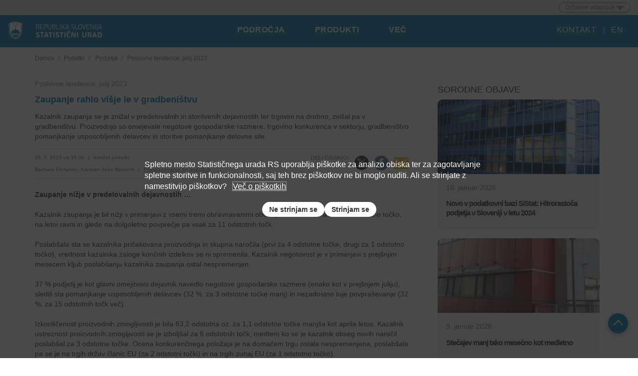

--- FILE ---
content_type: text/html; charset=utf-8
request_url: https://www.stat.si/StatWeb/News/Index/10948
body_size: 16253
content:



<!DOCTYPE html>
    <html lang="sl">
<head> 


    
    <link rel="apple-touch-icon" sizes="180x180" href="wwwrootdist/favicon/apple-touch-icon.png">
    <link rel="icon" type="image/png" href="wwwrootdist/favicon/favicon-32x32.png" sizes="32x32">
    <link rel="icon" type="image/png" href="wwwrootdist/favicon/favicon-16x16.png" sizes="16x16">
    <link rel="manifest" href="wwwrootdist/favicon/manifest.json">
    <link href="/StatWeb/BotDetectCaptcha.ashx?get=layout-stylesheet&amp;amp;t=1768906800" rel="stylesheet" type="text/css" />
    <meta name="theme-color" content="#ffffff">
    

    <base href="/StatWeb/" /> 
    <meta charset="utf-8" />
    <meta name="viewport" content="width=device-width" />
    <meta name="description=">
    <meta name="keywords=">


    
    <meta name="twitter:card" content="summary">
    <meta name="twitter:site" content="@StatSlovenija">
    <meta name="twitter:title" content="Zaupanje rahlo višje le v gradbeništvu ">
    <meta name="twitter:description" content="Kazalnik zaupanja se je znižal v predelovalnih in storitvenih dejavnostih ter trgovini na drobno, zvi&amp;scaron;al pa v gradbeni&amp;scaron;tvu. Proizvodnjo so omejevale negotove gospodarske razmere, trgovino konkurenca v sektorju, gradbeni&amp;scaron;tvo pomanjkanje usposobljenih delavcev in storitve pomanjkanje delovne sile.">
    <meta name="twitter:image" content="https://www.stat.si/ObjaveSlike/Industrija-podjetja-transport-turizem-ikt\Depositphotos_10630080_xl-2015.jpg">



        <title>Poslovne tendence, julij 2023</title> 

    <link href="/StatWeb/wwwrootdist/css/CssBundle.css" type="text/css" rel="stylesheet" />
    
    <script src="/StatWeb/wwwrootdist/js/modernizr-2.6.2.min.js"></script>
    



</head>
<body id="body">
    <div class="wrap">
        <a id="skip-menu-link" class="skip-link skip-link-top" tabindex="0">Preskoči na vsebino</a>

        
<div id="header-ustanove">
    <div class="dropdown surs-ustanove-dropdown pull-right">
        <button class="btn btn-surs-institutions dropdown-toggle" type="button" id="dropdownMenu1" data-toggle="dropdown" aria-haspopup="true" aria-expanded="true">
            Državne ustanove
            <span class="caret"></span>
        </button>
        <ul class="dropdown-menu" aria-labelledby="dropdownMenu1">
            <li><a href="http://www.kpv.gov.si/si/" target="_self">Predsednik vlade</a></li>
            <li><a href="http://www.vlada.si/" target="_self">Vlada RS</a></li>
            <li><a href="http://www.vlada.si/o_vladi/ministrstva/" target="_self">Ministrstva</a></li>
            <li><a href="http://www.up-rs.si/" target="_self">Predsednik RS</a></li>
            <li><a href="http://www.dz-rs.si/wps/portal/Home/" target="_self">Državni zbor</a></li>
            <li><a href="http://www.ds-rs.si/" target="_self">Državni svet</a></li>
            <li><a href="http://www.us-rs.si/" target="_self">Ustavno sodišče</a></li>
            <li><a href="http://www.sodisce.si/" target="_self">Vrhovna sodišča</a></li>
            <li><a href="https://www.rs-rs.si/" target="_self">Računsko sodišče</a></li>
            <li><a href="https://www.dodv-rs.si/" target="_self">Državno odvetništvo</a></li>
            <li><a href="http://www.varuh-rs.si/" target="_self">Varuh človekovih pravic</a></li>
            <li><a href="https://www.ip-rs.si/" target="_self">Informacijski pooblaščenec</a></li>
            <li><a href="https://e-uprava.gov.si/" target="_self">eUprava</a></li>
                <li><a href="http://www.upravneenote.gov.si/" target="_self">Portal upravnih enot</a></li>
           

        </ul>
    </div>
</div>



        <div id="navbar" class="navbar navbar-default yamm surs-nav">
            
            
            

            <div class="navbar-header">
                <div class="surs-brand-wrapper">
                    <a href="/StatWeb/" id="surs-home" target="_self">

                        <img src='/StatWeb/wwwrootdist/images/Logo_web_SLO.svg' alt="Statistični urad RS" class="surs-logo">
                    </a>
                </div>
                <button type="button" aria-label="Menu" data-toggle="collapse" data-target="#navbar-collapse-grid-menu" class="navbar-toggle pull-left surs-toggle-menu"><span class="icon-menu-2 surs-navbar-glyph" aria-hidden="true"></span></button>

            </div>
            <div id="navbar-collapse-grid-menu" class="navbar-collapse collapse">
                
                <ul class="nav navbar-nav surs-nav-center">
                    

<li class="dropdown yamm-fw"  data-menu-order="first">
    <a href="#" data-toggle="dropdown" class="dropdown-toggle">PODROČJA</a>

    
    

    <ul class="dropdown-menu surs-dropdown-menu">
        <li class="grid-demo">
            <div class="container">
                    <div class="col-sm-4">
                            <div class="row">
                                    <span class="icon-bdp-in-nacionalni-racuni surs-icon-medium" aria-hidden="true">
                                    </span>
<a class="surs-navigation-item-link" href="/StatWeb/Field/Index/1" target="_self">BDP in nacionalni računi</a>                            </div>
                            <div class="row">
                                    <span class="icon-cene-in-inflacija surs-icon-medium" aria-hidden="true">
                                    </span>
<a class="surs-navigation-item-link" href="/StatWeb/Field/Index/2" target="_self">Cene in inflacija</a>                            </div>
                            <div class="row">
                                    <span class="icon-delo-in-brezposelnost surs-icon-medium" aria-hidden="true">
                                    </span>
<a class="surs-navigation-item-link" href="/StatWeb/Field/Index/3" target="_self">Delo in brezposelnost</a>                            </div>
                            <div class="row">
                                    <span class="icon-ekonomski-odnosi-s-tujino surs-icon-medium" aria-hidden="true">
                                    </span>
<a class="surs-navigation-item-link" href="/StatWeb/Field/Index/4" target="_self">Ekonomski odnosi s tujino</a>                            </div>
                            <div class="row">
                                    <span class="icon-energetika surs-icon-medium" aria-hidden="true">
                                    </span>
<a class="surs-navigation-item-link" href="/StatWeb/Field/Index/5" target="_self">Energetika</a>                            </div>
                            <div class="row">
                                    <span class="icon-gradbenistvo surs-icon-medium" aria-hidden="true">
                                    </span>
<a class="surs-navigation-item-link" href="/StatWeb/Field/Index/6" target="_self">Gradbeništvo</a>                            </div>
                            <div class="row">
                                    <span class="icon-industrija surs-icon-medium" aria-hidden="true">
                                    </span>
<a class="surs-navigation-item-link" href="/StatWeb/Field/Index/7" target="_self">Industrija</a>                            </div>
                            <div class="row">
                                    <span class="icon-izobrazevanje surs-icon-medium" aria-hidden="true">
                                    </span>
<a class="surs-navigation-item-link" href="/StatWeb/Field/Index/9" target="_self">Izobraževanje</a>                            </div>
                    </div>
                    <div class="col-sm-4">
                            <div class="row">
                                    <span class="icon-kakovost-zivljenja surs-icon-medium" aria-hidden="true">
                                    </span>
<a class="surs-navigation-item-link" href="/StatWeb/Field/Index/10" target="_self">Kakovost življenja</a>                            </div>
                            <div class="row">
                                    <span class="icon-kmetijstvo-gozdarstvo-ribistvo surs-icon-medium" aria-hidden="true">
                                    </span>
<a class="surs-navigation-item-link" href="/StatWeb/Field/Index/11" target="_self">Kmetijstvo, gozdarstvo, ribištvo</a>                            </div>
                            <div class="row">
                                    <span class="icon-kultura-in-mediji surs-icon-medium" aria-hidden="true">
                                    </span>
<a class="surs-navigation-item-link" href="/StatWeb/Field/Index/12" target="_self">Kultura</a>                            </div>
                            <div class="row">
                                    <span class="icon-okolje surs-icon-medium" aria-hidden="true">
                                    </span>
<a class="surs-navigation-item-link" href="/StatWeb/Field/Index/13" target="_self">Okolje</a>                            </div>
                            <div class="row">
                                    <span class="icon-place surs-icon-medium" aria-hidden="true">
                                    </span>
<a class="surs-navigation-item-link" href="/StatWeb/Field/Index/15" target="_self">Plače in stroški dela</a>                            </div>
                            <div class="row">
                                    <span class="icon-podjetja surs-icon-medium" aria-hidden="true">
                                    </span>
<a class="surs-navigation-item-link" href="/StatWeb/Field/Index/16" target="_self">Podjetja</a>                            </div>
                            <div class="row">
                                    <span class="icon-prebivalstvo surs-icon-medium" aria-hidden="true">
                                    </span>
<a class="surs-navigation-item-link" href="/StatWeb/Field/Index/17" target="_self">Prebivalstvo</a>                            </div>
                            <div class="row">
                                    <span class="icon-razvoj-in-tehnologija surs-icon-medium" aria-hidden="true">
                                    </span>
<a class="surs-navigation-item-link" href="/StatWeb/Field/Index/25" target="_self">Razvoj in tehnologija</a>                            </div>
                    </div>
                    <div class="col-sm-4">
                            <div class="row">
                                    <span class="icon-regionalni-pregled surs-icon-medium" aria-hidden="true">
                                    </span>
<a class="surs-navigation-item-link" href="/StatWeb/Field/Index/20" target="_self">Regionalni pregled</a>                            </div>
                            <div class="row">
                                    <span class="icon-socialna-zascita surs-icon-medium" aria-hidden="true">
                                    </span>
<a class="surs-navigation-item-link" href="/StatWeb/Field/Index/21" target="_self">Socialna zaščita</a>                            </div>
                            <div class="row">
                                    <span class="icon-transport surs-icon-medium" aria-hidden="true">
                                    </span>
<a class="surs-navigation-item-link" href="/StatWeb/Field/Index/22" target="_self">Transport</a>                            </div>
                            <div class="row">
                                    <span class="icon-trgovina-in-storitve surs-icon-medium" aria-hidden="true">
                                    </span>
<a class="surs-navigation-item-link" href="/StatWeb/Field/Index/23" target="_self">Trgovina in storitve</a>                            </div>
                            <div class="row">
                                    <span class="icon-turizem surs-icon-medium" aria-hidden="true">
                                    </span>
<a class="surs-navigation-item-link" href="/StatWeb/Field/Index/24" target="_self">Turizem</a>                            </div>
                            <div class="row">
                                    <span class="icon-evropski-podatki surs-icon-medium" aria-hidden="true">
                                    </span>
<a class="surs-navigation-item-link" href="/StatWeb/StaticPages/Index/europeandata" target="_self">Evropski podatki</a>                            </div>
                    </div>
            </div>
        </li>
    </ul>
</li>

                    <li class="dropdown yamm-fw" >
    <a href="#" data-toggle="dropdown" class="dropdown-toggle">PRODUKTI</a>

    
    

    <ul class="dropdown-menu surs-dropdown-menu">
        <li class="grid-demo">
            <div class="container">
                <div class="col-sm-4">
                        <div class="row">
                            <a class="surs-navigation-item-link" href="https://pxweb.stat.si" target="_self">Podatkovna baza SiStat</a>
                        </div>
                        <div class="row">
                            <a class="surs-navigation-item-link" href="ReleaseCal" target="_self">Koledar objav</a>
                        </div>
                        <div class="row">
                            <a class="surs-navigation-item-link" href="/StatWeb/Catalogue/Index" target="_self">Publikacije</a>
                        </div>
                        <div class="row">
                            <a class="surs-navigation-item-link" href="Dashboard/Slovenia" target="_self">Slovenija interaktivno</a>
                        </div>
                        <div class="row">
                            <a class="surs-navigation-item-link" href="https://www.stat.si/Slogovnik/" target="_self">Slogovnik</a>
                        </div>
                </div>
                <div class="col-sm-4">
                        <div class="row">
                            <a class="surs-navigation-item-link" href="https://www.stat.si/ImenaRojstva" target="_self">Imena in rojstni dnevi</a>
                        </div>
                        <div class="row">
                            <a class="surs-navigation-item-link" href="https://www.stat.si/PopPiramida/Piramida2.asp" target="_self">Prebivalstvena piramida</a>
                        </div>
                        <div class="row">
                            <a class="surs-navigation-item-link" href="https://www.stat.si/inflacija" target="_self">Inflacija</a>
                        </div>
                        <div class="row">
                            <a class="surs-navigation-item-link" href="https://gis.stat.si" target="_self">Podatki v prostoru STAGE</a>
                        </div>
                        <div class="row">
                            <a class="surs-navigation-item-link" href="https://www.stat.si/SKD" target="_self">Iskalnik SKD in CPA</a>
                        </div>
                </div>
                <div class="col-sm-4">
                        <div class="row">
                            <a class="surs-navigation-item-link" href="https://www.stat.si/stedy/" target="_self">STEDy - spoznaj statistiko</a>
                        </div>
                        <div class="row">
                            <a class="surs-navigation-item-link" href="https://www.stat.si/obcine" target="_self">Regije in občine v številkah</a>
                        </div>
                        <div class="row">
                            <a class="surs-navigation-item-link" href="https://www.stat.si/KrajevnaImena" target="_self">Krajevna imena</a>
                        </div>
                        <div class="row">
                            <a class="surs-navigation-item-link" href="https://www.stat.si/Pages/cilji" target="_self">Kazalniki SDG</a>
                        </div>
                        <div class="row">
                            <a class="surs-navigation-item-link" href="https://www.stat.si/statweb/Tourism/TourismDaily" target="_self">Turizem dnevno</a>
                        </div>
                </div>
            </div>
        </li>
    </ul>
</li>

                    <li class="dropdown yamm-fw" >
    <a href="#" data-toggle="dropdown" class="dropdown-toggle">
        VEČ 



    </a>

    
    

    <ul class="dropdown-menu  surs-dropdown-menu">
      
            <li class="grid-demo">
                <div class="container">
                    <div class="col-sm-4">
                            <div class="row">
                                <a class="surs-navigation-item-link" href="/StatWeb/SitefinityContentType/FromAToZ" target="_self">A do Ž</a>
                            </div>
                            <div class="row">
                                <a class="surs-navigation-item-link" href="/StatWeb/Home/Contact" target="_self">Povpraševanje po podatkih</a>
                            </div>
                            <div class="row">
                                <a class="surs-navigation-item-link" href="/StatWeb/SitefinityContentType/PressConferences" target="_self">Novinarske konference</a>
                            </div>
                            <div class="row">
                                <a class="surs-navigation-item-link" href="/StatWeb/SitefinityContentType/Events" target="_self">Dogodki</a>
                            </div>
                    </div>
                    <div class="col-sm-4">
                            <div class="row">
                                <a class="surs-navigation-item-link" href="DataCollection/CreateStatistics/" target="_self">Oddajanje podatkov</a>
                            </div>
                            <div class="row">
                                <a class="surs-navigation-item-link" href="Methods/ClassificationsQuestionnairesMethods" target="_self">Klasifikacije, vprašalniki in metode</a>
                            </div>
                            <div class="row">
                                <a class="surs-navigation-item-link" href="/StatWeb/StaticPages/Index/For-Researchers" target="_self">Za raziskovalce</a>
                            </div>
                    </div>
                    <div class="col-sm-4">
                            <div class="row">
                                <a class="surs-navigation-item-link" href="AboutUs/AboutStatOffice" target="_self">O Statističnem uradu</a>
                            </div>
                            <div class="row">
                                <a class="surs-navigation-item-link" href="NationalStatistics/SystemNatStat" target="_self">Sistem državne statistike</a>
                            </div>
                            <div class="row">
                                <a class="surs-navigation-item-link" href="LegislationAndDocuments/LegisAndDocs" target="_self">Zakonodaja in dokumenti</a>
                            </div>
                            <div class="row">
                                <a class="surs-navigation-item-link" href="FundamentalPrinciples/FundPrinc" target="_self">Temeljna načela delovanja</a>
                            </div>
                    </div>
                </div>
            </li>
        </ul>
</li>


                    
                </ul>

                <ul class="nav navbar-nav surs-nav-right">
                    <li>
                        <a href="/StatWeb/Home/Contact" target="_self">KONTAKT</a>
                    </li>
                    <li class="lang">
                        
<a href="/StatWeb/en/News/Index/10948" target="_self">EN</a>
                    </li>
                </ul>
            </div>
            

        </div>
        

        

        <div id="main-content">
            <!--<div id="main-content" tabindex="-1">-->
            


<div class="container" id="main-content">
    <div class="row">
        <div class="col-xs-12">
            
<ol class="breadcrumb">
            <li>
                    <a href="/StatWeb/">Domov</a>
            </li>
            <li class="active">Podatki</li>
            <li>
                    <a href="/StatWeb/Field/Index/16">Podjetja</a>
            </li>
            <li class="active">Poslovne tendence, julij 2023</li>
</ol>

        </div>
    </div>
    <div class="row">
        <div class="col-md-8 news-left-col">
            <div class="row">
                <div class="col-xs-12">
                    <h1 class="news-h1">Poslovne tendence, julij 2023</h1>
                    <h2 class="news-h2">Zaupanje rahlo višje le v gradbeništvu </h2>
                    <p class="news-summary">Kazalnik zaupanja se je znižal v predelovalnih in storitvenih dejavnostih ter trgovini na drobno, zvi&scaron;al pa v gradbeni&scaron;tvu. Proizvodnjo so omejevale negotove gospodarske razmere, trgovino konkurenca v sektorju, gradbeni&scaron;tvo pomanjkanje usposobljenih delavcev in storitve pomanjkanje delovne sile.</p>
                </div>
            </div>
            

<div class="row news-info-row">
    <div class="news-info news-info-border-wrapper">
        <div class="col-xs-6 col-sm-6 news-info-left-col">
            <div class="news-info-left-top">
                <ul class="news-info-ul">
                    
                        <li>25. 7. 2023 ob 10:30</li>

                    <li>|</li>
                    <li>končni podatki</li>
                </ul>
            </div>
            <div class="news-info-left-bottom">
                <ul class="news-info-ul news-info-ul-authors">
                    <li>
                        <span>Barbara Čertanec, Karmen Ješe Malovrh</span>
                    </li>
                    <li class="news-info-li-delimiter">|</li>
                    <li class="news-info-infonum">
                        <a href="" data-toggle="modal"
                           data-target="#dataInquiryModal"
                           target="_self" class="news-release-a">
                            <span class="news-info-span">Povpraševanje po podatkih</span>
                        </a>
                    </li>
                </ul>
            </div>
        </div>
        <div class="col-xs-6 col-sm-6 news-info-right-col">
            <div class="dock-right">
            <div class="news-info-icon-wrapper">
                <div class="newsinfo-right-icon share-text">
                    DELI OBJAVO:
                </div>
            </div>
            <a href="/StatWeb/News/TwitterUrl?tweet=Vrednost%2520kazalnika%2520zaupanja%2520se%2520je%2520rahlo%2520zvi%25C5%25A1ala%2520le%2520v%2520gradbeni%25C5%25A1tvu.&amp;lurl=https%253a%252f%252fwww.stat.si%252fStatWeb%252fNews%252fIndex%252f10948" class="news-info-right-col-a" target="_blank" aria-label="Twitter">
                <div class="news-info-icon-wrapper news-info-icon-wrapper-delim">
                    <div class="newsinfo-right-icon twitter-share">
                        <span class="icon-twitter" aria-hidden="true">
                        </span>
                    </div>
                </div>
            </a>
            <a href="http://www.facebook.com/sharer/sharer.php?u=https%3a%2f%2fwww.stat.si%2fStatWeb%2fNews%2fIndex%2f10948" 
               class="news-info-right-col-a" target="_blank" aria-label="Facebook">
                <div class="news-info-icon-wrapper">
                    <div class="newsinfo-right-icon facebook-share">
                        <span class="icon-facebook" aria-hidden="true">
                        </span>
                    </div>
                </div>
            </a>
            <a href="mailto:?subject=Vrednost%20kazalnika%20zaupanja%20se%20je%20rahlo%20zvi%C5%A1ala%20le%20v%20gradbeni%C5%A1tvu.&amp;body=https%3a%2f%2fwww.stat.si%2fStatWeb%2fNews%2fIndex%2f10948"
               class="news-info-right-col-a" aria-label="EMail">
                <div class="news-info-icon-wrapper">
                    <div class="newsinfo-right-icon email-share">
                        <span class="icon-email" aria-hidden="true">
                        </span>
                    </div>
                </div>
            </a>
            </div>
        </div>
    </div>
</div>

            <div class="row news-content">
                <div class="col-xs-12">
                    <b>Zaupanje nižje v predelovalnih dejavnostih … </b><br><br>Kazalnik zaupanja je bil nižji v primerjavi z vsemi tremi obravnavanimi obdobji: na mesečni ravni za 1 odstotno točko, na letni ravni in glede na dolgoletno povprečje pa vsak za 11 odstotnih točk.<br><br>Poslabšala sta se kazalnika pričakovana proizvodnja in skupna naročila (prvi za 4 odstotne točke, drugi za 1 odstotno točko), vrednost kazalnika zaloge končnih izdelkov se ni spremenila. Kazalnik negotovost je v primerjavi s prejšnjim mesecem kljub poslabšanju kazalnika zaupanja ostal nespremenjen.<br><br>37 % podjetij je kot glavni omejitveni dejavnik navedlo negotove gospodarske razmere (enako kot v prejšnjem juliju), sledili sta pomanjkanje usposobljenih delavcev (32 %, za 3 odstotne točke manj) in nezadostno tuje povpraševanje (32 %, za 15 odstotnih točk več).<br><br>Izkoriščenost proizvodnih zmogljivosti je bila 83,2-odstotna oz. za 1,1 odstotne točke manjša kot aprila letos. Kazalnik ustreznost proizvodnih zmogljivosti se je izboljšal za 6 odstotnih točk, medtem ko se je kazalnik obseg novih naročil poslabšal za 3 odstotne točke. Ocena konkurenčnega položaja je na domačem trgu ostala nespremenjena, poslabšala pa se je na trgih držav članic EU (za 2 odstotni točki) in na trgih zunaj EU (za 1 odstotno točko).<br><br><b>… in v trgovini na drobno </b><br><br>Vrednost kazalnika zaupanja je bila v vseh treh primerjavah nižja: za 16 odstotnih točk na mesečni ravni, za 25 odstotnih točk na letni ravni in za 12 odstotnih točk v primerjavi z dolgoletnim povprečjem.<br><br>Poslabšali so se vsi opazovani kazalniki, najizraziteje kazalnika prodaja in obseg zalog (za 23 oz. 21 odstotnih točk). Tudi negotovost je bila večja kot prejšnji mesec (rast za 5 odstotnih točk).<br><br>Najpogosteje so dejavnost omejevali naslednji dejavniki: konkurenca v sektorju (43 % podjetij, za 1 odstotno točko več kot v prejšnjem juliju), visoki stroški dela (36 %, za 3 odstotne točke več) in nezadostno povpraševanje (23 %, za 2 odstotni točki več).<br><br><b>V gradbeništvu rahlo višje</b><br><br>Kazalnik zaupanja je bil za 1 odstotno točko višji kot v prejšnjem mesecu. Od vrednosti v lanskem juliju je bil nižji za 3 odstotne točke, od dolgoletnega povprečja pa višji za 21 odstotnih točk.<br><br>Kljub rahlemu izboljšanju opazovanih kazalnikov (za 1 odstotno točko) sta se kazalnika obseg gradbenih del in pričakovane cene znižala (za 8 oz. 5 odstotnih točk). Tudi kazalnik negotovost se je nekoliko poslabšal (višji za 1 odstotno točko).<br><br>Največ podjetij je kot glavni omejitveni dejavnik navedlo pomanjkanje usposobljenih delavcev (51 % podjetij, za 2 odstotni točki manj kot v prejšnjem juliju), sledili so visoki stroški materiala (47 %, za 17 odstotnih točk manj). 44 % podjetij pa so omejevali visoki stroški dela, kar je bila ena najvišjih vrednosti, odkar izvajamo raziskovanje. <br> <br><b>V storitvenih dejavnostih upadlo</b><br><br>Vrednost kazalnika zaupanja je bila na mesečni in letni ravni nižja, za 2 oz. 4 odstotne točke. V primerjavi z dolgoletnim povprečjem pa je bila za 2 odstotni točki višja. <br><br>Najizraziteje sta se poslabšala kazalnika povpraševanje in pričakovano povpraševanje (vsak za 4 odstotne točke). Tudi negotovost je bila višja kot prejšnji mesec (za 8 odstotnih točk). <br><br>Najpogosteje sta poslovanje omejevali pomanjkanje delovne sile (35 %, za 1 odstotno točko več kot v prejšnjem juliju) in nezadostno povpraševanje (23 %, za 1 odstotno točko manj). 30 % podjetij je poslovalo brez omejitev (za 3 odstotne točke več). Dejavnik pomanjkanje delovne sile je dosegel najvišjo vrednost v celotnem obdobju opazovanja.<br><br>Tabele z najnovejšimi podatki so na voljo v&nbsp;<a href="https://pxweb.stat.si/SiStat/sl/Home/GetSearchResultsRedirect?searchQuery=1700102S%20OR%201700104S%20OR%201700105S%20OR%201700106S%20OR%201700107S%20OR%201706209S%20OR%201706210S%20OR%201706211S%20OR%201706212S%20OR%202007402S%20OR%202007404S%20OR%202007405S%20OR%201912002S%20OR%201912004S%20OR%201912005S%20OR%202012102S%20OR%202012104S%20OR%202012105S%20OR%202084301S%20OR%202084302S%20OR%202084303S%20OR%202084304S%20OR%202855901S&amp;searchString=1700102S%20OR%201700104S%20OR%201700105S%20OR%201700106S%20OR%201700107S%20OR%201706209S%20OR%201706210S%20OR%201706211S%20OR%201706212S%20OR%202007402S%20OR%202007404S%20OR%202007405S%20OR%201912002S%20OR%201912004S%20OR%201912005S%20OR%202012102S%20OR%202012104S%20OR%202012105S%20OR%202084301S%20OR%202084302S%20OR%202084303S%20OR%202084304S%20OR%202855901S" target="_blank">podatkovni bazi SiStat</a>.<br>
                </div>
            </div>
            <div class="row news-pictures">
                <div class="col-xs-12">
                        <div class="news-picture">
        <div class="news-picture-title">
            Mesečne spremembe vrednosti kazalnikov zaupanja, Slovenija, julij 2023
        </div>
        <div class="news-picture-image">
            <img src="/StatWeb/File/NewsImage/37488" 
                class="img-responsive" alt="Mesečne spremembe vrednosti kazalnikov zaupanja, Slovenija, julij 2023" />
        </div>
        <div class="news-picture-caption">
            <div class="opombe"></div>
        </div>
    </div> 

                </div>
            </div>
            <div class="row news-tables">
                <div class="col-xs-12">
                    
                </div>
            </div>
                <div class="row news-attachments">
                    <div class="col-xs-12">
                            <div class="attachment-title">Priponke</div>
                            <ul class="news-attachment-ul">
    <li class="icon-attachment">
        <a class="attachment-item" href="/StatWeb/File/NewsAttachment/3671">
            Poslovne tendence, Slovenija, julij 2023.pdf <span class="attachment-size">631 kB</span>
        </a>
    </li>
</ul>

                    </div>
                </div>
            <div class="row news-tables">
                <div class="col-xs-12">
                        <div class="news-meth-note-title">METODOLOŠKO OPOZORILO</div>
                        <div class="news-meth-note">
                            Iz podatkov so izločeni vplivi sezone in koledarja.<br />
<br />
Dodatna pojasnila so na voljo v&nbsp;<a href="https://www.stat.si/StatWeb/File/DocSysFile/11154/28-122-MP.pdf" target="_blank">metodolo&scaron;kih pojasnilih</a>.<br />
<br />
Za vsebino te objave je izključno odgovoren SURS. Evropska komisija ne prevzema nobene odgovornosti za uporabo navedenih informacij.<br />
<div><img alt="" src="https://www.stat.si/WebCMS/TempWebCMS45/RadEditorImages/NewFolder2/3.jpg" /><br />
</div>
                        </div>
                </div>
            </div>
            <div class="row news-sistat">
                <div class="col-xs-12">
                    <div>Pri uporabi podatkov in informacij Statističnega urada RS vedno navedite: "Vir: SURS".<br>

Več: <a href="https://www.stat.si/StatWeb/StaticPages/Index/Copyright">Avtorske pravice</a>.</div>
                </div>
            </div>
            <div class="row news-sistat-links">
                <div class="col-sm-4">
                    <a href="https://pxweb.stat.si/SiStat/sl" class="btn btn-primary news-btn-bottom news-btn-left">
                        SiStat
                    </a>
                </div>
                <div class="col-sm-4">
                    
                        <a href="/StatWeb/Methods/QuestionnairesMethodologicalExplanationsQualityReports" 
                                class="btn btn-primary news-btn-bottom news-btn-inactive news-btn-center">
                            Metodološka pojasnila
                        </a>
                    
                </div>
                <div class="col-sm-4">
                    <a href="/StatWeb/Methods/QuestionnairesMethodologicalExplanationsQualityReports" 
                            class="btn btn-primary news-btn-bottom news-btn-inactive news-btn-right">
                        Poročila o kakovosti
                    </a>
                </div>
            </div>
        </div>
        <div class="col-md-4 mobile-news">
            <div class="row">
                <div class="col-xs-12 news-related-col">
                    <h4 class="news-related">SORODNE OBJAVE</h4>
                </div>
            </div>
            
    <a href="/StatWeb/News/Index/14118" class="news-related-a">
        <div class="row news-related-item">
            <div class="col-sm-12 news-related-col-thumbnail">
                <img class="news-related-thumbnail img-responsive" 
                     src="https://www.stat.si/ObjaveSlike/N_Ind-podjetja-transport-turizem-IKT\arhitektura-4.jpg" alt="Novo v podatkovni bazi SiStat: Hitrorastoča podjetja v Sloveniji v letu 2024" />
            </div>
            <div class="col-sm-12 news-related-col-title">
                <h5 class="news-related-release-date">16. januar 2026</h5>
                <h4 class="news-related-title">Novo v podatkovni bazi SiStat: Hitrorastoča podjetja v Sloveniji v letu 2024</h4>
            </div>
        </div>
    </a>
    <a href="/StatWeb/News/Index/14065" class="news-related-a">
        <div class="row news-related-item">
            <div class="col-sm-12 news-related-col-thumbnail">
                <img class="news-related-thumbnail img-responsive" 
                     src="https://www.stat.si/ObjaveSlike/N_Ind-podjetja-transport-turizem-IKT\Depositphotos_67910923_XL (1).jpg" alt="Stečajev manj tako mesečno kot medletno" />
            </div>
            <div class="col-sm-12 news-related-col-title">
                <h5 class="news-related-release-date">9. januar 2026</h5>
                <h4 class="news-related-title">Stečajev manj tako mesečno kot medletno</h4>
            </div>
        </div>
    </a>
    <a href="/StatWeb/News/Index/14057" class="news-related-a">
        <div class="row news-related-item">
            <div class="col-sm-12 news-related-col-thumbnail">
                <img class="news-related-thumbnail img-responsive" 
                     src="https://www.stat.si/ObjaveSlike/N_Ind-podjetja-transport-turizem-IKT\Depositphotos_335127328_XL (1).jpg" alt="Struktura izvoza in uvoza storitev po načinih opravljanja" />
            </div>
            <div class="col-sm-12 news-related-col-title">
                <h5 class="news-related-release-date">31. december 2025</h5>
                <h4 class="news-related-title">Struktura izvoza in uvoza storitev po načinih opravljanja</h4>
            </div>
        </div>
    </a>
    <a href="/StatWeb/News/Index/13389" class="news-related-a">
        <div class="row news-related-item">
            <div class="col-sm-12 news-related-col-thumbnail">
                <img class="news-related-thumbnail img-responsive" 
                     src="https://www.stat.si/ObjaveSlike/N_Ind-podjetja-transport-turizem-IKT\Depositphotos_70745229_XL (1).jpg" alt="V zadnjem mesecu leta gospodarska klima navzgor" />
            </div>
            <div class="col-sm-12 news-related-col-title">
                <h5 class="news-related-release-date">24. december 2025</h5>
                <h4 class="news-related-title">V zadnjem mesecu leta gospodarska klima navzgor</h4>
            </div>
        </div>
    </a>

        </div>
    </div>
</div>
<div class="container-fluid">
    <div class="row news-releases-links">
        <div class="col-xs-12">
            <div class="container">
                <div class="row">
                    <div class="col-sm-4">
                        <div class="release-links-center-wrapper">
                            <a class="news-release-a" href="/StatWeb/ReleaseCal?idp=122&amp;StDni=-365">
                                <div class="news-release-center-item">Pretekle objave</div>
                                <div class="news-release-center-item-icon">
                                    <span class="icon-pretekle-objave news-releases-icons" aria-hidden="true">
                                    </span>
                                </div>
                            </a>
                        </div>
                    </div>
                    <div class="col-sm-4">
                        <div class="release-links-center-wrapper">
                            <a class="news-release-a" href="/StatWeb/ReleaseCal?idp=122">
                                <div class="news-release-center-item">Napovedujemo</div>
                                <div class="news-release-center-item-icon">
                                    <span class="icon-napovedujemo news-releases-icons" aria-hidden="true">
                                    </span>
                                </div>
                            </a>
                        </div>
                    </div>
                    <div class="col-sm-4">
                        <div class="release-links-center-wrapper">
                            <a href="" class="news-release-a" data-toggle="modal" data-target="#newsSubscriptionModal" >
                                <div class="news-release-center-item">Naročam se na objave</div>
                                <div class="news-release-center-item-icon">
                                    <span class="icon-narocite-se news-releases-icons" aria-hidden="true">
                                    </span>
                                </div>
                            </a>
                        </div>
                    </div>
                </div>
            </div>
        </div>
    </div>
</div>
<div class="modal fade" id="dataInquiryModal" tabindex="-1" role="dialog"
     aria-labelledby="dataInquiryModalLabel">
    <div class="modal-dialog news-di-modal" role="document">
        <div class="modal-content">
            <div class="modal-header newssub-modal-content">
                <button type="button" class="close surs-close-button" data-dismiss="modal" aria-label="Close">
                    <span aria-hidden="true">&times;</span>
                </button>
                <h4 class="modal-title newssub-modal-title" id="newsSubscription">
                    Povpraševanje po podatkih
                </h4>
            </div>
            <div class="modal-body newssub-modal-content news-data-inquiry">
                

<form action="/StatWeb/Home/DataInquiry/10948" data-ajax="true" data-ajax-method="POST" data-ajax-success="dataInquiryPosted(data)" id="form0" method="post"><input name="__RequestVerificationToken" type="hidden" value="VqEfdVXwm2bVAM3_cns6enbybTHokzfJeU3Xq1KAXPILliEdL3kCkmBfUFVTy8gKYj4wqfm-QDQtLVU7ZpHk02Yvh2-vdPntUZz040yE8sg1" />    <div class="data-inquiry-form">
        <div>
                
                    Če na naših straneh niste našli želenih statističnih podatkov in informacij,
                    vas vabimo, da nam svoje vprašanje sporočite prek spodnjega kontaktnega
                    obrazca.
                
        </div>
        <div class="data-inquiry-inputs-container">
            <div>
                <p id="contact_mail_id" class="input-modal-label">E-naslov<font style="color:red"> *</font></p>
                <input aria-labelledby="contact_mail_id" class="form-control news-subscription-input" data-val="true" data-val-email="Neveljaven elektronski naslov." data-val-required="E-naslov je obvezen." id="Email" name="Email" type="text" value="" />
                <span class="field-validation-valid text-danger data-inquiry-input-validation-error" data-valmsg-for="Email" data-valmsg-replace="true"></span>
            </div>
            <div class="data-inquiry-single-input-container">
                <p id="first_last_name_label_id" class="input-modal-label">Ime in priimek</p>
                <input aria-labelledby="first_last_name_label_id" class="form-control news-subscription-input news-subscription-name " id="FirstLastName" name="FirstLastName" type="text" value="" />
                <span class="field-validation-valid text-danger data-inquiry-input-validation-error" data-valmsg-for="FirstLastName" data-valmsg-replace="true"></span>
            </div>
        </div>
        <div class="data-inquiry-body">
            <p id="content_label_id" class="input-modal-label">Vaše sporočilo<font style="color:red"> *</font></p>
            <input data-val="true" data-val-number="The field IdNews must be a number." id="IdNews" name="IdNews" type="hidden" value="10948" />
            <textarea aria-labelledby="content_label_id" class="form-control news-subscription-input" cols="20" data-val="true" data-val-required="Vaše sporočilo je obvezno." id="Body" name="Body" rows="13">
</textarea>
            <span class="field-validation-valid text-danger data-inquiry-input-validation-error" data-valmsg-for="Body" data-valmsg-replace="true"></span>
        </div>
        <div class="contact-terms-conditions-holder">
            <p>Preberite si <a class="surs-about-link" target="_blank" href="https://www.stat.si/StatWeb/File/DocSysFile/14412"> Izjavo o zasebnosti</a></p>
        </div>
        <div class="data-inquiry-captcha-container">

            


  <div class="BDC_CaptchaDiv " id="SursDataInquiryCaptcha_CaptchaDiv" style="width: 280px !important; height: 50px !important; "><!--
 --><div class="BDC_CaptchaImageDiv" id="SursDataInquiryCaptcha_CaptchaImageDiv" style="width: 250px !important; height: 50px !important;"><!--
   --><div class="BDC_CaptchaImageDiv" style="width:250px; height:40px;"><img class="BDC_CaptchaImage" id="SursDataInquiryCaptcha_CaptchaImage" src="/StatWeb/BotDetectCaptcha.ashx?get=image&amp;c=SursDataInquiryCaptcha&amp;t=033d28d51283474cace2bcc11daf31a1" alt="Retype the CAPTCHA code from the image" style="" /></div><!--
   --><a href="//captcha.org/captcha.html?asp.net" title="BotDetect CAPTCHA ASP.NET Form Validation" style="display: block !important; height: 10px !important; margin: 0 !important; padding: 0 !important; font-size: 9px !important; line-height: 10px !important; visibility: visible !important; font-family: Verdana, DejaVu Sans, Bitstream Vera Sans, Verdana Ref, sans-serif !important; vertical-align: middle !important; text-align: center !important; text-decoration: none !important; background-color: #f8f8f8 !important; color: #606060 !important;">BotDetect CAPTCHA ASP.NET Form Validation</a><!--
 --></div><!--
 --><div class="BDC_CaptchaIconsDiv" id="SursDataInquiryCaptcha_CaptchaIconsDiv" style="width: 24px !important;"><!--
   --><a class="BDC_ReloadLink" id="SursDataInquiryCaptcha_ReloadLink" href="#" title="Change the CAPTCHA code"><img class="BDC_ReloadIcon" id="SursDataInquiryCaptcha_ReloadIcon" src="/StatWeb/BotDetectCaptcha.ashx?get=reload-icon" alt="Change the CAPTCHA code" /></a><!--
   --><a class="BDC_SoundLink" id="SursDataInquiryCaptcha_SoundLink" href="/StatWeb/BotDetectCaptcha.ashx?get=sound&amp;c=SursDataInquiryCaptcha&amp;t=033d28d51283474cace2bcc11daf31a1&amp;s=tXMeFiNbKTGqlkSsfa2uaSPmxn%2f9vXZy%2fXP2BzOq3yxKRuA8F1XkMOaYvlcLQ2tjyqiBaVvuLhqgnZ2UeKOXZg%3d%3d" title="Speak the CAPTCHA code" rel="nofollow"><img class="BDC_SoundIcon" id="SursDataInquiryCaptcha_SoundIcon" src="/StatWeb/BotDetectCaptcha.ashx?get=sound-icon" alt="Speak the CAPTCHA code" /></a><!--
   --><div class="BDC_Placeholder" id="SursDataInquiryCaptcha_AudioPlaceholder">&nbsp;</div><!--
 --></div>
    <script src="/StatWeb/BotDetectCaptcha.ashx?get=script-include&amp;c=SursDataInquiryCaptcha&amp;t=033d28d51283474cace2bcc11daf31a1" type="text/javascript"></script>
    <input type="hidden" name="BDC_VCID_SursDataInquiryCaptcha" id="BDC_VCID_SursDataInquiryCaptcha" value="033d28d51283474cace2bcc11daf31a1" />
    <input type="hidden" name="BDC_BackWorkaround_SursDataInquiryCaptcha" id="BDC_BackWorkaround_SursDataInquiryCaptcha" value="0" />
    <input type="hidden" name="BDC_Hs_SursDataInquiryCaptcha" id="BDC_Hs_SursDataInquiryCaptcha" value="c2bf1040c8fc02167e3a619e0332b4698dc91f25" />
    <input type="hidden" name="BDC_SP_SursDataInquiryCaptcha" id="BDC_SP_SursDataInquiryCaptcha" value="618072015" />
  </div>


            <input id="DataInquiryCaptchaCode" name="DataInquiryCaptchaCode" type="text" value="" />
        </div>
        
        <div class="contact-dinquiry-result">
        </div>
    </div>
    <button type="submit" class="btn btn-primary data-inquiry-btn">
        Pošlji povpraševanje
    </button>
</form>

            </div>
            <div class="modal-footer news-modal-footer">
            </div>
        </div>
    </div>
</div>

        </div>

        <div class="surs-ontop-absolute surs-ontop" tabindex="0" title="Na vrh"><span class="icon-arrow-up ontop-arrow"></span></div>
    </div>

    
    

    
    

    




    

<footer class="footer">
    

    <div class="container">
        <div class="row surs-footer-row">
            <div class="col-sm-4 col-xs-12">
                <h1>Kontakt</h1>

                <ul class="surs-footer-list">
                    <li><a href="https://www.google.si/maps/place/Statisti%C4%8Dni+urad+Republike+Slovenije/@46.0823242,14.4942302,17z/data=!4m13!1m7!3m6!1s0x476532ce502f3eeb:0x40c69ef032953f47!2sLitostrojska+Cesta+54,+1000+Ljubljana!3b1!8m2!3d46.08232!4d14.496418!3m4!1s0x476532ceec83a109:0xf89c3f2cbeba11ec!8m2!3d46.0818006!4d14.4972484?hl=sl" target="_blank">Statistični urad RS<br/>
Litostrojska cesta 54<br/>
1000 Ljubljana</a></li>
                    <li>
                        <span>T: </span><a href="tel:+38612416400" class="contact-tel">(01) 241 64 00</a>
                    </li>
                    <li><span>E: </span> <a href="mailto:gp.surs@gov.si">gp.surs@gov.si</a> </li>
                    <li class="li-highlightened"><a aria-label="Kontakt" href="/StatWeb/Home/Contact" class="highlighted" target="_self">Osebna izkaznica</a></li>
                    <li class="li-social"><a aria-label="Facebook" href="https://www.facebook.com/StatSlovenija/" target="_blank"><span class="icon-fb surs-icon-footer surs-icon-fb-blue" aria-hidden="true"></span></a></li>
                    <li class="li-social"><a aria-label="Instagram" href="https://www.instagram.com/statslovenija/" target="_blank"><span class="icon-instagram surs-icon-footer surs-icon-instagram" aria-hidden="true"></span></a></li>
                    <li class="li-social"><a aria-label="Vimeo" href="https://vimeo.com/statslovenija/collections" target="_blank"><span class="icon-vimeo surs-icon-footer surs-icon-blue" aria-hidden="true"></span></a></li>
                    <li class="li-social"><a aria-label="Rss" href="/StatWeb/Rss" target="_self"><span class="icon-rss surs-icon-footer surs-icon-orange" aria-hidden="true"></span></a></li>
                    <li class="li-social"><a aria-label="Youtube" href="https://www.youtube.com/user/StatSlovenia/" target="_blank"><span class="icon-youtube surs-icon-footer surs-icon-youtube" aria-hidden="true"></span></a></li>
                    <li class="li-social"><a aria-label="Youtube" href="https://www.linkedin.com/company/statisticni-urad-rs/" target="_blank"><span class="icon-linkedin surs-icon-footer surs-icon-linkedin" aria-hidden="true"></span></a></li>
                </ul>

            </div>
            <div class="col-sm-4 col-xs-12">
                <h1>Pooblaščeni izvajalci</h1>
                <ul class="surs-footer-list">                        
                    <li>
                        <a href="https://www.bsi.si/" target="_blank">Banka Slovenije</a>
                    </li>
                       
                    <li>
                        <a href="http://www.nijz.si/" target="_blank">Nacionalni inštitut za javno zdravje</a>
                    </li> 
                </ul>

                
                <h1>Statistične organizacije</h1>
                <ul class="surs-footer-list">
                    <li>
                        <a href="http://ec.europa.eu/eurostat" target="_blank">Eurostat</a>
                    </li>
                       
                    <li>
                        <a href="http://www.oecd.org/" target="_blank">OECD</a>
                    </li>
                      
                    <li>
                        <a href="http://www.unece.org/info/ece-homepage.html" target="_blank">UNECE</a>
                    </li>
                      
                    <li>
                        <a href="http://www.un.org/en/index.html" target="_blank">OZN</a>
                    </li>
                        
                    <li>
                        <a href="http://www.unece.org/stats/links.html" target="_blank">Tuji statistični uradi</a>
                    </li>
                       
                    <li>
                        <a href="http://www.stat-d.si/" target="_blank">Statistično društvo Slovenije</a>
                    </li>
                       
                </ul>


            </div>
            <div class="col-sm-4 col-xs-12">
                <h1>Izpostavljena vsebina</h1>
                <ul class="surs-footer-list">

                        <li>
                            <a href="AboutUs/PublicInformation" target="_self">Katalog informacij javnega značaja</a>
                        </li>

                    <li>
                        <a href="/StatWeb/Home/Sitemap" target="_self">Kazalo strani</a>
                    </li>


                    <li>
                        <a href="/StatWeb/StaticPages/Index/Cookies"
                           target="_self">Piškotki</a>
                    </li>

                    <li>
                        <a href="/StatWeb/StaticPages/Index/accessibility"
                           target="_self">Izjava o dostopnosti</a>
                    </li>

                    <li>
                        <a href="/StatWeb/StaticPages/Index/Copyright" target="_self">
                            Avtorske pravice
                        </a>
                    </li>

                        <li>
                            <a href="AboutUs/Recruitment" target="_self">Zaposlitev</a>
                        </li>
                </ul>

                
                <a href="" class="btn btn-footer" data-toggle="modal"
                   data-target="#newsSubscriptionModal" 
                   target="_self">
                    Naročite se na objave
                </a>


</div>
        </div>
        <div class="row surs-row-copyright ">
            <div class="col-sm-12 text-center">
                <a href="/StatWeb/StaticPages/Index/Copyright" target="_self"> &#169; Statistični urad Republike Slovenije</a>
</div>
        </div>
    </div>
</footer>

    

    

    
    
<div class="modal fade" id="newsSubscriptionModal" tabindex="-1" role="dialog">
     
    <div class="modal-dialog news-subs-modal" role="document">
        <div class="modal-content">
            <div class="modal-header newssub-modal-content">
                <button type="button" class="close surs-close-button" data-dismiss="modal" aria-label="Close">
                    <span aria-hidden="true">&times;</span>
                </button>
                <h4 class="modal-title newssub-modal-title" id="newsSubscription">
                    Naročilo na obveščanje o novih objavah
                </h4>
            </div>
<form action="/StatWeb/News/Subscribe/10948" data-ajax="true" data-ajax-method="POST" data-ajax-success="subscriptionRequestAdded(data)" id="form1" method="post"><input name="__RequestVerificationToken" type="hidden" value="VaDsO0UDElvRwiTixw3-PUDDGFZ7VWTRJ9_y2tGgjyOT9Kk9V5HqC0N-F61R9C22FbokWsDQ7Xn9kSOVB5IeOBpfll7yEn9m_LdbL9vFuSk1" />            <div class="modal-body newssub-modal-content">
                <div class="news-subscription-message">
                        
                            Prosimo vas, da za prijavo na obveščanje o novih objavah vpišete svoj elektronski naslov
                            ter ime in priimek.
                        
                </div>
                <div>
                    <p id="email_label" class="input-modal-label">E-naslov<font style="color:red"> *</font></p>
                    <input aria-labelledby="email_label" class="form-control news-subscription-input" data-val="true" data-val-email="Neveljaven e-naslov." data-val-required="E-naslov je obvezen." id="Email" name="Email" type="text" value="" />
                    <span class="field-validation-valid text-danger text-subscribe-error" data-valmsg-for="Email" data-valmsg-replace="true"></span>
                </div>
                <div class="first-last-name-wrapper">
                    <p id="firstname_lastname_label"class="input-modal-label">Ime in priimek</p>
                    <input aria-labelledby="firstname_lastname_label" class="form-control news-subscription-input news-subscription-name " id="FirstLastName" name="FirstLastName" type="text" value="" />
                </div>
                <div class="checkboxes-main-container">
                    <div>
                        Soglašam, da se moji osebni podatki uporabijo tudi:
                    </div>
                    <div class="subscribe-also-agree-checkboxes-wrapper">
                        <div class="subscription-checkbox-container">
                            <input aria-labelledby="survey_agreement_label" class="subscription-checkbox" data-val="true" data-val-required="The SurveyAgreement field is required." id="SurveyAgreement" name="SurveyAgreement" type="checkbox" value="true" /><input name="SurveyAgreement" type="hidden" value="false" /> <div id="survey_agreement_label" class="subscription-checkbox-text-holder">za prejemanje vabil k sodelovanju v anketah s področja zadovoljstva uporabnikov</div>
                        </div>
                        <div class="subscription-checkbox-container">
                            <input aria-labelledby="questionaires_agreement_label" class="subscription-checkbox" data-val="true" data-val-required="The QuestionairesAgreement field is required." id="QuestionairesAgreement" name="QuestionairesAgreement" type="checkbox" value="true" /><input name="QuestionairesAgreement" type="hidden" value="false" /> <div id="questionaires_agreement_label" class="subscription-checkbox-text-holder">za prejemanje vabil k sodelovanju pri testiranjih vprašalnikov in produktov SURS</div>
                        </div>
                        <div class="subscription-checkbox-container">
                            <input aria-labelledby="events_agreement_label" class="subscription-checkbox" data-val="true" data-val-required="The EventsAgreement field is required." id="EventsAgreement" name="EventsAgreement" type="checkbox" value="true" /><input name="EventsAgreement" type="hidden" value="false" /> <div id="events_agreement_label" class="subscription-checkbox-text-holder">za obveščanje o dogodkih in izobraževanjih, ki jih organizira in izvaja SURS</div>
                        </div>
                    </div>
                </div>
                <div>
                    <p class="subscribe-read-more-text">Preberite si <a class="surs-about-link" target="_blank" href="https://www.stat.si/StatWeb/File/DocSysFile/14412">Izjavo o zasebnosti</a></p>
                </div>
                <div class="subscribe-captcha-wrapper">

                    


  <div class="BDC_CaptchaDiv " id="SursSubscriptionCaptcha_CaptchaDiv" style="width: 280px !important; height: 50px !important; "><!--
 --><div class="BDC_CaptchaImageDiv" id="SursSubscriptionCaptcha_CaptchaImageDiv" style="width: 250px !important; height: 50px !important;"><!--
   --><div class="BDC_CaptchaImageDiv" style="width:250px; height:40px;"><img class="BDC_CaptchaImage" id="SursSubscriptionCaptcha_CaptchaImage" src="/StatWeb/BotDetectCaptcha.ashx?get=image&amp;c=SursSubscriptionCaptcha&amp;t=a03d5f43f7e3415a81be589180468b2a" alt="Retype the CAPTCHA code from the image" style="" /></div><!--
   --><a href="//captcha.org/captcha.html?asp.net" title="BotDetect CAPTCHA ASP.NET Form Validation" style="display: block !important; height: 10px !important; margin: 0 !important; padding: 0 !important; font-size: 9px !important; line-height: 10px !important; visibility: visible !important; font-family: Verdana, DejaVu Sans, Bitstream Vera Sans, Verdana Ref, sans-serif !important; vertical-align: middle !important; text-align: center !important; text-decoration: none !important; background-color: #f8f8f8 !important; color: #606060 !important;">BotDetect CAPTCHA ASP.NET Form Validation</a><!--
 --></div><!--
 --><div class="BDC_CaptchaIconsDiv" id="SursSubscriptionCaptcha_CaptchaIconsDiv" style="width: 24px !important;"><!--
   --><a class="BDC_ReloadLink" id="SursSubscriptionCaptcha_ReloadLink" href="#" title="Change the CAPTCHA code"><img class="BDC_ReloadIcon" id="SursSubscriptionCaptcha_ReloadIcon" src="/StatWeb/BotDetectCaptcha.ashx?get=reload-icon" alt="Change the CAPTCHA code" /></a><!--
   --><a class="BDC_SoundLink" id="SursSubscriptionCaptcha_SoundLink" href="/StatWeb/BotDetectCaptcha.ashx?get=sound&amp;c=SursSubscriptionCaptcha&amp;t=a03d5f43f7e3415a81be589180468b2a&amp;s=tXMeFiNbKTGqlkSsfa2uaSPmxn%2f9vXZy%2fXP2BzOq3yxKRuA8F1XkMOaYvlcLQ2tjyqiBaVvuLhqgnZ2UeKOXZg%3d%3d" title="Speak the CAPTCHA code" rel="nofollow"><img class="BDC_SoundIcon" id="SursSubscriptionCaptcha_SoundIcon" src="/StatWeb/BotDetectCaptcha.ashx?get=sound-icon" alt="Speak the CAPTCHA code" /></a><!--
   --><div class="BDC_Placeholder" id="SursSubscriptionCaptcha_AudioPlaceholder">&nbsp;</div><!--
 --></div>
    <script src="/StatWeb/BotDetectCaptcha.ashx?get=script-include&amp;c=SursSubscriptionCaptcha&amp;t=a03d5f43f7e3415a81be589180468b2a" type="text/javascript"></script>
    <input type="hidden" name="BDC_VCID_SursSubscriptionCaptcha" id="BDC_VCID_SursSubscriptionCaptcha" value="a03d5f43f7e3415a81be589180468b2a" />
    <input type="hidden" name="BDC_BackWorkaround_SursSubscriptionCaptcha" id="BDC_BackWorkaround_SursSubscriptionCaptcha" value="0" />
    <input type="hidden" name="BDC_Hs_SursSubscriptionCaptcha" id="BDC_Hs_SursSubscriptionCaptcha" value="ea454d8ab4f344fd0621a12300168944d07218ba" />
    <input type="hidden" name="BDC_SP_SursSubscriptionCaptcha" id="BDC_SP_SursSubscriptionCaptcha" value="963515219" />
  </div>


                    <input id="CaptchaCode" name="CaptchaCode" type="text" value="" />
                </div>
                <div class="news-subscription-result">
                </div>
            </div>
                <div class="modal-footer news-modal-footer subscribe-button-wrapper">
                    <button type="submit" class="btn btn-primary nsub-btn nsub-btn-active">
                        Naročam se na objave
                    </button>
                </div>
</form>        </div>
    </div>
</div>



    

    <!--<div class="surs-cookies-wrapper">
        <div class="surs-cookie-container">
            <div class="surs-cookies-text surs-cookie-text">
                Spletno mesto Statističnega urada RS uporablja piškotke za analizo obiska ter za zagotavljanje spletne storitve in funkcionalnosti, saj teh brez piškotkov ne bi moglo nuditi. Ali se strinjate z namestitvijo piškotkov?
                <a href="/StatWeb/StaticPages/Index/cookies">Več o piškotkih
                </a>
            </div>-->
    
    <!--<div class="surs-cookies-button surs-cookie-text">
                <button type="button" onclick="location.href='/StatWeb/Home/CookieAgreementAction?agreement=DontAgree'"
                        class="btn btn-cookies surs-cookie-button-no">
                    Ne strinjam se
                </button>
                <button id="sursCookieButtonYes" type="button" onclick="location.href='/StatWeb/Home/CookieAgreementAction?agreement=Agree'"
                        class="btn btn-cookies surs-cookie-button-yes">
                    Strinjam se
                </button>
            </div>
        </div>
    </div>-->

    <div class="surs-cookies-wrapper" role="dialog" aria-modal="true" aria-labelledby="dialogTitle">
        <div class="surs-cookie-container">
            <div class="surs-cookies-text surs-cookie-text" id="dialogTitle">
                Spletno mesto Statističnega urada RS uporablja piškotke za analizo obiska ter za zagotavljanje spletne storitve in funkcionalnosti, saj teh brez piškotkov ne bi moglo nuditi. Ali se strinjate z namestitvijo piškotkov? &nbsp;
                <a href="/StatWeb/StaticPages/Index/cookies">
                    Več o piškotkih
                </a>
            </div>

            <div class="surs-cookies-button surs-cookie-text">
                <button type="button" onclick="location.href='/StatWeb/Home/CookieAgreementAction?agreement=DontAgree' + location.hash" class="btn btn-cookies surs-cookie-button-no">
                    Ne strinjam se
                </button>
                <button type="button" onclick="location.href='/StatWeb/Home/CookieAgreementAction?agreement=Agree' + location.hash" class="btn btn-cookies surs-cookie-button-yes">
                    Strinjam se
                </button>
            </div>
        </div>


        <script src="/StatWeb/wwwrootdist/js/JsBundle.js"></script>

        
        <script>
        var lang = "sl";
        setCurrentLang(lang);
        $("#sursCookieButtonYes").focus();
        </script>
</body>

<!-- Piwik -->
<!-- End Piwik Code -->


</html>


--- FILE ---
content_type: application/x-javascript
request_url: https://www.stat.si/StatWeb/wwwrootdist/js/JsBundle.js
body_size: 83557
content:
function subscriptionRequestAdded(e){$(".news-subscription-result").html(e)}function subscriptionResult(e){$(".news-fields-subscription-result").css("display","none"),$(".news-fields-subscription-result").html(e),$(".news-fields-subscription-result").slideDown().delay(1e3).slideUp()}function selectAllFieldsFunc(){var e=$("#SelectAllFields"),t=$(".field-checkbox");e.prop("checked")===!0?t.prop("checked",!0):t.prop("checked",!1)}function checkSelectAllWhenAllFieldsChecked(){var e=!0,t=$("#SelectAllFields"),n=$(".field-checkbox");n.each(function(t){$(this).prop("checked")===!1&&(e=!1)}),e===!0?t.prop("checked",!0):t.prop("checked",!1)}function displayMap(){function e(){var e=new google.maps.LatLng(46.081509,14.497144),n={center:e,zoom:17,mapTypeId:google.maps.MapTypeId.ROADMAP};t=new google.maps.Map(document.getElementById("googleMap"),n);new google.maps.Marker({position:e,map:t,title:"Surs"})}var t;google.maps.event.addDomListener(window,"load",e),google.maps.event.addDomListener(window,"resize",function(){var e=t.getCenter();google.maps.event.trigger(t,"resize"),t.setCenter(e)})}function setCurrentLang(e){currentLang=e}function getCookie(e){for(var t=e+"=",n=document.cookie.split(";"),i=0;i<n.length;i++){for(var r=n[i];" "==r.charAt(0);)r=r.substring(1);if(0==r.indexOf(t))return r.substring(t.length,r.length)}return""}function GoToFirstFocusableElement(e,t){var n=document.getElementById(e).querySelectorAll('button, [href], input, select, textarea, [tabindex]:not([tabindex="-1"])');n[0].focus({preventScroll:t})}function setOntopButtonPosition(){var e=$(window).width();if(e>1250){var t=(e-1170)/2-35;$(".surs-ontop").css("right",t+"px")}else $(".surs-ontop").css("right","10px")}function setEvents(){0!=$(".gstl_50.gssb_c").length?$(".gstl_50.gssb_c").click(function(e){e.stopPropagation()}):setTimeout(setEvents,500)}function setMenuHeight(){$(".navbar-collapse").css("max-height",$(window).height()-$(".navbar-header").height())}function dataInquiryPosted(e){$(".contact-dinquiry-result").css("display","none"),$(".contact-dinquiry-result").html(e),$(".contact-dinquiry-result").slideDown(),$(".contact-agree").removeAttr("checked")}function feedbackFormPosted(e){$(".feedback-form-result").css("display","none"),$(".feedback-form-result").html(e),$(".feedback-form-result").slideDown().delay(2e3).slideUp()}function myCallback(){"sl"==currentLang?($("td.gsc-search-button input").attr("value","ISKANJE"),$("td.gsc-search-button input").attr("title","Išči")):"en"==currentLang&&($("td.gsc-search-button input").attr("value","SEARCH"),$("td.gsc-search-button input").attr("title","Search"))}if(document.addEventListener("DOMContentLoaded",function(){function e(e,t){try{localStorage.setItem(e,t),h("Saved",e,"=",t)}catch(n){console.error("[SURS Survey] Error saving to localStorage:",n)}}function t(e){try{const t=localStorage.getItem(e);return h("Loaded",e,"=",t),t}catch(n){return console.error("[SURS Survey] Error loading from localStorage:",n),null}}function n(e,t){if(!e)return 1/0;const n=new Date(e);if(isNaN(n.getTime()))return 1/0;const i=864e5;return(t-n)/i}function i(e,t){return Math.floor(Math.random()*(t-e)+e)}function r(){if("undefined"==typeof Storage)return console.warn("[SURS Survey] localStorage not supported."),!1;const e=new Date,i=t(c.lastPopup),r=t(c.solved),a=n(i,e);return h("solvedFlag =",r),h("daysSinceLastPopup =",a),i?"true"===r?a>=d.solvedIntervalDays?(h("Solved previously & older than solved interval show popup"),!0):(h("Solved previously but still within solved interval do NOT show"),!1):a>=d.unsolvedIntervalDays?(h("Not solved & older than unsolved interval show popup"),!0):(h("Not solved but within unsolved interval do NOT show"),!1):(h("No last popup date show popup"),!0)}function a(){if(r()){const t=i(d.minDelayMs,d.maxDelayMs);h("Scheduling popup in",t,"ms"),setTimeout(function(){o(),e(c.lastPopup,(new Date).toISOString())},t)}}function o(){h("Showing modal"),v.classList.remove("hide"),v.classList.add("show"),g.style.display="block",setTimeout(function(){m&&m.focus()},100)}function s(){h("Hiding modal"),v.classList.remove("show"),v.classList.add("hide"),g.classList.add("fadeOut"),setTimeout(function(){v.classList.remove("hide"),g.classList.remove("fadeOut"),g.style.display="none"},300)}function l(){s();const t=(new Date).toISOString();e(c.lastPopup,t),e(c.solved,"false")}function u(){s();const t=(new Date).toISOString();e(c.lastPopup,t),e(c.solved,"true")}const d={minDelayMs:15e3,maxDelayMs:2e4,unsolvedIntervalDays:3,solvedIntervalDays:40,debug:!1},c={lastPopup:"SURS_Survey_popup",solved:"SURS_Survey_solved"},h=function(){if(d.debug){var e=Array.prototype.slice.call(arguments);e.unshift("[SURS Survey]"),console.log.apply(console,e)}},f=document.getElementById("statsi-popup-button"),p=document.getElementById("statsi-popup-cancel-button"),m=document.getElementById("statsi-popup-confirm-button"),g=document.getElementById("statsi-popup-modal"),v=document.getElementById("statsi-popup-modal-content"),y=document.getElementById("statsi-popup-close-modal"),b=document.querySelectorAll("#statsi-popup-confirm-button, button.statsi_popup_modal_button.confirm_button");return g&&v?(f&&f.addEventListener("click",function(){o(),e(c.lastPopup,(new Date).toISOString())}),p&&p.addEventListener("click",l),y&&y.addEventListener("click",l),b.length>0&&b.forEach(function(e){e.addEventListener("click",function(){h("Yes / confirm button clicked:",e.id||e.className),u()})}),g.addEventListener("click",function(e){e.target===g&&l()}),v.addEventListener("click",function(e){e.stopPropagation()}),document.addEventListener("keydown",function(e){"Escape"===e.key&&"block"===g.style.display&&l()}),void a()):void console.warn("[SURS Survey] Modal elements not found � script will not run.")}),function(e,t){"object"==typeof module&&"object"==typeof module.exports?module.exports=e.document?t(e,!0):function(e){if(!e.document)throw new Error("jQuery requires a window with a document");return t(e)}:t(e)}("undefined"!=typeof window?window:this,function(e,t){function n(e){var t=!!e&&"length"in e&&e.length,n=ae.type(e);return"function"===n||ae.isWindow(e)?!1:"array"===n||0===t||"number"==typeof t&&t>0&&t-1 in e}function i(e,t,n){if(ae.isFunction(t))return ae.grep(e,function(e,i){return!!t.call(e,i,e)!==n});if(t.nodeType)return ae.grep(e,function(e){return e===t!==n});if("string"==typeof t){if(me.test(t))return ae.filter(t,e,n);t=ae.filter(t,e)}return ae.grep(e,function(e){return K.call(t,e)>-1!==n})}function r(e,t){for(;(e=e[t])&&1!==e.nodeType;);return e}function a(e){var t={};return ae.each(e.match(xe)||[],function(e,n){t[n]=!0}),t}function o(){Z.removeEventListener("DOMContentLoaded",o),e.removeEventListener("load",o),ae.ready()}function s(){this.expando=ae.expando+s.uid++}function l(e,t,n){var i;if(void 0===n&&1===e.nodeType)if(i="data-"+t.replace(Me,"-$&").toLowerCase(),n=e.getAttribute(i),"string"==typeof n){try{n="true"===n?!0:"false"===n?!1:"null"===n?null:+n+""===n?+n:De.test(n)?ae.parseJSON(n):n}catch(r){}Se.set(e,t,n)}else n=void 0;return n}function u(e,t,n,i){var r,a=1,o=20,s=i?function(){return i.cur()}:function(){return ae.css(e,t,"")},l=s(),u=n&&n[3]||(ae.cssNumber[t]?"":"px"),d=(ae.cssNumber[t]||"px"!==u&&+l)&&Oe.exec(ae.css(e,t));if(d&&d[3]!==u){u=u||d[3],n=n||[],d=+l||1;do a=a||".5",d/=a,ae.style(e,t,d+u);while(a!==(a=s()/l)&&1!==a&&--o)}return n&&(d=+d||+l||0,r=n[1]?d+(n[1]+1)*n[2]:+n[2],i&&(i.unit=u,i.start=d,i.end=r)),r}function d(e,t){var n="undefined"!=typeof e.getElementsByTagName?e.getElementsByTagName(t||"*"):"undefined"!=typeof e.querySelectorAll?e.querySelectorAll(t||"*"):[];return void 0===t||t&&ae.nodeName(e,t)?ae.merge([e],n):n}function c(e,t){for(var n=0,i=e.length;i>n;n++)Ce.set(e[n],"globalEval",!t||Ce.get(t[n],"globalEval"))}function h(e,t,n,i,r){for(var a,o,s,l,u,h,f=t.createDocumentFragment(),p=[],m=0,g=e.length;g>m;m++)if(a=e[m],a||0===a)if("object"===ae.type(a))ae.merge(p,a.nodeType?[a]:a);else if(Pe.test(a)){for(o=o||f.appendChild(t.createElement("div")),s=($e.exec(a)||["",""])[1].toLowerCase(),l=je[s]||je._default,o.innerHTML=l[1]+ae.htmlPrefilter(a)+l[2],h=l[0];h--;)o=o.lastChild;ae.merge(p,o.childNodes),o=f.firstChild,o.textContent=""}else p.push(t.createTextNode(a));for(f.textContent="",m=0;a=p[m++];)if(i&&ae.inArray(a,i)>-1)r&&r.push(a);else if(u=ae.contains(a.ownerDocument,a),o=d(f.appendChild(a),"script"),u&&c(o),n)for(h=0;a=o[h++];)Ye.test(a.type||"")&&n.push(a);return f}function f(){return!0}function p(){return!1}function m(){try{return Z.activeElement}catch(e){}}function g(e,t,n,i,r,a){var o,s;if("object"==typeof t){"string"!=typeof n&&(i=i||n,n=void 0);for(s in t)g(e,s,n,i,t[s],a);return e}if(null==i&&null==r?(r=n,i=n=void 0):null==r&&("string"==typeof n?(r=i,i=void 0):(r=i,i=n,n=void 0)),r===!1)r=p;else if(!r)return e;return 1===a&&(o=r,r=function(e){return ae().off(e),o.apply(this,arguments)},r.guid=o.guid||(o.guid=ae.guid++)),e.each(function(){ae.event.add(this,t,r,i,n)})}function v(e,t){return ae.nodeName(e,"table")&&ae.nodeName(11!==t.nodeType?t:t.firstChild,"tr")?e.getElementsByTagName("tbody")[0]||e.appendChild(e.ownerDocument.createElement("tbody")):e}function y(e){return e.type=(null!==e.getAttribute("type"))+"/"+e.type,e}function b(e){var t=Ue.exec(e.type);return t?e.type=t[1]:e.removeAttribute("type"),e}function w(e,t){var n,i,r,a,o,s,l,u;if(1===t.nodeType){if(Ce.hasData(e)&&(a=Ce.access(e),o=Ce.set(t,a),u=a.events)){delete o.handle,o.events={};for(r in u)for(n=0,i=u[r].length;i>n;n++)ae.event.add(t,r,u[r][n])}Se.hasData(e)&&(s=Se.access(e),l=ae.extend({},s),Se.set(t,l))}}function x(e,t){var n=t.nodeName.toLowerCase();"input"===n&&Ae.test(e.type)?t.checked=e.checked:"input"!==n&&"textarea"!==n||(t.defaultValue=e.defaultValue)}function k(e,t,n,i){t=X.apply([],t);var r,a,o,s,l,u,c=0,f=e.length,p=f-1,m=t[0],g=ae.isFunction(m);if(g||f>1&&"string"==typeof m&&!ie.checkClone&&We.test(m))return e.each(function(r){var a=e.eq(r);g&&(t[0]=m.call(this,r,a.html())),k(a,t,n,i)});if(f&&(r=h(t,e[0].ownerDocument,!1,e,i),a=r.firstChild,1===r.childNodes.length&&(r=a),a||i)){for(o=ae.map(d(r,"script"),y),s=o.length;f>c;c++)l=r,c!==p&&(l=ae.clone(l,!0,!0),s&&ae.merge(o,d(l,"script"))),n.call(e[c],l,c);if(s)for(u=o[o.length-1].ownerDocument,ae.map(o,b),c=0;s>c;c++)l=o[c],Ye.test(l.type||"")&&!Ce.access(l,"globalEval")&&ae.contains(u,l)&&(l.src?ae._evalUrl&&ae._evalUrl(l.src):ae.globalEval(l.textContent.replace(Be,"")))}return e}function _(e,t,n){for(var i,r=t?ae.filter(t,e):e,a=0;null!=(i=r[a]);a++)n||1!==i.nodeType||ae.cleanData(d(i)),i.parentNode&&(n&&ae.contains(i.ownerDocument,i)&&c(d(i,"script")),i.parentNode.removeChild(i));return e}function T(e,t){var n=ae(t.createElement(e)).appendTo(t.body),i=ae.css(n[0],"display");return n.detach(),i}function C(e){var t=Z,n=ze[e];return n||(n=T(e,t),"none"!==n&&n||(Ve=(Ve||ae("<iframe frameborder='0' width='0' height='0'/>")).appendTo(t.documentElement),t=Ve[0].contentDocument,t.write(),t.close(),n=T(e,t),Ve.detach()),ze[e]=n),n}function S(e,t,n){var i,r,a,o,s=e.style;return n=n||Qe(e),o=n?n.getPropertyValue(t)||n[t]:void 0,""!==o&&void 0!==o||ae.contains(e.ownerDocument,e)||(o=ae.style(e,t)),n&&!ie.pixelMarginRight()&&Ze.test(o)&&Ge.test(t)&&(i=s.width,r=s.minWidth,a=s.maxWidth,s.minWidth=s.maxWidth=s.width=o,o=n.width,s.width=i,s.minWidth=r,s.maxWidth=a),void 0!==o?o+"":o}function D(e,t){return{get:function(){return e()?void delete this.get:(this.get=t).apply(this,arguments)}}}function M(e){if(e in it)return e;for(var t=e[0].toUpperCase()+e.slice(1),n=nt.length;n--;)if(e=nt[n]+t,e in it)return e}function E(e,t,n){var i=Oe.exec(t);return i?Math.max(0,i[2]-(n||0))+(i[3]||"px"):t}function O(e,t,n,i,r){for(var a=n===(i?"border":"content")?4:"width"===t?1:0,o=0;4>a;a+=2)"margin"===n&&(o+=ae.css(e,n+Ne[a],!0,r)),i?("content"===n&&(o-=ae.css(e,"padding"+Ne[a],!0,r)),"margin"!==n&&(o-=ae.css(e,"border"+Ne[a]+"Width",!0,r))):(o+=ae.css(e,"padding"+Ne[a],!0,r),"padding"!==n&&(o+=ae.css(e,"border"+Ne[a]+"Width",!0,r)));return o}function N(t,n,i){var r=!0,a="width"===n?t.offsetWidth:t.offsetHeight,o=Qe(t),s="border-box"===ae.css(t,"boxSizing",!1,o);if(Z.msFullscreenElement&&e.top!==e&&t.getClientRects().length&&(a=Math.round(100*t.getBoundingClientRect()[n])),0>=a||null==a){if(a=S(t,n,o),(0>a||null==a)&&(a=t.style[n]),Ze.test(a))return a;r=s&&(ie.boxSizingReliable()||a===t.style[n]),a=parseFloat(a)||0}return a+O(t,n,i||(s?"border":"content"),r,o)+"px"}function L(e,t){for(var n,i,r,a=[],o=0,s=e.length;s>o;o++)i=e[o],i.style&&(a[o]=Ce.get(i,"olddisplay"),n=i.style.display,t?(a[o]||"none"!==n||(i.style.display=""),""===i.style.display&&Le(i)&&(a[o]=Ce.access(i,"olddisplay",C(i.nodeName)))):(r=Le(i),"none"===n&&r||Ce.set(i,"olddisplay",r?n:ae.css(i,"display"))));for(o=0;s>o;o++)i=e[o],i.style&&(t&&"none"!==i.style.display&&""!==i.style.display||(i.style.display=t?a[o]||"":"none"));return e}function A(e,t,n,i,r){return new A.prototype.init(e,t,n,i,r)}function $(){return e.setTimeout(function(){rt=void 0}),rt=ae.now()}function Y(e,t){var n,i=0,r={height:e};for(t=t?1:0;4>i;i+=2-t)n=Ne[i],r["margin"+n]=r["padding"+n]=e;return t&&(r.opacity=r.width=e),r}function j(e,t,n){for(var i,r=(R.tweeners[t]||[]).concat(R.tweeners["*"]),a=0,o=r.length;o>a;a++)if(i=r[a].call(n,t,e))return i}function P(e,t,n){var i,r,a,o,s,l,u,d,c=this,h={},f=e.style,p=e.nodeType&&Le(e),m=Ce.get(e,"fxshow");n.queue||(s=ae._queueHooks(e,"fx"),null==s.unqueued&&(s.unqueued=0,l=s.empty.fire,s.empty.fire=function(){s.unqueued||l()}),s.unqueued++,c.always(function(){c.always(function(){s.unqueued--,ae.queue(e,"fx").length||s.empty.fire()})})),1===e.nodeType&&("height"in t||"width"in t)&&(n.overflow=[f.overflow,f.overflowX,f.overflowY],u=ae.css(e,"display"),d="none"===u?Ce.get(e,"olddisplay")||C(e.nodeName):u,"inline"===d&&"none"===ae.css(e,"float")&&(f.display="inline-block")),n.overflow&&(f.overflow="hidden",c.always(function(){f.overflow=n.overflow[0],f.overflowX=n.overflow[1],f.overflowY=n.overflow[2]}));for(i in t)if(r=t[i],ot.exec(r)){if(delete t[i],a=a||"toggle"===r,r===(p?"hide":"show")){if("show"!==r||!m||void 0===m[i])continue;p=!0}h[i]=m&&m[i]||ae.style(e,i)}else u=void 0;if(ae.isEmptyObject(h))"inline"===("none"===u?C(e.nodeName):u)&&(f.display=u);else{m?"hidden"in m&&(p=m.hidden):m=Ce.access(e,"fxshow",{}),a&&(m.hidden=!p),p?ae(e).show():c.done(function(){ae(e).hide()}),c.done(function(){var t;Ce.remove(e,"fxshow");for(t in h)ae.style(e,t,h[t])});for(i in h)o=j(p?m[i]:0,i,c),i in m||(m[i]=o.start,p&&(o.end=o.start,o.start="width"===i||"height"===i?1:0))}}function I(e,t){var n,i,r,a,o;for(n in e)if(i=ae.camelCase(n),r=t[i],a=e[n],ae.isArray(a)&&(r=a[1],a=e[n]=a[0]),n!==i&&(e[i]=a,delete e[n]),o=ae.cssHooks[i],o&&"expand"in o){a=o.expand(a),delete e[i];for(n in a)n in e||(e[n]=a[n],t[n]=r)}else t[i]=r}function R(e,t,n){var i,r,a=0,o=R.prefilters.length,s=ae.Deferred().always(function(){delete l.elem}),l=function(){if(r)return!1;for(var t=rt||$(),n=Math.max(0,u.startTime+u.duration-t),i=n/u.duration||0,a=1-i,o=0,l=u.tweens.length;l>o;o++)u.tweens[o].run(a);return s.notifyWith(e,[u,a,n]),1>a&&l?n:(s.resolveWith(e,[u]),!1)},u=s.promise({elem:e,props:ae.extend({},t),opts:ae.extend(!0,{specialEasing:{},easing:ae.easing._default},n),originalProperties:t,originalOptions:n,startTime:rt||$(),duration:n.duration,tweens:[],createTween:function(t,n){var i=ae.Tween(e,u.opts,t,n,u.opts.specialEasing[t]||u.opts.easing);return u.tweens.push(i),i},stop:function(t){var n=0,i=t?u.tweens.length:0;if(r)return this;for(r=!0;i>n;n++)u.tweens[n].run(1);return t?(s.notifyWith(e,[u,1,0]),s.resolveWith(e,[u,t])):s.rejectWith(e,[u,t]),this}}),d=u.props;for(I(d,u.opts.specialEasing);o>a;a++)if(i=R.prefilters[a].call(u,e,d,u.opts))return ae.isFunction(i.stop)&&(ae._queueHooks(u.elem,u.opts.queue).stop=ae.proxy(i.stop,i)),i;return ae.map(d,j,u),ae.isFunction(u.opts.start)&&u.opts.start.call(e,u),ae.fx.timer(ae.extend(l,{elem:e,anim:u,queue:u.opts.queue})),u.progress(u.opts.progress).done(u.opts.done,u.opts.complete).fail(u.opts.fail).always(u.opts.always)}function H(e){return e.getAttribute&&e.getAttribute("class")||""}function F(e){return function(t,n){"string"!=typeof t&&(n=t,t="*");var i,r=0,a=t.toLowerCase().match(xe)||[];if(ae.isFunction(n))for(;i=a[r++];)"+"===i[0]?(i=i.slice(1)||"*",(e[i]=e[i]||[]).unshift(n)):(e[i]=e[i]||[]).push(n)}}function q(e,t,n,i){function r(s){var l;return a[s]=!0,ae.each(e[s]||[],function(e,s){var u=s(t,n,i);return"string"!=typeof u||o||a[u]?o?!(l=u):void 0:(t.dataTypes.unshift(u),r(u),!1)}),l}var a={},o=e===St;return r(t.dataTypes[0])||!a["*"]&&r("*")}function W(e,t){var n,i,r=ae.ajaxSettings.flatOptions||{};for(n in t)void 0!==t[n]&&((r[n]?e:i||(i={}))[n]=t[n]);return i&&ae.extend(!0,e,i),e}function U(e,t,n){for(var i,r,a,o,s=e.contents,l=e.dataTypes;"*"===l[0];)l.shift(),void 0===i&&(i=e.mimeType||t.getResponseHeader("Content-Type"));if(i)for(r in s)if(s[r]&&s[r].test(i)){l.unshift(r);break}if(l[0]in n)a=l[0];else{for(r in n){if(!l[0]||e.converters[r+" "+l[0]]){a=r;break}o||(o=r)}a=a||o}return a?(a!==l[0]&&l.unshift(a),n[a]):void 0}function B(e,t,n,i){var r,a,o,s,l,u={},d=e.dataTypes.slice();if(d[1])for(o in e.converters)u[o.toLowerCase()]=e.converters[o];for(a=d.shift();a;)if(e.responseFields[a]&&(n[e.responseFields[a]]=t),!l&&i&&e.dataFilter&&(t=e.dataFilter(t,e.dataType)),l=a,a=d.shift())if("*"===a)a=l;else if("*"!==l&&l!==a){if(o=u[l+" "+a]||u["* "+a],!o)for(r in u)if(s=r.split(" "),s[1]===a&&(o=u[l+" "+s[0]]||u["* "+s[0]])){o===!0?o=u[r]:u[r]!==!0&&(a=s[0],d.unshift(s[1]));break}if(o!==!0)if(o&&e["throws"])t=o(t);else try{t=o(t)}catch(c){return{state:"parsererror",error:o?c:"No conversion from "+l+" to "+a}}}return{state:"success",data:t}}function V(e,t,n,i){var r;if(ae.isArray(t))ae.each(t,function(t,r){n||Ot.test(e)?i(e,r):V(e+"["+("object"==typeof r&&null!=r?t:"")+"]",r,n,i)});else if(n||"object"!==ae.type(t))i(e,t);else for(r in t)V(e+"["+r+"]",t[r],n,i)}function z(e){return ae.isWindow(e)?e:9===e.nodeType&&e.defaultView}var G=[],Z=e.document,Q=G.slice,X=G.concat,J=G.push,K=G.indexOf,ee={},te=ee.toString,ne=ee.hasOwnProperty,ie={},re="2.2.2",ae=function(e,t){return new ae.fn.init(e,t)},oe=/^[\s\uFEFF\xA0]+|[\s\uFEFF\xA0]+$/g,se=/^-ms-/,le=/-([\da-z])/gi,ue=function(e,t){return t.toUpperCase()};ae.fn=ae.prototype={jquery:re,constructor:ae,selector:"",length:0,toArray:function(){return Q.call(this)},get:function(e){return null!=e?0>e?this[e+this.length]:this[e]:Q.call(this)},pushStack:function(e){var t=ae.merge(this.constructor(),e);return t.prevObject=this,t.context=this.context,t},each:function(e){return ae.each(this,e)},map:function(e){return this.pushStack(ae.map(this,function(t,n){return e.call(t,n,t)}))},slice:function(){return this.pushStack(Q.apply(this,arguments))},first:function(){return this.eq(0)},last:function(){return this.eq(-1)},eq:function(e){var t=this.length,n=+e+(0>e?t:0);return this.pushStack(n>=0&&t>n?[this[n]]:[])},end:function(){return this.prevObject||this.constructor()},push:J,sort:G.sort,splice:G.splice},ae.extend=ae.fn.extend=function(){var e,t,n,i,r,a,o=arguments[0]||{},s=1,l=arguments.length,u=!1;for("boolean"==typeof o&&(u=o,o=arguments[s]||{},s++),"object"==typeof o||ae.isFunction(o)||(o={}),s===l&&(o=this,s--);l>s;s++)if(null!=(e=arguments[s]))for(t in e)n=o[t],i=e[t],o!==i&&(u&&i&&(ae.isPlainObject(i)||(r=ae.isArray(i)))?(r?(r=!1,a=n&&ae.isArray(n)?n:[]):a=n&&ae.isPlainObject(n)?n:{},o[t]=ae.extend(u,a,i)):void 0!==i&&(o[t]=i));return o},ae.extend({expando:"jQuery"+(re+Math.random()).replace(/\D/g,""),isReady:!0,error:function(e){throw new Error(e)},noop:function(){},isFunction:function(e){return"function"===ae.type(e)},isArray:Array.isArray,isWindow:function(e){return null!=e&&e===e.window},isNumeric:function(e){var t=e&&e.toString();return!ae.isArray(e)&&t-parseFloat(t)+1>=0},isPlainObject:function(e){var t;if("object"!==ae.type(e)||e.nodeType||ae.isWindow(e))return!1;if(e.constructor&&!ne.call(e,"constructor")&&!ne.call(e.constructor.prototype||{},"isPrototypeOf"))return!1;for(t in e);return void 0===t||ne.call(e,t)},isEmptyObject:function(e){var t;for(t in e)return!1;return!0},type:function(e){return null==e?e+"":"object"==typeof e||"function"==typeof e?ee[te.call(e)]||"object":typeof e},globalEval:function(e){var t,n=eval;e=ae.trim(e),e&&(1===e.indexOf("use strict")?(t=Z.createElement("script"),t.text=e,Z.head.appendChild(t).parentNode.removeChild(t)):n(e))},camelCase:function(e){return e.replace(se,"ms-").replace(le,ue)},nodeName:function(e,t){return e.nodeName&&e.nodeName.toLowerCase()===t.toLowerCase()},each:function(e,t){var i,r=0;if(n(e))for(i=e.length;i>r&&t.call(e[r],r,e[r])!==!1;r++);else for(r in e)if(t.call(e[r],r,e[r])===!1)break;return e},trim:function(e){return null==e?"":(e+"").replace(oe,"")},makeArray:function(e,t){var i=t||[];return null!=e&&(n(Object(e))?ae.merge(i,"string"==typeof e?[e]:e):J.call(i,e)),i},inArray:function(e,t,n){return null==t?-1:K.call(t,e,n)},merge:function(e,t){for(var n=+t.length,i=0,r=e.length;n>i;i++)e[r++]=t[i];return e.length=r,e},grep:function(e,t,n){for(var i,r=[],a=0,o=e.length,s=!n;o>a;a++)i=!t(e[a],a),i!==s&&r.push(e[a]);return r},map:function(e,t,i){var r,a,o=0,s=[];if(n(e))for(r=e.length;r>o;o++)a=t(e[o],o,i),null!=a&&s.push(a);else for(o in e)a=t(e[o],o,i),null!=a&&s.push(a);return X.apply([],s)},guid:1,proxy:function(e,t){var n,i,r;return"string"==typeof t&&(n=e[t],t=e,e=n),ae.isFunction(e)?(i=Q.call(arguments,2),r=function(){return e.apply(t||this,i.concat(Q.call(arguments)))},r.guid=e.guid=e.guid||ae.guid++,r):void 0},now:Date.now,support:ie}),"function"==typeof Symbol&&(ae.fn[Symbol.iterator]=G[Symbol.iterator]),ae.each("Boolean Number String Function Array Date RegExp Object Error Symbol".split(" "),function(e,t){ee["[object "+t+"]"]=t.toLowerCase()});var de=function(e){function t(e,t,n,i){var r,a,o,s,l,u,c,f,p=t&&t.ownerDocument,m=t?t.nodeType:9;if(n=n||[],"string"!=typeof e||!e||1!==m&&9!==m&&11!==m)return n;if(!i&&((t?t.ownerDocument||t:H)!==L&&N(t),t=t||L,$)){if(11!==m&&(u=ve.exec(e)))if(r=u[1]){if(9===m){if(!(o=t.getElementById(r)))return n;if(o.id===r)return n.push(o),n}else if(p&&(o=p.getElementById(r))&&I(t,o)&&o.id===r)return n.push(o),n}else{if(u[2])return J.apply(n,t.getElementsByTagName(e)),n;if((r=u[3])&&x.getElementsByClassName&&t.getElementsByClassName)return J.apply(n,t.getElementsByClassName(r)),n}if(x.qsa&&!B[e+" "]&&(!Y||!Y.test(e))){if(1!==m)p=t,f=e;else if("object"!==t.nodeName.toLowerCase()){for((s=t.getAttribute("id"))?s=s.replace(be,"\\$&"):t.setAttribute("id",s=R),c=C(e),a=c.length,l=he.test(s)?"#"+s:"[id='"+s+"']";a--;)c[a]=l+" "+h(c[a]);f=c.join(","),p=ye.test(e)&&d(t.parentNode)||t}if(f)try{return J.apply(n,p.querySelectorAll(f)),n}catch(g){}finally{s===R&&t.removeAttribute("id")}}}return D(e.replace(se,"$1"),t,n,i)}function n(){function e(n,i){return t.push(n+" ")>k.cacheLength&&delete e[t.shift()],e[n+" "]=i}var t=[];return e}function i(e){return e[R]=!0,e}function r(e){var t=L.createElement("div");try{return!!e(t)}catch(n){return!1}finally{t.parentNode&&t.parentNode.removeChild(t),t=null}}function a(e,t){for(var n=e.split("|"),i=n.length;i--;)k.attrHandle[n[i]]=t}function o(e,t){var n=t&&e,i=n&&1===e.nodeType&&1===t.nodeType&&(~t.sourceIndex||z)-(~e.sourceIndex||z);if(i)return i;if(n)for(;n=n.nextSibling;)if(n===t)return-1;return e?1:-1}function s(e){return function(t){var n=t.nodeName.toLowerCase();return"input"===n&&t.type===e}}function l(e){return function(t){var n=t.nodeName.toLowerCase();return("input"===n||"button"===n)&&t.type===e}}function u(e){return i(function(t){return t=+t,i(function(n,i){for(var r,a=e([],n.length,t),o=a.length;o--;)n[r=a[o]]&&(n[r]=!(i[r]=n[r]))})})}function d(e){return e&&"undefined"!=typeof e.getElementsByTagName&&e}function c(){}function h(e){for(var t=0,n=e.length,i="";n>t;t++)i+=e[t].value;return i}function f(e,t,n){var i=t.dir,r=n&&"parentNode"===i,a=q++;return t.first?function(t,n,a){for(;t=t[i];)if(1===t.nodeType||r)return e(t,n,a)}:function(t,n,o){var s,l,u,d=[F,a];if(o){for(;t=t[i];)if((1===t.nodeType||r)&&e(t,n,o))return!0}else for(;t=t[i];)if(1===t.nodeType||r){if(u=t[R]||(t[R]={}),l=u[t.uniqueID]||(u[t.uniqueID]={}),(s=l[i])&&s[0]===F&&s[1]===a)return d[2]=s[2];if(l[i]=d,d[2]=e(t,n,o))return!0}}}function p(e){return e.length>1?function(t,n,i){for(var r=e.length;r--;)if(!e[r](t,n,i))return!1;return!0}:e[0]}function m(e,n,i){for(var r=0,a=n.length;a>r;r++)t(e,n[r],i);return i}function g(e,t,n,i,r){for(var a,o=[],s=0,l=e.length,u=null!=t;l>s;s++)(a=e[s])&&(n&&!n(a,i,r)||(o.push(a),u&&t.push(s)));return o}function v(e,t,n,r,a,o){return r&&!r[R]&&(r=v(r)),a&&!a[R]&&(a=v(a,o)),i(function(i,o,s,l){var u,d,c,h=[],f=[],p=o.length,v=i||m(t||"*",s.nodeType?[s]:s,[]),y=!e||!i&&t?v:g(v,h,e,s,l),b=n?a||(i?e:p||r)?[]:o:y;if(n&&n(y,b,s,l),r)for(u=g(b,f),r(u,[],s,l),d=u.length;d--;)(c=u[d])&&(b[f[d]]=!(y[f[d]]=c));if(i){if(a||e){if(a){for(u=[],d=b.length;d--;)(c=b[d])&&u.push(y[d]=c);a(null,b=[],u,l)}for(d=b.length;d--;)(c=b[d])&&(u=a?ee(i,c):h[d])>-1&&(i[u]=!(o[u]=c))}}else b=g(b===o?b.splice(p,b.length):b),a?a(null,o,b,l):J.apply(o,b)})}function y(e){for(var t,n,i,r=e.length,a=k.relative[e[0].type],o=a||k.relative[" "],s=a?1:0,l=f(function(e){return e===t},o,!0),u=f(function(e){return ee(t,e)>-1},o,!0),d=[function(e,n,i){var r=!a&&(i||n!==M)||((t=n).nodeType?l(e,n,i):u(e,n,i));return t=null,r}];r>s;s++)if(n=k.relative[e[s].type])d=[f(p(d),n)];else{if(n=k.filter[e[s].type].apply(null,e[s].matches),n[R]){for(i=++s;r>i&&!k.relative[e[i].type];i++);return v(s>1&&p(d),s>1&&h(e.slice(0,s-1).concat({value:" "===e[s-2].type?"*":""})).replace(se,"$1"),n,i>s&&y(e.slice(s,i)),r>i&&y(e=e.slice(i)),r>i&&h(e))}d.push(n)}return p(d)}function b(e,n){var r=n.length>0,a=e.length>0,o=function(i,o,s,l,u){var d,c,h,f=0,p="0",m=i&&[],v=[],y=M,b=i||a&&k.find.TAG("*",u),w=F+=null==y?1:Math.random()||.1,x=b.length;for(u&&(M=o===L||o||u);p!==x&&null!=(d=b[p]);p++){if(a&&d){for(c=0,o||d.ownerDocument===L||(N(d),s=!$);h=e[c++];)if(h(d,o||L,s)){l.push(d);break}u&&(F=w)}r&&((d=!h&&d)&&f--,i&&m.push(d))}if(f+=p,r&&p!==f){for(c=0;h=n[c++];)h(m,v,o,s);if(i){if(f>0)for(;p--;)m[p]||v[p]||(v[p]=Q.call(l));v=g(v)}J.apply(l,v),u&&!i&&v.length>0&&f+n.length>1&&t.uniqueSort(l)}return u&&(F=w,M=y),m};return r?i(o):o}var w,x,k,_,T,C,S,D,M,E,O,N,L,A,$,Y,j,P,I,R="sizzle"+1*new Date,H=e.document,F=0,q=0,W=n(),U=n(),B=n(),V=function(e,t){return e===t&&(O=!0),0},z=1<<31,G={}.hasOwnProperty,Z=[],Q=Z.pop,X=Z.push,J=Z.push,K=Z.slice,ee=function(e,t){for(var n=0,i=e.length;i>n;n++)if(e[n]===t)return n;return-1},te="checked|selected|async|autofocus|autoplay|controls|defer|disabled|hidden|ismap|loop|multiple|open|readonly|required|scoped",ne="[\\x20\\t\\r\\n\\f]",ie="(?:\\\\.|[\\w-]|[^\\x00-\\xa0])+",re="\\["+ne+"*("+ie+")(?:"+ne+"*([*^$|!~]?=)"+ne+"*(?:'((?:\\\\.|[^\\\\'])*)'|\"((?:\\\\.|[^\\\\\"])*)\"|("+ie+"))|)"+ne+"*\\]",ae=":("+ie+")(?:\\((('((?:\\\\.|[^\\\\'])*)'|\"((?:\\\\.|[^\\\\\"])*)\")|((?:\\\\.|[^\\\\()[\\]]|"+re+")*)|.*)\\)|)",oe=new RegExp(ne+"+","g"),se=new RegExp("^"+ne+"+|((?:^|[^\\\\])(?:\\\\.)*)"+ne+"+$","g"),le=new RegExp("^"+ne+"*,"+ne+"*"),ue=new RegExp("^"+ne+"*([>+~]|"+ne+")"+ne+"*"),de=new RegExp("="+ne+"*([^\\]'\"]*?)"+ne+"*\\]","g"),ce=new RegExp(ae),he=new RegExp("^"+ie+"$"),fe={ID:new RegExp("^#("+ie+")"),CLASS:new RegExp("^\\.("+ie+")"),TAG:new RegExp("^("+ie+"|[*])"),ATTR:new RegExp("^"+re),PSEUDO:new RegExp("^"+ae),CHILD:new RegExp("^:(only|first|last|nth|nth-last)-(child|of-type)(?:\\("+ne+"*(even|odd|(([+-]|)(\\d*)n|)"+ne+"*(?:([+-]|)"+ne+"*(\\d+)|))"+ne+"*\\)|)","i"),bool:new RegExp("^(?:"+te+")$","i"),needsContext:new RegExp("^"+ne+"*[>+~]|:(even|odd|eq|gt|lt|nth|first|last)(?:\\("+ne+"*((?:-\\d)?\\d*)"+ne+"*\\)|)(?=[^-]|$)","i")},pe=/^(?:input|select|textarea|button)$/i,me=/^h\d$/i,ge=/^[^{]+\{\s*\[native \w/,ve=/^(?:#([\w-]+)|(\w+)|\.([\w-]+))$/,ye=/[+~]/,be=/'|\\/g,we=new RegExp("\\\\([\\da-f]{1,6}"+ne+"?|("+ne+")|.)","ig"),xe=function(e,t,n){var i="0x"+t-65536;return i!==i||n?t:0>i?String.fromCharCode(i+65536):String.fromCharCode(i>>10|55296,1023&i|56320)},ke=function(){N()};try{J.apply(Z=K.call(H.childNodes),H.childNodes),Z[H.childNodes.length].nodeType}catch(_e){J={apply:Z.length?function(e,t){X.apply(e,K.call(t))}:function(e,t){for(var n=e.length,i=0;e[n++]=t[i++];);e.length=n-1}}}x=t.support={},T=t.isXML=function(e){var t=e&&(e.ownerDocument||e).documentElement;return t?"HTML"!==t.nodeName:!1},N=t.setDocument=function(e){var t,n,i=e?e.ownerDocument||e:H;return i!==L&&9===i.nodeType&&i.documentElement?(L=i,A=L.documentElement,$=!T(L),(n=L.defaultView)&&n.top!==n&&(n.addEventListener?n.addEventListener("unload",ke,!1):n.attachEvent&&n.attachEvent("onunload",ke)),x.attributes=r(function(e){return e.className="i",!e.getAttribute("className")}),x.getElementsByTagName=r(function(e){return e.appendChild(L.createComment("")),!e.getElementsByTagName("*").length}),x.getElementsByClassName=ge.test(L.getElementsByClassName),x.getById=r(function(e){return A.appendChild(e).id=R,!L.getElementsByName||!L.getElementsByName(R).length}),x.getById?(k.find.ID=function(e,t){if("undefined"!=typeof t.getElementById&&$){var n=t.getElementById(e);return n?[n]:[]}},k.filter.ID=function(e){var t=e.replace(we,xe);return function(e){return e.getAttribute("id")===t}}):(delete k.find.ID,k.filter.ID=function(e){var t=e.replace(we,xe);return function(e){var n="undefined"!=typeof e.getAttributeNode&&e.getAttributeNode("id");return n&&n.value===t}}),k.find.TAG=x.getElementsByTagName?function(e,t){return"undefined"!=typeof t.getElementsByTagName?t.getElementsByTagName(e):x.qsa?t.querySelectorAll(e):void 0}:function(e,t){var n,i=[],r=0,a=t.getElementsByTagName(e);if("*"===e){for(;n=a[r++];)1===n.nodeType&&i.push(n);return i}return a},k.find.CLASS=x.getElementsByClassName&&function(e,t){return"undefined"!=typeof t.getElementsByClassName&&$?t.getElementsByClassName(e):void 0},j=[],Y=[],(x.qsa=ge.test(L.querySelectorAll))&&(r(function(e){A.appendChild(e).innerHTML="<a id='"+R+"'></a><select id='"+R+"-\r\\' msallowcapture=''><option selected=''></option></select>",e.querySelectorAll("[msallowcapture^='']").length&&Y.push("[*^$]="+ne+"*(?:''|\"\")"),e.querySelectorAll("[selected]").length||Y.push("\\["+ne+"*(?:value|"+te+")"),e.querySelectorAll("[id~="+R+"-]").length||Y.push("~="),e.querySelectorAll(":checked").length||Y.push(":checked"),e.querySelectorAll("a#"+R+"+*").length||Y.push(".#.+[+~]")}),r(function(e){var t=L.createElement("input");t.setAttribute("type","hidden"),e.appendChild(t).setAttribute("name","D"),e.querySelectorAll("[name=d]").length&&Y.push("name"+ne+"*[*^$|!~]?="),e.querySelectorAll(":enabled").length||Y.push(":enabled",":disabled"),e.querySelectorAll("*,:x"),Y.push(",.*:")})),(x.matchesSelector=ge.test(P=A.matches||A.webkitMatchesSelector||A.mozMatchesSelector||A.oMatchesSelector||A.msMatchesSelector))&&r(function(e){x.disconnectedMatch=P.call(e,"div"),P.call(e,"[s!='']:x"),j.push("!=",ae)}),Y=Y.length&&new RegExp(Y.join("|")),j=j.length&&new RegExp(j.join("|")),t=ge.test(A.compareDocumentPosition),I=t||ge.test(A.contains)?function(e,t){var n=9===e.nodeType?e.documentElement:e,i=t&&t.parentNode;return e===i||!(!i||1!==i.nodeType||!(n.contains?n.contains(i):e.compareDocumentPosition&&16&e.compareDocumentPosition(i)))}:function(e,t){if(t)for(;t=t.parentNode;)if(t===e)return!0;return!1},V=t?function(e,t){if(e===t)return O=!0,0;var n=!e.compareDocumentPosition-!t.compareDocumentPosition;return n?n:(n=(e.ownerDocument||e)===(t.ownerDocument||t)?e.compareDocumentPosition(t):1,1&n||!x.sortDetached&&t.compareDocumentPosition(e)===n?e===L||e.ownerDocument===H&&I(H,e)?-1:t===L||t.ownerDocument===H&&I(H,t)?1:E?ee(E,e)-ee(E,t):0:4&n?-1:1)}:function(e,t){if(e===t)return O=!0,0;var n,i=0,r=e.parentNode,a=t.parentNode,s=[e],l=[t];if(!r||!a)return e===L?-1:t===L?1:r?-1:a?1:E?ee(E,e)-ee(E,t):0;if(r===a)return o(e,t);for(n=e;n=n.parentNode;)s.unshift(n);for(n=t;n=n.parentNode;)l.unshift(n);for(;s[i]===l[i];)i++;return i?o(s[i],l[i]):s[i]===H?-1:l[i]===H?1:0},L):L;
},t.matches=function(e,n){return t(e,null,null,n)},t.matchesSelector=function(e,n){if((e.ownerDocument||e)!==L&&N(e),n=n.replace(de,"='$1']"),x.matchesSelector&&$&&!B[n+" "]&&(!j||!j.test(n))&&(!Y||!Y.test(n)))try{var i=P.call(e,n);if(i||x.disconnectedMatch||e.document&&11!==e.document.nodeType)return i}catch(r){}return t(n,L,null,[e]).length>0},t.contains=function(e,t){return(e.ownerDocument||e)!==L&&N(e),I(e,t)},t.attr=function(e,t){(e.ownerDocument||e)!==L&&N(e);var n=k.attrHandle[t.toLowerCase()],i=n&&G.call(k.attrHandle,t.toLowerCase())?n(e,t,!$):void 0;return void 0!==i?i:x.attributes||!$?e.getAttribute(t):(i=e.getAttributeNode(t))&&i.specified?i.value:null},t.error=function(e){throw new Error("Syntax error, unrecognized expression: "+e)},t.uniqueSort=function(e){var t,n=[],i=0,r=0;if(O=!x.detectDuplicates,E=!x.sortStable&&e.slice(0),e.sort(V),O){for(;t=e[r++];)t===e[r]&&(i=n.push(r));for(;i--;)e.splice(n[i],1)}return E=null,e},_=t.getText=function(e){var t,n="",i=0,r=e.nodeType;if(r){if(1===r||9===r||11===r){if("string"==typeof e.textContent)return e.textContent;for(e=e.firstChild;e;e=e.nextSibling)n+=_(e)}else if(3===r||4===r)return e.nodeValue}else for(;t=e[i++];)n+=_(t);return n},k=t.selectors={cacheLength:50,createPseudo:i,match:fe,attrHandle:{},find:{},relative:{">":{dir:"parentNode",first:!0}," ":{dir:"parentNode"},"+":{dir:"previousSibling",first:!0},"~":{dir:"previousSibling"}},preFilter:{ATTR:function(e){return e[1]=e[1].replace(we,xe),e[3]=(e[3]||e[4]||e[5]||"").replace(we,xe),"~="===e[2]&&(e[3]=" "+e[3]+" "),e.slice(0,4)},CHILD:function(e){return e[1]=e[1].toLowerCase(),"nth"===e[1].slice(0,3)?(e[3]||t.error(e[0]),e[4]=+(e[4]?e[5]+(e[6]||1):2*("even"===e[3]||"odd"===e[3])),e[5]=+(e[7]+e[8]||"odd"===e[3])):e[3]&&t.error(e[0]),e},PSEUDO:function(e){var t,n=!e[6]&&e[2];return fe.CHILD.test(e[0])?null:(e[3]?e[2]=e[4]||e[5]||"":n&&ce.test(n)&&(t=C(n,!0))&&(t=n.indexOf(")",n.length-t)-n.length)&&(e[0]=e[0].slice(0,t),e[2]=n.slice(0,t)),e.slice(0,3))}},filter:{TAG:function(e){var t=e.replace(we,xe).toLowerCase();return"*"===e?function(){return!0}:function(e){return e.nodeName&&e.nodeName.toLowerCase()===t}},CLASS:function(e){var t=W[e+" "];return t||(t=new RegExp("(^|"+ne+")"+e+"("+ne+"|$)"))&&W(e,function(e){return t.test("string"==typeof e.className&&e.className||"undefined"!=typeof e.getAttribute&&e.getAttribute("class")||"")})},ATTR:function(e,n,i){return function(r){var a=t.attr(r,e);return null==a?"!="===n:n?(a+="","="===n?a===i:"!="===n?a!==i:"^="===n?i&&0===a.indexOf(i):"*="===n?i&&a.indexOf(i)>-1:"$="===n?i&&a.slice(-i.length)===i:"~="===n?(" "+a.replace(oe," ")+" ").indexOf(i)>-1:"|="===n?a===i||a.slice(0,i.length+1)===i+"-":!1):!0}},CHILD:function(e,t,n,i,r){var a="nth"!==e.slice(0,3),o="last"!==e.slice(-4),s="of-type"===t;return 1===i&&0===r?function(e){return!!e.parentNode}:function(t,n,l){var u,d,c,h,f,p,m=a!==o?"nextSibling":"previousSibling",g=t.parentNode,v=s&&t.nodeName.toLowerCase(),y=!l&&!s,b=!1;if(g){if(a){for(;m;){for(h=t;h=h[m];)if(s?h.nodeName.toLowerCase()===v:1===h.nodeType)return!1;p=m="only"===e&&!p&&"nextSibling"}return!0}if(p=[o?g.firstChild:g.lastChild],o&&y){for(h=g,c=h[R]||(h[R]={}),d=c[h.uniqueID]||(c[h.uniqueID]={}),u=d[e]||[],f=u[0]===F&&u[1],b=f&&u[2],h=f&&g.childNodes[f];h=++f&&h&&h[m]||(b=f=0)||p.pop();)if(1===h.nodeType&&++b&&h===t){d[e]=[F,f,b];break}}else if(y&&(h=t,c=h[R]||(h[R]={}),d=c[h.uniqueID]||(c[h.uniqueID]={}),u=d[e]||[],f=u[0]===F&&u[1],b=f),b===!1)for(;(h=++f&&h&&h[m]||(b=f=0)||p.pop())&&((s?h.nodeName.toLowerCase()!==v:1!==h.nodeType)||!++b||(y&&(c=h[R]||(h[R]={}),d=c[h.uniqueID]||(c[h.uniqueID]={}),d[e]=[F,b]),h!==t)););return b-=r,b===i||b%i===0&&b/i>=0}}},PSEUDO:function(e,n){var r,a=k.pseudos[e]||k.setFilters[e.toLowerCase()]||t.error("unsupported pseudo: "+e);return a[R]?a(n):a.length>1?(r=[e,e,"",n],k.setFilters.hasOwnProperty(e.toLowerCase())?i(function(e,t){for(var i,r=a(e,n),o=r.length;o--;)i=ee(e,r[o]),e[i]=!(t[i]=r[o])}):function(e){return a(e,0,r)}):a}},pseudos:{not:i(function(e){var t=[],n=[],r=S(e.replace(se,"$1"));return r[R]?i(function(e,t,n,i){for(var a,o=r(e,null,i,[]),s=e.length;s--;)(a=o[s])&&(e[s]=!(t[s]=a))}):function(e,i,a){return t[0]=e,r(t,null,a,n),t[0]=null,!n.pop()}}),has:i(function(e){return function(n){return t(e,n).length>0}}),contains:i(function(e){return e=e.replace(we,xe),function(t){return(t.textContent||t.innerText||_(t)).indexOf(e)>-1}}),lang:i(function(e){return he.test(e||"")||t.error("unsupported lang: "+e),e=e.replace(we,xe).toLowerCase(),function(t){var n;do if(n=$?t.lang:t.getAttribute("xml:lang")||t.getAttribute("lang"))return n=n.toLowerCase(),n===e||0===n.indexOf(e+"-");while((t=t.parentNode)&&1===t.nodeType);return!1}}),target:function(t){var n=e.location&&e.location.hash;return n&&n.slice(1)===t.id},root:function(e){return e===A},focus:function(e){return e===L.activeElement&&(!L.hasFocus||L.hasFocus())&&!!(e.type||e.href||~e.tabIndex)},enabled:function(e){return e.disabled===!1},disabled:function(e){return e.disabled===!0},checked:function(e){var t=e.nodeName.toLowerCase();return"input"===t&&!!e.checked||"option"===t&&!!e.selected},selected:function(e){return e.parentNode&&e.parentNode.selectedIndex,e.selected===!0},empty:function(e){for(e=e.firstChild;e;e=e.nextSibling)if(e.nodeType<6)return!1;return!0},parent:function(e){return!k.pseudos.empty(e)},header:function(e){return me.test(e.nodeName)},input:function(e){return pe.test(e.nodeName)},button:function(e){var t=e.nodeName.toLowerCase();return"input"===t&&"button"===e.type||"button"===t},text:function(e){var t;return"input"===e.nodeName.toLowerCase()&&"text"===e.type&&(null==(t=e.getAttribute("type"))||"text"===t.toLowerCase())},first:u(function(){return[0]}),last:u(function(e,t){return[t-1]}),eq:u(function(e,t,n){return[0>n?n+t:n]}),even:u(function(e,t){for(var n=0;t>n;n+=2)e.push(n);return e}),odd:u(function(e,t){for(var n=1;t>n;n+=2)e.push(n);return e}),lt:u(function(e,t,n){for(var i=0>n?n+t:n;--i>=0;)e.push(i);return e}),gt:u(function(e,t,n){for(var i=0>n?n+t:n;++i<t;)e.push(i);return e})}},k.pseudos.nth=k.pseudos.eq;for(w in{radio:!0,checkbox:!0,file:!0,password:!0,image:!0})k.pseudos[w]=s(w);for(w in{submit:!0,reset:!0})k.pseudos[w]=l(w);return c.prototype=k.filters=k.pseudos,k.setFilters=new c,C=t.tokenize=function(e,n){var i,r,a,o,s,l,u,d=U[e+" "];if(d)return n?0:d.slice(0);for(s=e,l=[],u=k.preFilter;s;){i&&!(r=le.exec(s))||(r&&(s=s.slice(r[0].length)||s),l.push(a=[])),i=!1,(r=ue.exec(s))&&(i=r.shift(),a.push({value:i,type:r[0].replace(se," ")}),s=s.slice(i.length));for(o in k.filter)!(r=fe[o].exec(s))||u[o]&&!(r=u[o](r))||(i=r.shift(),a.push({value:i,type:o,matches:r}),s=s.slice(i.length));if(!i)break}return n?s.length:s?t.error(e):U(e,l).slice(0)},S=t.compile=function(e,t){var n,i=[],r=[],a=B[e+" "];if(!a){for(t||(t=C(e)),n=t.length;n--;)a=y(t[n]),a[R]?i.push(a):r.push(a);a=B(e,b(r,i)),a.selector=e}return a},D=t.select=function(e,t,n,i){var r,a,o,s,l,u="function"==typeof e&&e,c=!i&&C(e=u.selector||e);if(n=n||[],1===c.length){if(a=c[0]=c[0].slice(0),a.length>2&&"ID"===(o=a[0]).type&&x.getById&&9===t.nodeType&&$&&k.relative[a[1].type]){if(t=(k.find.ID(o.matches[0].replace(we,xe),t)||[])[0],!t)return n;u&&(t=t.parentNode),e=e.slice(a.shift().value.length)}for(r=fe.needsContext.test(e)?0:a.length;r--&&(o=a[r],!k.relative[s=o.type]);)if((l=k.find[s])&&(i=l(o.matches[0].replace(we,xe),ye.test(a[0].type)&&d(t.parentNode)||t))){if(a.splice(r,1),e=i.length&&h(a),!e)return J.apply(n,i),n;break}}return(u||S(e,c))(i,t,!$,n,!t||ye.test(e)&&d(t.parentNode)||t),n},x.sortStable=R.split("").sort(V).join("")===R,x.detectDuplicates=!!O,N(),x.sortDetached=r(function(e){return 1&e.compareDocumentPosition(L.createElement("div"))}),r(function(e){return e.innerHTML="<a href='#'></a>","#"===e.firstChild.getAttribute("href")})||a("type|href|height|width",function(e,t,n){return n?void 0:e.getAttribute(t,"type"===t.toLowerCase()?1:2)}),x.attributes&&r(function(e){return e.innerHTML="<input/>",e.firstChild.setAttribute("value",""),""===e.firstChild.getAttribute("value")})||a("value",function(e,t,n){return n||"input"!==e.nodeName.toLowerCase()?void 0:e.defaultValue}),r(function(e){return null==e.getAttribute("disabled")})||a(te,function(e,t,n){var i;return n?void 0:e[t]===!0?t.toLowerCase():(i=e.getAttributeNode(t))&&i.specified?i.value:null}),t}(e);ae.find=de,ae.expr=de.selectors,ae.expr[":"]=ae.expr.pseudos,ae.uniqueSort=ae.unique=de.uniqueSort,ae.text=de.getText,ae.isXMLDoc=de.isXML,ae.contains=de.contains;var ce=function(e,t,n){for(var i=[],r=void 0!==n;(e=e[t])&&9!==e.nodeType;)if(1===e.nodeType){if(r&&ae(e).is(n))break;i.push(e)}return i},he=function(e,t){for(var n=[];e;e=e.nextSibling)1===e.nodeType&&e!==t&&n.push(e);return n},fe=ae.expr.match.needsContext,pe=/^<([\w-]+)\s*\/?>(?:<\/\1>|)$/,me=/^.[^:#\[\.,]*$/;ae.filter=function(e,t,n){var i=t[0];return n&&(e=":not("+e+")"),1===t.length&&1===i.nodeType?ae.find.matchesSelector(i,e)?[i]:[]:ae.find.matches(e,ae.grep(t,function(e){return 1===e.nodeType}))},ae.fn.extend({find:function(e){var t,n=this.length,i=[],r=this;if("string"!=typeof e)return this.pushStack(ae(e).filter(function(){for(t=0;n>t;t++)if(ae.contains(r[t],this))return!0}));for(t=0;n>t;t++)ae.find(e,r[t],i);return i=this.pushStack(n>1?ae.unique(i):i),i.selector=this.selector?this.selector+" "+e:e,i},filter:function(e){return this.pushStack(i(this,e||[],!1))},not:function(e){return this.pushStack(i(this,e||[],!0))},is:function(e){return!!i(this,"string"==typeof e&&fe.test(e)?ae(e):e||[],!1).length}});var ge,ve=/^(?:\s*(<[\w\W]+>)[^>]*|#([\w-]*))$/,ye=ae.fn.init=function(e,t,n){var i,r;if(!e)return this;if(n=n||ge,"string"==typeof e){if(i="<"===e[0]&&">"===e[e.length-1]&&e.length>=3?[null,e,null]:ve.exec(e),!i||!i[1]&&t)return!t||t.jquery?(t||n).find(e):this.constructor(t).find(e);if(i[1]){if(t=t instanceof ae?t[0]:t,ae.merge(this,ae.parseHTML(i[1],t&&t.nodeType?t.ownerDocument||t:Z,!0)),pe.test(i[1])&&ae.isPlainObject(t))for(i in t)ae.isFunction(this[i])?this[i](t[i]):this.attr(i,t[i]);return this}return r=Z.getElementById(i[2]),r&&r.parentNode&&(this.length=1,this[0]=r),this.context=Z,this.selector=e,this}return e.nodeType?(this.context=this[0]=e,this.length=1,this):ae.isFunction(e)?void 0!==n.ready?n.ready(e):e(ae):(void 0!==e.selector&&(this.selector=e.selector,this.context=e.context),ae.makeArray(e,this))};ye.prototype=ae.fn,ge=ae(Z);var be=/^(?:parents|prev(?:Until|All))/,we={children:!0,contents:!0,next:!0,prev:!0};ae.fn.extend({has:function(e){var t=ae(e,this),n=t.length;return this.filter(function(){for(var e=0;n>e;e++)if(ae.contains(this,t[e]))return!0})},closest:function(e,t){for(var n,i=0,r=this.length,a=[],o=fe.test(e)||"string"!=typeof e?ae(e,t||this.context):0;r>i;i++)for(n=this[i];n&&n!==t;n=n.parentNode)if(n.nodeType<11&&(o?o.index(n)>-1:1===n.nodeType&&ae.find.matchesSelector(n,e))){a.push(n);break}return this.pushStack(a.length>1?ae.uniqueSort(a):a)},index:function(e){return e?"string"==typeof e?K.call(ae(e),this[0]):K.call(this,e.jquery?e[0]:e):this[0]&&this[0].parentNode?this.first().prevAll().length:-1},add:function(e,t){return this.pushStack(ae.uniqueSort(ae.merge(this.get(),ae(e,t))))},addBack:function(e){return this.add(null==e?this.prevObject:this.prevObject.filter(e))}}),ae.each({parent:function(e){var t=e.parentNode;return t&&11!==t.nodeType?t:null},parents:function(e){return ce(e,"parentNode")},parentsUntil:function(e,t,n){return ce(e,"parentNode",n)},next:function(e){return r(e,"nextSibling")},prev:function(e){return r(e,"previousSibling")},nextAll:function(e){return ce(e,"nextSibling")},prevAll:function(e){return ce(e,"previousSibling")},nextUntil:function(e,t,n){return ce(e,"nextSibling",n)},prevUntil:function(e,t,n){return ce(e,"previousSibling",n)},siblings:function(e){return he((e.parentNode||{}).firstChild,e)},children:function(e){return he(e.firstChild)},contents:function(e){return e.contentDocument||ae.merge([],e.childNodes)}},function(e,t){ae.fn[e]=function(n,i){var r=ae.map(this,t,n);return"Until"!==e.slice(-5)&&(i=n),i&&"string"==typeof i&&(r=ae.filter(i,r)),this.length>1&&(we[e]||ae.uniqueSort(r),be.test(e)&&r.reverse()),this.pushStack(r)}});var xe=/\S+/g;ae.Callbacks=function(e){e="string"==typeof e?a(e):ae.extend({},e);var t,n,i,r,o=[],s=[],l=-1,u=function(){for(r=e.once,i=t=!0;s.length;l=-1)for(n=s.shift();++l<o.length;)o[l].apply(n[0],n[1])===!1&&e.stopOnFalse&&(l=o.length,n=!1);e.memory||(n=!1),t=!1,r&&(o=n?[]:"")},d={add:function(){return o&&(n&&!t&&(l=o.length-1,s.push(n)),function i(t){ae.each(t,function(t,n){ae.isFunction(n)?e.unique&&d.has(n)||o.push(n):n&&n.length&&"string"!==ae.type(n)&&i(n)})}(arguments),n&&!t&&u()),this},remove:function(){return ae.each(arguments,function(e,t){for(var n;(n=ae.inArray(t,o,n))>-1;)o.splice(n,1),l>=n&&l--}),this},has:function(e){return e?ae.inArray(e,o)>-1:o.length>0},empty:function(){return o&&(o=[]),this},disable:function(){return r=s=[],o=n="",this},disabled:function(){return!o},lock:function(){return r=s=[],n||(o=n=""),this},locked:function(){return!!r},fireWith:function(e,n){return r||(n=n||[],n=[e,n.slice?n.slice():n],s.push(n),t||u()),this},fire:function(){return d.fireWith(this,arguments),this},fired:function(){return!!i}};return d},ae.extend({Deferred:function(e){var t=[["resolve","done",ae.Callbacks("once memory"),"resolved"],["reject","fail",ae.Callbacks("once memory"),"rejected"],["notify","progress",ae.Callbacks("memory")]],n="pending",i={state:function(){return n},always:function(){return r.done(arguments).fail(arguments),this},then:function(){var e=arguments;return ae.Deferred(function(n){ae.each(t,function(t,a){var o=ae.isFunction(e[t])&&e[t];r[a[1]](function(){var e=o&&o.apply(this,arguments);e&&ae.isFunction(e.promise)?e.promise().progress(n.notify).done(n.resolve).fail(n.reject):n[a[0]+"With"](this===i?n.promise():this,o?[e]:arguments)})}),e=null}).promise()},promise:function(e){return null!=e?ae.extend(e,i):i}},r={};return i.pipe=i.then,ae.each(t,function(e,a){var o=a[2],s=a[3];i[a[1]]=o.add,s&&o.add(function(){n=s},t[1^e][2].disable,t[2][2].lock),r[a[0]]=function(){return r[a[0]+"With"](this===r?i:this,arguments),this},r[a[0]+"With"]=o.fireWith}),i.promise(r),e&&e.call(r,r),r},when:function(e){var t,n,i,r=0,a=Q.call(arguments),o=a.length,s=1!==o||e&&ae.isFunction(e.promise)?o:0,l=1===s?e:ae.Deferred(),u=function(e,n,i){return function(r){n[e]=this,i[e]=arguments.length>1?Q.call(arguments):r,i===t?l.notifyWith(n,i):--s||l.resolveWith(n,i)}};if(o>1)for(t=new Array(o),n=new Array(o),i=new Array(o);o>r;r++)a[r]&&ae.isFunction(a[r].promise)?a[r].promise().progress(u(r,n,t)).done(u(r,i,a)).fail(l.reject):--s;return s||l.resolveWith(i,a),l.promise()}});var ke;ae.fn.ready=function(e){return ae.ready.promise().done(e),this},ae.extend({isReady:!1,readyWait:1,holdReady:function(e){e?ae.readyWait++:ae.ready(!0)},ready:function(e){(e===!0?--ae.readyWait:ae.isReady)||(ae.isReady=!0,e!==!0&&--ae.readyWait>0||(ke.resolveWith(Z,[ae]),ae.fn.triggerHandler&&(ae(Z).triggerHandler("ready"),ae(Z).off("ready"))))}}),ae.ready.promise=function(t){return ke||(ke=ae.Deferred(),"complete"===Z.readyState||"loading"!==Z.readyState&&!Z.documentElement.doScroll?e.setTimeout(ae.ready):(Z.addEventListener("DOMContentLoaded",o),e.addEventListener("load",o))),ke.promise(t)},ae.ready.promise();var _e=function(e,t,n,i,r,a,o){var s=0,l=e.length,u=null==n;if("object"===ae.type(n)){r=!0;for(s in n)_e(e,t,s,n[s],!0,a,o)}else if(void 0!==i&&(r=!0,ae.isFunction(i)||(o=!0),u&&(o?(t.call(e,i),t=null):(u=t,t=function(e,t,n){return u.call(ae(e),n)})),t))for(;l>s;s++)t(e[s],n,o?i:i.call(e[s],s,t(e[s],n)));return r?e:u?t.call(e):l?t(e[0],n):a},Te=function(e){return 1===e.nodeType||9===e.nodeType||!+e.nodeType};s.uid=1,s.prototype={register:function(e,t){var n=t||{};return e.nodeType?e[this.expando]=n:Object.defineProperty(e,this.expando,{value:n,writable:!0,configurable:!0}),e[this.expando]},cache:function(e){if(!Te(e))return{};var t=e[this.expando];return t||(t={},Te(e)&&(e.nodeType?e[this.expando]=t:Object.defineProperty(e,this.expando,{value:t,configurable:!0}))),t},set:function(e,t,n){var i,r=this.cache(e);if("string"==typeof t)r[t]=n;else for(i in t)r[i]=t[i];return r},get:function(e,t){return void 0===t?this.cache(e):e[this.expando]&&e[this.expando][t]},access:function(e,t,n){var i;return void 0===t||t&&"string"==typeof t&&void 0===n?(i=this.get(e,t),void 0!==i?i:this.get(e,ae.camelCase(t))):(this.set(e,t,n),void 0!==n?n:t)},remove:function(e,t){var n,i,r,a=e[this.expando];if(void 0!==a){if(void 0===t)this.register(e);else{ae.isArray(t)?i=t.concat(t.map(ae.camelCase)):(r=ae.camelCase(t),t in a?i=[t,r]:(i=r,i=i in a?[i]:i.match(xe)||[])),n=i.length;for(;n--;)delete a[i[n]]}(void 0===t||ae.isEmptyObject(a))&&(e.nodeType?e[this.expando]=void 0:delete e[this.expando])}},hasData:function(e){var t=e[this.expando];return void 0!==t&&!ae.isEmptyObject(t)}};var Ce=new s,Se=new s,De=/^(?:\{[\w\W]*\}|\[[\w\W]*\])$/,Me=/[A-Z]/g;ae.extend({hasData:function(e){return Se.hasData(e)||Ce.hasData(e)},data:function(e,t,n){return Se.access(e,t,n)},removeData:function(e,t){Se.remove(e,t)},_data:function(e,t,n){return Ce.access(e,t,n)},_removeData:function(e,t){Ce.remove(e,t)}}),ae.fn.extend({data:function(e,t){var n,i,r,a=this[0],o=a&&a.attributes;if(void 0===e){if(this.length&&(r=Se.get(a),1===a.nodeType&&!Ce.get(a,"hasDataAttrs"))){for(n=o.length;n--;)o[n]&&(i=o[n].name,0===i.indexOf("data-")&&(i=ae.camelCase(i.slice(5)),l(a,i,r[i])));Ce.set(a,"hasDataAttrs",!0)}return r}return"object"==typeof e?this.each(function(){Se.set(this,e)}):_e(this,function(t){var n,i;if(a&&void 0===t){if(n=Se.get(a,e)||Se.get(a,e.replace(Me,"-$&").toLowerCase()),void 0!==n)return n;if(i=ae.camelCase(e),n=Se.get(a,i),void 0!==n)return n;if(n=l(a,i,void 0),void 0!==n)return n}else i=ae.camelCase(e),this.each(function(){var n=Se.get(this,i);Se.set(this,i,t),e.indexOf("-")>-1&&void 0!==n&&Se.set(this,e,t)})},null,t,arguments.length>1,null,!0)},removeData:function(e){return this.each(function(){Se.remove(this,e)})}}),ae.extend({queue:function(e,t,n){var i;return e?(t=(t||"fx")+"queue",i=Ce.get(e,t),n&&(!i||ae.isArray(n)?i=Ce.access(e,t,ae.makeArray(n)):i.push(n)),i||[]):void 0},dequeue:function(e,t){t=t||"fx";var n=ae.queue(e,t),i=n.length,r=n.shift(),a=ae._queueHooks(e,t),o=function(){ae.dequeue(e,t)};"inprogress"===r&&(r=n.shift(),i--),r&&("fx"===t&&n.unshift("inprogress"),delete a.stop,r.call(e,o,a)),!i&&a&&a.empty.fire()},_queueHooks:function(e,t){var n=t+"queueHooks";return Ce.get(e,n)||Ce.access(e,n,{empty:ae.Callbacks("once memory").add(function(){Ce.remove(e,[t+"queue",n])})})}}),ae.fn.extend({queue:function(e,t){var n=2;return"string"!=typeof e&&(t=e,e="fx",n--),arguments.length<n?ae.queue(this[0],e):void 0===t?this:this.each(function(){var n=ae.queue(this,e,t);ae._queueHooks(this,e),"fx"===e&&"inprogress"!==n[0]&&ae.dequeue(this,e)})},dequeue:function(e){return this.each(function(){ae.dequeue(this,e)})},clearQueue:function(e){return this.queue(e||"fx",[])},promise:function(e,t){var n,i=1,r=ae.Deferred(),a=this,o=this.length,s=function(){--i||r.resolveWith(a,[a])};for("string"!=typeof e&&(t=e,e=void 0),e=e||"fx";o--;)n=Ce.get(a[o],e+"queueHooks"),n&&n.empty&&(i++,n.empty.add(s));return s(),r.promise(t)}});var Ee=/[+-]?(?:\d*\.|)\d+(?:[eE][+-]?\d+|)/.source,Oe=new RegExp("^(?:([+-])=|)("+Ee+")([a-z%]*)$","i"),Ne=["Top","Right","Bottom","Left"],Le=function(e,t){return e=t||e,"none"===ae.css(e,"display")||!ae.contains(e.ownerDocument,e)},Ae=/^(?:checkbox|radio)$/i,$e=/<([\w:-]+)/,Ye=/^$|\/(?:java|ecma)script/i,je={option:[1,"<select multiple='multiple'>","</select>"],thead:[1,"<table>","</table>"],col:[2,"<table><colgroup>","</colgroup></table>"],tr:[2,"<table><tbody>","</tbody></table>"],td:[3,"<table><tbody><tr>","</tr></tbody></table>"],_default:[0,"",""]};je.optgroup=je.option,je.tbody=je.tfoot=je.colgroup=je.caption=je.thead,je.th=je.td;var Pe=/<|&#?\w+;/;!function(){var e=Z.createDocumentFragment(),t=e.appendChild(Z.createElement("div")),n=Z.createElement("input");n.setAttribute("type","radio"),n.setAttribute("checked","checked"),n.setAttribute("name","t"),t.appendChild(n),ie.checkClone=t.cloneNode(!0).cloneNode(!0).lastChild.checked,t.innerHTML="<textarea>x</textarea>",ie.noCloneChecked=!!t.cloneNode(!0).lastChild.defaultValue}();var Ie=/^key/,Re=/^(?:mouse|pointer|contextmenu|drag|drop)|click/,He=/^([^.]*)(?:\.(.+)|)/;ae.event={global:{},add:function(e,t,n,i,r){var a,o,s,l,u,d,c,h,f,p,m,g=Ce.get(e);if(g)for(n.handler&&(a=n,n=a.handler,r=a.selector),n.guid||(n.guid=ae.guid++),(l=g.events)||(l=g.events={}),(o=g.handle)||(o=g.handle=function(t){return"undefined"!=typeof ae&&ae.event.triggered!==t.type?ae.event.dispatch.apply(e,arguments):void 0}),t=(t||"").match(xe)||[""],u=t.length;u--;)s=He.exec(t[u])||[],f=m=s[1],p=(s[2]||"").split(".").sort(),f&&(c=ae.event.special[f]||{},f=(r?c.delegateType:c.bindType)||f,c=ae.event.special[f]||{},d=ae.extend({type:f,origType:m,data:i,handler:n,guid:n.guid,selector:r,needsContext:r&&ae.expr.match.needsContext.test(r),namespace:p.join(".")},a),(h=l[f])||(h=l[f]=[],h.delegateCount=0,c.setup&&c.setup.call(e,i,p,o)!==!1||e.addEventListener&&e.addEventListener(f,o)),c.add&&(c.add.call(e,d),d.handler.guid||(d.handler.guid=n.guid)),r?h.splice(h.delegateCount++,0,d):h.push(d),ae.event.global[f]=!0)},remove:function(e,t,n,i,r){var a,o,s,l,u,d,c,h,f,p,m,g=Ce.hasData(e)&&Ce.get(e);if(g&&(l=g.events)){for(t=(t||"").match(xe)||[""],u=t.length;u--;)if(s=He.exec(t[u])||[],f=m=s[1],p=(s[2]||"").split(".").sort(),f){for(c=ae.event.special[f]||{},f=(i?c.delegateType:c.bindType)||f,h=l[f]||[],s=s[2]&&new RegExp("(^|\\.)"+p.join("\\.(?:.*\\.|)")+"(\\.|$)"),o=a=h.length;a--;)d=h[a],!r&&m!==d.origType||n&&n.guid!==d.guid||s&&!s.test(d.namespace)||i&&i!==d.selector&&("**"!==i||!d.selector)||(h.splice(a,1),d.selector&&h.delegateCount--,c.remove&&c.remove.call(e,d));o&&!h.length&&(c.teardown&&c.teardown.call(e,p,g.handle)!==!1||ae.removeEvent(e,f,g.handle),delete l[f])}else for(f in l)ae.event.remove(e,f+t[u],n,i,!0);ae.isEmptyObject(l)&&Ce.remove(e,"handle events")}},dispatch:function(e){e=ae.event.fix(e);var t,n,i,r,a,o=[],s=Q.call(arguments),l=(Ce.get(this,"events")||{})[e.type]||[],u=ae.event.special[e.type]||{};if(s[0]=e,e.delegateTarget=this,!u.preDispatch||u.preDispatch.call(this,e)!==!1){for(o=ae.event.handlers.call(this,e,l),t=0;(r=o[t++])&&!e.isPropagationStopped();)for(e.currentTarget=r.elem,n=0;(a=r.handlers[n++])&&!e.isImmediatePropagationStopped();)e.rnamespace&&!e.rnamespace.test(a.namespace)||(e.handleObj=a,e.data=a.data,i=((ae.event.special[a.origType]||{}).handle||a.handler).apply(r.elem,s),void 0!==i&&(e.result=i)===!1&&(e.preventDefault(),e.stopPropagation()));return u.postDispatch&&u.postDispatch.call(this,e),e.result}},handlers:function(e,t){var n,i,r,a,o=[],s=t.delegateCount,l=e.target;if(s&&l.nodeType&&("click"!==e.type||isNaN(e.button)||e.button<1))for(;l!==this;l=l.parentNode||this)if(1===l.nodeType&&(l.disabled!==!0||"click"!==e.type)){for(i=[],n=0;s>n;n++)a=t[n],r=a.selector+" ",void 0===i[r]&&(i[r]=a.needsContext?ae(r,this).index(l)>-1:ae.find(r,this,null,[l]).length),i[r]&&i.push(a);i.length&&o.push({elem:l,handlers:i})}return s<t.length&&o.push({elem:this,handlers:t.slice(s)}),o},props:"altKey bubbles cancelable ctrlKey currentTarget detail eventPhase metaKey relatedTarget shiftKey target timeStamp view which".split(" "),fixHooks:{},keyHooks:{props:"char charCode key keyCode".split(" "),filter:function(e,t){return null==e.which&&(e.which=null!=t.charCode?t.charCode:t.keyCode),e}},mouseHooks:{props:"button buttons clientX clientY offsetX offsetY pageX pageY screenX screenY toElement".split(" "),filter:function(e,t){var n,i,r,a=t.button;return null==e.pageX&&null!=t.clientX&&(n=e.target.ownerDocument||Z,i=n.documentElement,r=n.body,e.pageX=t.clientX+(i&&i.scrollLeft||r&&r.scrollLeft||0)-(i&&i.clientLeft||r&&r.clientLeft||0),e.pageY=t.clientY+(i&&i.scrollTop||r&&r.scrollTop||0)-(i&&i.clientTop||r&&r.clientTop||0)),e.which||void 0===a||(e.which=1&a?1:2&a?3:4&a?2:0),e}},fix:function(e){if(e[ae.expando])return e;var t,n,i,r=e.type,a=e,o=this.fixHooks[r];for(o||(this.fixHooks[r]=o=Re.test(r)?this.mouseHooks:Ie.test(r)?this.keyHooks:{}),i=o.props?this.props.concat(o.props):this.props,e=new ae.Event(a),t=i.length;t--;)n=i[t],e[n]=a[n];return e.target||(e.target=Z),3===e.target.nodeType&&(e.target=e.target.parentNode),o.filter?o.filter(e,a):e},special:{load:{noBubble:!0},focus:{trigger:function(){return this!==m()&&this.focus?(this.focus(),!1):void 0},delegateType:"focusin"},blur:{trigger:function(){return this===m()&&this.blur?(this.blur(),!1):void 0},delegateType:"focusout"},click:{trigger:function(){return"checkbox"===this.type&&this.click&&ae.nodeName(this,"input")?(this.click(),!1):void 0},_default:function(e){return ae.nodeName(e.target,"a")}},beforeunload:{postDispatch:function(e){void 0!==e.result&&e.originalEvent&&(e.originalEvent.returnValue=e.result)}}}},ae.removeEvent=function(e,t,n){e.removeEventListener&&e.removeEventListener(t,n)},ae.Event=function(e,t){return this instanceof ae.Event?(e&&e.type?(this.originalEvent=e,this.type=e.type,this.isDefaultPrevented=e.defaultPrevented||void 0===e.defaultPrevented&&e.returnValue===!1?f:p):this.type=e,t&&ae.extend(this,t),this.timeStamp=e&&e.timeStamp||ae.now(),void(this[ae.expando]=!0)):new ae.Event(e,t)},ae.Event.prototype={constructor:ae.Event,isDefaultPrevented:p,isPropagationStopped:p,isImmediatePropagationStopped:p,preventDefault:function(){var e=this.originalEvent;this.isDefaultPrevented=f,e&&e.preventDefault()},stopPropagation:function(){var e=this.originalEvent;this.isPropagationStopped=f,e&&e.stopPropagation()},stopImmediatePropagation:function(){var e=this.originalEvent;this.isImmediatePropagationStopped=f,e&&e.stopImmediatePropagation(),this.stopPropagation()}},ae.each({mouseenter:"mouseover",mouseleave:"mouseout",pointerenter:"pointerover",pointerleave:"pointerout"},function(e,t){ae.event.special[e]={delegateType:t,bindType:t,handle:function(e){var n,i=this,r=e.relatedTarget,a=e.handleObj;return r&&(r===i||ae.contains(i,r))||(e.type=a.origType,n=a.handler.apply(this,arguments),e.type=t),n}}}),ae.fn.extend({on:function(e,t,n,i){return g(this,e,t,n,i)},one:function(e,t,n,i){return g(this,e,t,n,i,1)},off:function(e,t,n){var i,r;if(e&&e.preventDefault&&e.handleObj)return i=e.handleObj,ae(e.delegateTarget).off(i.namespace?i.origType+"."+i.namespace:i.origType,i.selector,i.handler),this;if("object"==typeof e){for(r in e)this.off(r,t,e[r]);return this}return t!==!1&&"function"!=typeof t||(n=t,t=void 0),n===!1&&(n=p),this.each(function(){ae.event.remove(this,e,n,t)})}});var Fe=/<(?!area|br|col|embed|hr|img|input|link|meta|param)(([\w:-]+)[^>]*)\/>/gi,qe=/<script|<style|<link/i,We=/checked\s*(?:[^=]|=\s*.checked.)/i,Ue=/^true\/(.*)/,Be=/^\s*<!(?:\[CDATA\[|--)|(?:\]\]|--)>\s*$/g;ae.extend({htmlPrefilter:function(e){return e.replace(Fe,"<$1></$2>")},clone:function(e,t,n){var i,r,a,o,s=e.cloneNode(!0),l=ae.contains(e.ownerDocument,e);if(!(ie.noCloneChecked||1!==e.nodeType&&11!==e.nodeType||ae.isXMLDoc(e)))for(o=d(s),a=d(e),i=0,r=a.length;r>i;i++)x(a[i],o[i]);if(t)if(n)for(a=a||d(e),o=o||d(s),i=0,r=a.length;r>i;i++)w(a[i],o[i]);else w(e,s);return o=d(s,"script"),o.length>0&&c(o,!l&&d(e,"script")),s},cleanData:function(e){for(var t,n,i,r=ae.event.special,a=0;void 0!==(n=e[a]);a++)if(Te(n)){if(t=n[Ce.expando]){if(t.events)for(i in t.events)r[i]?ae.event.remove(n,i):ae.removeEvent(n,i,t.handle);n[Ce.expando]=void 0}n[Se.expando]&&(n[Se.expando]=void 0)}}}),ae.fn.extend({domManip:k,detach:function(e){return _(this,e,!0)},remove:function(e){return _(this,e)},text:function(e){return _e(this,function(e){return void 0===e?ae.text(this):this.empty().each(function(){1!==this.nodeType&&11!==this.nodeType&&9!==this.nodeType||(this.textContent=e)})},null,e,arguments.length)},append:function(){return k(this,arguments,function(e){if(1===this.nodeType||11===this.nodeType||9===this.nodeType){var t=v(this,e);t.appendChild(e)}})},prepend:function(){return k(this,arguments,function(e){if(1===this.nodeType||11===this.nodeType||9===this.nodeType){var t=v(this,e);t.insertBefore(e,t.firstChild)}})},before:function(){return k(this,arguments,function(e){this.parentNode&&this.parentNode.insertBefore(e,this)})},after:function(){return k(this,arguments,function(e){this.parentNode&&this.parentNode.insertBefore(e,this.nextSibling)})},empty:function(){for(var e,t=0;null!=(e=this[t]);t++)1===e.nodeType&&(ae.cleanData(d(e,!1)),e.textContent="");return this},clone:function(e,t){return e=null==e?!1:e,t=null==t?e:t,this.map(function(){return ae.clone(this,e,t)})},html:function(e){return _e(this,function(e){var t=this[0]||{},n=0,i=this.length;if(void 0===e&&1===t.nodeType)return t.innerHTML;if("string"==typeof e&&!qe.test(e)&&!je[($e.exec(e)||["",""])[1].toLowerCase()]){e=ae.htmlPrefilter(e);try{for(;i>n;n++)t=this[n]||{},1===t.nodeType&&(ae.cleanData(d(t,!1)),t.innerHTML=e);t=0}catch(r){}}t&&this.empty().append(e)},null,e,arguments.length)},replaceWith:function(){var e=[];return k(this,arguments,function(t){var n=this.parentNode;ae.inArray(this,e)<0&&(ae.cleanData(d(this)),n&&n.replaceChild(t,this))},e)}}),ae.each({appendTo:"append",prependTo:"prepend",insertBefore:"before",insertAfter:"after",replaceAll:"replaceWith"},function(e,t){ae.fn[e]=function(e){for(var n,i=[],r=ae(e),a=r.length-1,o=0;a>=o;o++)n=o===a?this:this.clone(!0),ae(r[o])[t](n),J.apply(i,n.get());return this.pushStack(i)}});var Ve,ze={HTML:"block",BODY:"block"},Ge=/^margin/,Ze=new RegExp("^("+Ee+")(?!px)[a-z%]+$","i"),Qe=function(t){var n=t.ownerDocument.defaultView;return n&&n.opener||(n=e),n.getComputedStyle(t)},Xe=function(e,t,n,i){var r,a,o={};for(a in t)o[a]=e.style[a],e.style[a]=t[a];r=n.apply(e,i||[]);for(a in t)e.style[a]=o[a];return r},Je=Z.documentElement;!function(){function t(){s.style.cssText="-webkit-box-sizing:border-box;-moz-box-sizing:border-box;box-sizing:border-box;position:relative;display:block;margin:auto;border:1px;padding:1px;top:1%;width:50%",s.innerHTML="",Je.appendChild(o);var t=e.getComputedStyle(s);n="1%"!==t.top,a="2px"===t.marginLeft,i="4px"===t.width,s.style.marginRight="50%",r="4px"===t.marginRight,Je.removeChild(o)}var n,i,r,a,o=Z.createElement("div"),s=Z.createElement("div");s.style&&(s.style.backgroundClip="content-box",s.cloneNode(!0).style.backgroundClip="",ie.clearCloneStyle="content-box"===s.style.backgroundClip,o.style.cssText="border:0;width:8px;height:0;top:0;left:-9999px;padding:0;margin-top:1px;position:absolute",o.appendChild(s),ae.extend(ie,{pixelPosition:function(){return t(),n},boxSizingReliable:function(){return null==i&&t(),i},pixelMarginRight:function(){return null==i&&t(),r},reliableMarginLeft:function(){return null==i&&t(),a},reliableMarginRight:function(){var t,n=s.appendChild(Z.createElement("div"));return n.style.cssText=s.style.cssText="-webkit-box-sizing:content-box;box-sizing:content-box;display:block;margin:0;border:0;padding:0",n.style.marginRight=n.style.width="0",s.style.width="1px",Je.appendChild(o),t=!parseFloat(e.getComputedStyle(n).marginRight),Je.removeChild(o),s.removeChild(n),t}}))}();var Ke=/^(none|table(?!-c[ea]).+)/,et={position:"absolute",visibility:"hidden",display:"block"},tt={letterSpacing:"0",fontWeight:"400"},nt=["Webkit","O","Moz","ms"],it=Z.createElement("div").style;ae.extend({cssHooks:{opacity:{get:function(e,t){if(t){var n=S(e,"opacity");return""===n?"1":n}}}},cssNumber:{animationIterationCount:!0,columnCount:!0,fillOpacity:!0,flexGrow:!0,flexShrink:!0,fontWeight:!0,lineHeight:!0,opacity:!0,order:!0,orphans:!0,widows:!0,zIndex:!0,zoom:!0},cssProps:{"float":"cssFloat"},style:function(e,t,n,i){if(e&&3!==e.nodeType&&8!==e.nodeType&&e.style){var r,a,o,s=ae.camelCase(t),l=e.style;return t=ae.cssProps[s]||(ae.cssProps[s]=M(s)||s),o=ae.cssHooks[t]||ae.cssHooks[s],void 0===n?o&&"get"in o&&void 0!==(r=o.get(e,!1,i))?r:l[t]:(a=typeof n,"string"===a&&(r=Oe.exec(n))&&r[1]&&(n=u(e,t,r),a="number"),null!=n&&n===n&&("number"===a&&(n+=r&&r[3]||(ae.cssNumber[s]?"":"px")),
ie.clearCloneStyle||""!==n||0!==t.indexOf("background")||(l[t]="inherit"),o&&"set"in o&&void 0===(n=o.set(e,n,i))||(l[t]=n)),void 0)}},css:function(e,t,n,i){var r,a,o,s=ae.camelCase(t);return t=ae.cssProps[s]||(ae.cssProps[s]=M(s)||s),o=ae.cssHooks[t]||ae.cssHooks[s],o&&"get"in o&&(r=o.get(e,!0,n)),void 0===r&&(r=S(e,t,i)),"normal"===r&&t in tt&&(r=tt[t]),""===n||n?(a=parseFloat(r),n===!0||isFinite(a)?a||0:r):r}}),ae.each(["height","width"],function(e,t){ae.cssHooks[t]={get:function(e,n,i){return n?Ke.test(ae.css(e,"display"))&&0===e.offsetWidth?Xe(e,et,function(){return N(e,t,i)}):N(e,t,i):void 0},set:function(e,n,i){var r,a=i&&Qe(e),o=i&&O(e,t,i,"border-box"===ae.css(e,"boxSizing",!1,a),a);return o&&(r=Oe.exec(n))&&"px"!==(r[3]||"px")&&(e.style[t]=n,n=ae.css(e,t)),E(e,n,o)}}}),ae.cssHooks.marginLeft=D(ie.reliableMarginLeft,function(e,t){return t?(parseFloat(S(e,"marginLeft"))||e.getBoundingClientRect().left-Xe(e,{marginLeft:0},function(){return e.getBoundingClientRect().left}))+"px":void 0}),ae.cssHooks.marginRight=D(ie.reliableMarginRight,function(e,t){return t?Xe(e,{display:"inline-block"},S,[e,"marginRight"]):void 0}),ae.each({margin:"",padding:"",border:"Width"},function(e,t){ae.cssHooks[e+t]={expand:function(n){for(var i=0,r={},a="string"==typeof n?n.split(" "):[n];4>i;i++)r[e+Ne[i]+t]=a[i]||a[i-2]||a[0];return r}},Ge.test(e)||(ae.cssHooks[e+t].set=E)}),ae.fn.extend({css:function(e,t){return _e(this,function(e,t,n){var i,r,a={},o=0;if(ae.isArray(t)){for(i=Qe(e),r=t.length;r>o;o++)a[t[o]]=ae.css(e,t[o],!1,i);return a}return void 0!==n?ae.style(e,t,n):ae.css(e,t)},e,t,arguments.length>1)},show:function(){return L(this,!0)},hide:function(){return L(this)},toggle:function(e){return"boolean"==typeof e?e?this.show():this.hide():this.each(function(){Le(this)?ae(this).show():ae(this).hide()})}}),ae.Tween=A,A.prototype={constructor:A,init:function(e,t,n,i,r,a){this.elem=e,this.prop=n,this.easing=r||ae.easing._default,this.options=t,this.start=this.now=this.cur(),this.end=i,this.unit=a||(ae.cssNumber[n]?"":"px")},cur:function(){var e=A.propHooks[this.prop];return e&&e.get?e.get(this):A.propHooks._default.get(this)},run:function(e){var t,n=A.propHooks[this.prop];return this.options.duration?this.pos=t=ae.easing[this.easing](e,this.options.duration*e,0,1,this.options.duration):this.pos=t=e,this.now=(this.end-this.start)*t+this.start,this.options.step&&this.options.step.call(this.elem,this.now,this),n&&n.set?n.set(this):A.propHooks._default.set(this),this}},A.prototype.init.prototype=A.prototype,A.propHooks={_default:{get:function(e){var t;return 1!==e.elem.nodeType||null!=e.elem[e.prop]&&null==e.elem.style[e.prop]?e.elem[e.prop]:(t=ae.css(e.elem,e.prop,""),t&&"auto"!==t?t:0)},set:function(e){ae.fx.step[e.prop]?ae.fx.step[e.prop](e):1!==e.elem.nodeType||null==e.elem.style[ae.cssProps[e.prop]]&&!ae.cssHooks[e.prop]?e.elem[e.prop]=e.now:ae.style(e.elem,e.prop,e.now+e.unit)}}},A.propHooks.scrollTop=A.propHooks.scrollLeft={set:function(e){e.elem.nodeType&&e.elem.parentNode&&(e.elem[e.prop]=e.now)}},ae.easing={linear:function(e){return e},swing:function(e){return.5-Math.cos(e*Math.PI)/2},_default:"swing"},ae.fx=A.prototype.init,ae.fx.step={};var rt,at,ot=/^(?:toggle|show|hide)$/,st=/queueHooks$/;ae.Animation=ae.extend(R,{tweeners:{"*":[function(e,t){var n=this.createTween(e,t);return u(n.elem,e,Oe.exec(t),n),n}]},tweener:function(e,t){ae.isFunction(e)?(t=e,e=["*"]):e=e.match(xe);for(var n,i=0,r=e.length;r>i;i++)n=e[i],R.tweeners[n]=R.tweeners[n]||[],R.tweeners[n].unshift(t)},prefilters:[P],prefilter:function(e,t){t?R.prefilters.unshift(e):R.prefilters.push(e)}}),ae.speed=function(e,t,n){var i=e&&"object"==typeof e?ae.extend({},e):{complete:n||!n&&t||ae.isFunction(e)&&e,duration:e,easing:n&&t||t&&!ae.isFunction(t)&&t};return i.duration=ae.fx.off?0:"number"==typeof i.duration?i.duration:i.duration in ae.fx.speeds?ae.fx.speeds[i.duration]:ae.fx.speeds._default,null!=i.queue&&i.queue!==!0||(i.queue="fx"),i.old=i.complete,i.complete=function(){ae.isFunction(i.old)&&i.old.call(this),i.queue&&ae.dequeue(this,i.queue)},i},ae.fn.extend({fadeTo:function(e,t,n,i){return this.filter(Le).css("opacity",0).show().end().animate({opacity:t},e,n,i)},animate:function(e,t,n,i){var r=ae.isEmptyObject(e),a=ae.speed(t,n,i),o=function(){var t=R(this,ae.extend({},e),a);(r||Ce.get(this,"finish"))&&t.stop(!0)};return o.finish=o,r||a.queue===!1?this.each(o):this.queue(a.queue,o)},stop:function(e,t,n){var i=function(e){var t=e.stop;delete e.stop,t(n)};return"string"!=typeof e&&(n=t,t=e,e=void 0),t&&e!==!1&&this.queue(e||"fx",[]),this.each(function(){var t=!0,r=null!=e&&e+"queueHooks",a=ae.timers,o=Ce.get(this);if(r)o[r]&&o[r].stop&&i(o[r]);else for(r in o)o[r]&&o[r].stop&&st.test(r)&&i(o[r]);for(r=a.length;r--;)a[r].elem!==this||null!=e&&a[r].queue!==e||(a[r].anim.stop(n),t=!1,a.splice(r,1));!t&&n||ae.dequeue(this,e)})},finish:function(e){return e!==!1&&(e=e||"fx"),this.each(function(){var t,n=Ce.get(this),i=n[e+"queue"],r=n[e+"queueHooks"],a=ae.timers,o=i?i.length:0;for(n.finish=!0,ae.queue(this,e,[]),r&&r.stop&&r.stop.call(this,!0),t=a.length;t--;)a[t].elem===this&&a[t].queue===e&&(a[t].anim.stop(!0),a.splice(t,1));for(t=0;o>t;t++)i[t]&&i[t].finish&&i[t].finish.call(this);delete n.finish})}}),ae.each(["toggle","show","hide"],function(e,t){var n=ae.fn[t];ae.fn[t]=function(e,i,r){return null==e||"boolean"==typeof e?n.apply(this,arguments):this.animate(Y(t,!0),e,i,r)}}),ae.each({slideDown:Y("show"),slideUp:Y("hide"),slideToggle:Y("toggle"),fadeIn:{opacity:"show"},fadeOut:{opacity:"hide"},fadeToggle:{opacity:"toggle"}},function(e,t){ae.fn[e]=function(e,n,i){return this.animate(t,e,n,i)}}),ae.timers=[],ae.fx.tick=function(){var e,t=0,n=ae.timers;for(rt=ae.now();t<n.length;t++)e=n[t],e()||n[t]!==e||n.splice(t--,1);n.length||ae.fx.stop(),rt=void 0},ae.fx.timer=function(e){ae.timers.push(e),e()?ae.fx.start():ae.timers.pop()},ae.fx.interval=13,ae.fx.start=function(){at||(at=e.setInterval(ae.fx.tick,ae.fx.interval))},ae.fx.stop=function(){e.clearInterval(at),at=null},ae.fx.speeds={slow:600,fast:200,_default:400},ae.fn.delay=function(t,n){return t=ae.fx?ae.fx.speeds[t]||t:t,n=n||"fx",this.queue(n,function(n,i){var r=e.setTimeout(n,t);i.stop=function(){e.clearTimeout(r)}})},function(){var e=Z.createElement("input"),t=Z.createElement("select"),n=t.appendChild(Z.createElement("option"));e.type="checkbox",ie.checkOn=""!==e.value,ie.optSelected=n.selected,t.disabled=!0,ie.optDisabled=!n.disabled,e=Z.createElement("input"),e.value="t",e.type="radio",ie.radioValue="t"===e.value}();var lt,ut=ae.expr.attrHandle;ae.fn.extend({attr:function(e,t){return _e(this,ae.attr,e,t,arguments.length>1)},removeAttr:function(e){return this.each(function(){ae.removeAttr(this,e)})}}),ae.extend({attr:function(e,t,n){var i,r,a=e.nodeType;if(3!==a&&8!==a&&2!==a)return"undefined"==typeof e.getAttribute?ae.prop(e,t,n):(1===a&&ae.isXMLDoc(e)||(t=t.toLowerCase(),r=ae.attrHooks[t]||(ae.expr.match.bool.test(t)?lt:void 0)),void 0!==n?null===n?void ae.removeAttr(e,t):r&&"set"in r&&void 0!==(i=r.set(e,n,t))?i:(e.setAttribute(t,n+""),n):r&&"get"in r&&null!==(i=r.get(e,t))?i:(i=ae.find.attr(e,t),null==i?void 0:i))},attrHooks:{type:{set:function(e,t){if(!ie.radioValue&&"radio"===t&&ae.nodeName(e,"input")){var n=e.value;return e.setAttribute("type",t),n&&(e.value=n),t}}}},removeAttr:function(e,t){var n,i,r=0,a=t&&t.match(xe);if(a&&1===e.nodeType)for(;n=a[r++];)i=ae.propFix[n]||n,ae.expr.match.bool.test(n)&&(e[i]=!1),e.removeAttribute(n)}}),lt={set:function(e,t,n){return t===!1?ae.removeAttr(e,n):e.setAttribute(n,n),n}},ae.each(ae.expr.match.bool.source.match(/\w+/g),function(e,t){var n=ut[t]||ae.find.attr;ut[t]=function(e,t,i){var r,a;return i||(a=ut[t],ut[t]=r,r=null!=n(e,t,i)?t.toLowerCase():null,ut[t]=a),r}});var dt=/^(?:input|select|textarea|button)$/i,ct=/^(?:a|area)$/i;ae.fn.extend({prop:function(e,t){return _e(this,ae.prop,e,t,arguments.length>1)},removeProp:function(e){return this.each(function(){delete this[ae.propFix[e]||e]})}}),ae.extend({prop:function(e,t,n){var i,r,a=e.nodeType;if(3!==a&&8!==a&&2!==a)return 1===a&&ae.isXMLDoc(e)||(t=ae.propFix[t]||t,r=ae.propHooks[t]),void 0!==n?r&&"set"in r&&void 0!==(i=r.set(e,n,t))?i:e[t]=n:r&&"get"in r&&null!==(i=r.get(e,t))?i:e[t]},propHooks:{tabIndex:{get:function(e){var t=ae.find.attr(e,"tabindex");return t?parseInt(t,10):dt.test(e.nodeName)||ct.test(e.nodeName)&&e.href?0:-1}}},propFix:{"for":"htmlFor","class":"className"}}),ie.optSelected||(ae.propHooks.selected={get:function(e){var t=e.parentNode;return t&&t.parentNode&&t.parentNode.selectedIndex,null},set:function(e){var t=e.parentNode;t&&(t.selectedIndex,t.parentNode&&t.parentNode.selectedIndex)}}),ae.each(["tabIndex","readOnly","maxLength","cellSpacing","cellPadding","rowSpan","colSpan","useMap","frameBorder","contentEditable"],function(){ae.propFix[this.toLowerCase()]=this});var ht=/[\t\r\n\f]/g;ae.fn.extend({addClass:function(e){var t,n,i,r,a,o,s,l=0;if(ae.isFunction(e))return this.each(function(t){ae(this).addClass(e.call(this,t,H(this)))});if("string"==typeof e&&e)for(t=e.match(xe)||[];n=this[l++];)if(r=H(n),i=1===n.nodeType&&(" "+r+" ").replace(ht," ")){for(o=0;a=t[o++];)i.indexOf(" "+a+" ")<0&&(i+=a+" ");s=ae.trim(i),r!==s&&n.setAttribute("class",s)}return this},removeClass:function(e){var t,n,i,r,a,o,s,l=0;if(ae.isFunction(e))return this.each(function(t){ae(this).removeClass(e.call(this,t,H(this)))});if(!arguments.length)return this.attr("class","");if("string"==typeof e&&e)for(t=e.match(xe)||[];n=this[l++];)if(r=H(n),i=1===n.nodeType&&(" "+r+" ").replace(ht," ")){for(o=0;a=t[o++];)for(;i.indexOf(" "+a+" ")>-1;)i=i.replace(" "+a+" "," ");s=ae.trim(i),r!==s&&n.setAttribute("class",s)}return this},toggleClass:function(e,t){var n=typeof e;return"boolean"==typeof t&&"string"===n?t?this.addClass(e):this.removeClass(e):ae.isFunction(e)?this.each(function(n){ae(this).toggleClass(e.call(this,n,H(this),t),t)}):this.each(function(){var t,i,r,a;if("string"===n)for(i=0,r=ae(this),a=e.match(xe)||[];t=a[i++];)r.hasClass(t)?r.removeClass(t):r.addClass(t);else void 0!==e&&"boolean"!==n||(t=H(this),t&&Ce.set(this,"__className__",t),this.setAttribute&&this.setAttribute("class",t||e===!1?"":Ce.get(this,"__className__")||""))})},hasClass:function(e){var t,n,i=0;for(t=" "+e+" ";n=this[i++];)if(1===n.nodeType&&(" "+H(n)+" ").replace(ht," ").indexOf(t)>-1)return!0;return!1}});var ft=/\r/g,pt=/[\x20\t\r\n\f]+/g;ae.fn.extend({val:function(e){var t,n,i,r=this[0];{if(arguments.length)return i=ae.isFunction(e),this.each(function(n){var r;1===this.nodeType&&(r=i?e.call(this,n,ae(this).val()):e,null==r?r="":"number"==typeof r?r+="":ae.isArray(r)&&(r=ae.map(r,function(e){return null==e?"":e+""})),t=ae.valHooks[this.type]||ae.valHooks[this.nodeName.toLowerCase()],t&&"set"in t&&void 0!==t.set(this,r,"value")||(this.value=r))});if(r)return t=ae.valHooks[r.type]||ae.valHooks[r.nodeName.toLowerCase()],t&&"get"in t&&void 0!==(n=t.get(r,"value"))?n:(n=r.value,"string"==typeof n?n.replace(ft,""):null==n?"":n)}}}),ae.extend({valHooks:{option:{get:function(e){var t=ae.find.attr(e,"value");return null!=t?t:ae.trim(ae.text(e)).replace(pt," ")}},select:{get:function(e){for(var t,n,i=e.options,r=e.selectedIndex,a="select-one"===e.type||0>r,o=a?null:[],s=a?r+1:i.length,l=0>r?s:a?r:0;s>l;l++)if(n=i[l],(n.selected||l===r)&&(ie.optDisabled?!n.disabled:null===n.getAttribute("disabled"))&&(!n.parentNode.disabled||!ae.nodeName(n.parentNode,"optgroup"))){if(t=ae(n).val(),a)return t;o.push(t)}return o},set:function(e,t){for(var n,i,r=e.options,a=ae.makeArray(t),o=r.length;o--;)i=r[o],(i.selected=ae.inArray(ae.valHooks.option.get(i),a)>-1)&&(n=!0);return n||(e.selectedIndex=-1),a}}}}),ae.each(["radio","checkbox"],function(){ae.valHooks[this]={set:function(e,t){return ae.isArray(t)?e.checked=ae.inArray(ae(e).val(),t)>-1:void 0}},ie.checkOn||(ae.valHooks[this].get=function(e){return null===e.getAttribute("value")?"on":e.value})});var mt=/^(?:focusinfocus|focusoutblur)$/;ae.extend(ae.event,{trigger:function(t,n,i,r){var a,o,s,l,u,d,c,h=[i||Z],f=ne.call(t,"type")?t.type:t,p=ne.call(t,"namespace")?t.namespace.split("."):[];if(o=s=i=i||Z,3!==i.nodeType&&8!==i.nodeType&&!mt.test(f+ae.event.triggered)&&(f.indexOf(".")>-1&&(p=f.split("."),f=p.shift(),p.sort()),u=f.indexOf(":")<0&&"on"+f,t=t[ae.expando]?t:new ae.Event(f,"object"==typeof t&&t),t.isTrigger=r?2:3,t.namespace=p.join("."),t.rnamespace=t.namespace?new RegExp("(^|\\.)"+p.join("\\.(?:.*\\.|)")+"(\\.|$)"):null,t.result=void 0,t.target||(t.target=i),n=null==n?[t]:ae.makeArray(n,[t]),c=ae.event.special[f]||{},r||!c.trigger||c.trigger.apply(i,n)!==!1)){if(!r&&!c.noBubble&&!ae.isWindow(i)){for(l=c.delegateType||f,mt.test(l+f)||(o=o.parentNode);o;o=o.parentNode)h.push(o),s=o;s===(i.ownerDocument||Z)&&h.push(s.defaultView||s.parentWindow||e)}for(a=0;(o=h[a++])&&!t.isPropagationStopped();)t.type=a>1?l:c.bindType||f,d=(Ce.get(o,"events")||{})[t.type]&&Ce.get(o,"handle"),d&&d.apply(o,n),d=u&&o[u],d&&d.apply&&Te(o)&&(t.result=d.apply(o,n),t.result===!1&&t.preventDefault());return t.type=f,r||t.isDefaultPrevented()||c._default&&c._default.apply(h.pop(),n)!==!1||!Te(i)||u&&ae.isFunction(i[f])&&!ae.isWindow(i)&&(s=i[u],s&&(i[u]=null),ae.event.triggered=f,i[f](),ae.event.triggered=void 0,s&&(i[u]=s)),t.result}},simulate:function(e,t,n){var i=ae.extend(new ae.Event,n,{type:e,isSimulated:!0});ae.event.trigger(i,null,t),i.isDefaultPrevented()&&n.preventDefault()}}),ae.fn.extend({trigger:function(e,t){return this.each(function(){ae.event.trigger(e,t,this)})},triggerHandler:function(e,t){var n=this[0];return n?ae.event.trigger(e,t,n,!0):void 0}}),ae.each("blur focus focusin focusout load resize scroll unload click dblclick mousedown mouseup mousemove mouseover mouseout mouseenter mouseleave change select submit keydown keypress keyup error contextmenu".split(" "),function(e,t){ae.fn[t]=function(e,n){return arguments.length>0?this.on(t,null,e,n):this.trigger(t)}}),ae.fn.extend({hover:function(e,t){return this.mouseenter(e).mouseleave(t||e)}}),ie.focusin="onfocusin"in e,ie.focusin||ae.each({focus:"focusin",blur:"focusout"},function(e,t){var n=function(e){ae.event.simulate(t,e.target,ae.event.fix(e))};ae.event.special[t]={setup:function(){var i=this.ownerDocument||this,r=Ce.access(i,t);r||i.addEventListener(e,n,!0),Ce.access(i,t,(r||0)+1)},teardown:function(){var i=this.ownerDocument||this,r=Ce.access(i,t)-1;r?Ce.access(i,t,r):(i.removeEventListener(e,n,!0),Ce.remove(i,t))}}});var gt=e.location,vt=ae.now(),yt=/\?/;ae.parseJSON=function(e){return JSON.parse(e+"")},ae.parseXML=function(t){var n;if(!t||"string"!=typeof t)return null;try{n=(new e.DOMParser).parseFromString(t,"text/xml")}catch(i){n=void 0}return n&&!n.getElementsByTagName("parsererror").length||ae.error("Invalid XML: "+t),n};var bt=/#.*$/,wt=/([?&])_=[^&]*/,xt=/^(.*?):[ \t]*([^\r\n]*)$/gm,kt=/^(?:about|app|app-storage|.+-extension|file|res|widget):$/,_t=/^(?:GET|HEAD)$/,Tt=/^\/\//,Ct={},St={},Dt="*/".concat("*"),Mt=Z.createElement("a");Mt.href=gt.href,ae.extend({active:0,lastModified:{},etag:{},ajaxSettings:{url:gt.href,type:"GET",isLocal:kt.test(gt.protocol),global:!0,processData:!0,async:!0,contentType:"application/x-www-form-urlencoded; charset=UTF-8",accepts:{"*":Dt,text:"text/plain",html:"text/html",xml:"application/xml, text/xml",json:"application/json, text/javascript"},contents:{xml:/\bxml\b/,html:/\bhtml/,json:/\bjson\b/},responseFields:{xml:"responseXML",text:"responseText",json:"responseJSON"},converters:{"* text":String,"text html":!0,"text json":ae.parseJSON,"text xml":ae.parseXML},flatOptions:{url:!0,context:!0}},ajaxSetup:function(e,t){return t?W(W(e,ae.ajaxSettings),t):W(ae.ajaxSettings,e)},ajaxPrefilter:F(Ct),ajaxTransport:F(St),ajax:function(t,n){function i(t,n,i,s){var u,c,y,b,x,_=n;2!==w&&(w=2,l&&e.clearTimeout(l),r=void 0,o=s||"",k.readyState=t>0?4:0,u=t>=200&&300>t||304===t,i&&(b=U(h,k,i)),b=B(h,b,k,u),u?(h.ifModified&&(x=k.getResponseHeader("Last-Modified"),x&&(ae.lastModified[a]=x),x=k.getResponseHeader("etag"),x&&(ae.etag[a]=x)),204===t||"HEAD"===h.type?_="nocontent":304===t?_="notmodified":(_=b.state,c=b.data,y=b.error,u=!y)):(y=_,!t&&_||(_="error",0>t&&(t=0))),k.status=t,k.statusText=(n||_)+"",u?m.resolveWith(f,[c,_,k]):m.rejectWith(f,[k,_,y]),k.statusCode(v),v=void 0,d&&p.trigger(u?"ajaxSuccess":"ajaxError",[k,h,u?c:y]),g.fireWith(f,[k,_]),d&&(p.trigger("ajaxComplete",[k,h]),--ae.active||ae.event.trigger("ajaxStop")))}"object"==typeof t&&(n=t,t=void 0),n=n||{};var r,a,o,s,l,u,d,c,h=ae.ajaxSetup({},n),f=h.context||h,p=h.context&&(f.nodeType||f.jquery)?ae(f):ae.event,m=ae.Deferred(),g=ae.Callbacks("once memory"),v=h.statusCode||{},y={},b={},w=0,x="canceled",k={readyState:0,getResponseHeader:function(e){var t;if(2===w){if(!s)for(s={};t=xt.exec(o);)s[t[1].toLowerCase()]=t[2];t=s[e.toLowerCase()]}return null==t?null:t},getAllResponseHeaders:function(){return 2===w?o:null},setRequestHeader:function(e,t){var n=e.toLowerCase();return w||(e=b[n]=b[n]||e,y[e]=t),this},overrideMimeType:function(e){return w||(h.mimeType=e),this},statusCode:function(e){var t;if(e)if(2>w)for(t in e)v[t]=[v[t],e[t]];else k.always(e[k.status]);return this},abort:function(e){var t=e||x;return r&&r.abort(t),i(0,t),this}};if(m.promise(k).complete=g.add,k.success=k.done,k.error=k.fail,h.url=((t||h.url||gt.href)+"").replace(bt,"").replace(Tt,gt.protocol+"//"),h.type=n.method||n.type||h.method||h.type,h.dataTypes=ae.trim(h.dataType||"*").toLowerCase().match(xe)||[""],null==h.crossDomain){u=Z.createElement("a");try{u.href=h.url,u.href=u.href,h.crossDomain=Mt.protocol+"//"+Mt.host!=u.protocol+"//"+u.host}catch(_){h.crossDomain=!0}}if(h.data&&h.processData&&"string"!=typeof h.data&&(h.data=ae.param(h.data,h.traditional)),q(Ct,h,n,k),2===w)return k;d=ae.event&&h.global,d&&0===ae.active++&&ae.event.trigger("ajaxStart"),h.type=h.type.toUpperCase(),h.hasContent=!_t.test(h.type),a=h.url,h.hasContent||(h.data&&(a=h.url+=(yt.test(a)?"&":"?")+h.data,delete h.data),h.cache===!1&&(h.url=wt.test(a)?a.replace(wt,"$1_="+vt++):a+(yt.test(a)?"&":"?")+"_="+vt++)),h.ifModified&&(ae.lastModified[a]&&k.setRequestHeader("If-Modified-Since",ae.lastModified[a]),ae.etag[a]&&k.setRequestHeader("If-None-Match",ae.etag[a])),(h.data&&h.hasContent&&h.contentType!==!1||n.contentType)&&k.setRequestHeader("Content-Type",h.contentType),k.setRequestHeader("Accept",h.dataTypes[0]&&h.accepts[h.dataTypes[0]]?h.accepts[h.dataTypes[0]]+("*"!==h.dataTypes[0]?", "+Dt+"; q=0.01":""):h.accepts["*"]);for(c in h.headers)k.setRequestHeader(c,h.headers[c]);if(h.beforeSend&&(h.beforeSend.call(f,k,h)===!1||2===w))return k.abort();x="abort";for(c in{success:1,error:1,complete:1})k[c](h[c]);if(r=q(St,h,n,k)){if(k.readyState=1,d&&p.trigger("ajaxSend",[k,h]),2===w)return k;h.async&&h.timeout>0&&(l=e.setTimeout(function(){k.abort("timeout")},h.timeout));try{w=1,r.send(y,i)}catch(_){if(!(2>w))throw _;i(-1,_)}}else i(-1,"No Transport");return k},getJSON:function(e,t,n){return ae.get(e,t,n,"json")},getScript:function(e,t){return ae.get(e,void 0,t,"script")}}),ae.each(["get","post"],function(e,t){ae[t]=function(e,n,i,r){return ae.isFunction(n)&&(r=r||i,i=n,n=void 0),ae.ajax(ae.extend({url:e,type:t,dataType:r,data:n,success:i},ae.isPlainObject(e)&&e))}}),ae._evalUrl=function(e){return ae.ajax({url:e,type:"GET",dataType:"script",async:!1,global:!1,"throws":!0})},ae.fn.extend({wrapAll:function(e){var t;return ae.isFunction(e)?this.each(function(t){ae(this).wrapAll(e.call(this,t))}):(this[0]&&(t=ae(e,this[0].ownerDocument).eq(0).clone(!0),this[0].parentNode&&t.insertBefore(this[0]),t.map(function(){for(var e=this;e.firstElementChild;)e=e.firstElementChild;return e}).append(this)),this)},wrapInner:function(e){return ae.isFunction(e)?this.each(function(t){ae(this).wrapInner(e.call(this,t))}):this.each(function(){var t=ae(this),n=t.contents();n.length?n.wrapAll(e):t.append(e)})},wrap:function(e){var t=ae.isFunction(e);return this.each(function(n){ae(this).wrapAll(t?e.call(this,n):e)})},unwrap:function(){return this.parent().each(function(){ae.nodeName(this,"body")||ae(this).replaceWith(this.childNodes)}).end()}}),ae.expr.filters.hidden=function(e){return!ae.expr.filters.visible(e)},ae.expr.filters.visible=function(e){return e.offsetWidth>0||e.offsetHeight>0||e.getClientRects().length>0};var Et=/%20/g,Ot=/\[\]$/,Nt=/\r?\n/g,Lt=/^(?:submit|button|image|reset|file)$/i,At=/^(?:input|select|textarea|keygen)/i;ae.param=function(e,t){var n,i=[],r=function(e,t){t=ae.isFunction(t)?t():null==t?"":t,i[i.length]=encodeURIComponent(e)+"="+encodeURIComponent(t)};if(void 0===t&&(t=ae.ajaxSettings&&ae.ajaxSettings.traditional),ae.isArray(e)||e.jquery&&!ae.isPlainObject(e))ae.each(e,function(){r(this.name,this.value)});else for(n in e)V(n,e[n],t,r);return i.join("&").replace(Et,"+")},ae.fn.extend({serialize:function(){return ae.param(this.serializeArray())},serializeArray:function(){return this.map(function(){var e=ae.prop(this,"elements");return e?ae.makeArray(e):this}).filter(function(){var e=this.type;return this.name&&!ae(this).is(":disabled")&&At.test(this.nodeName)&&!Lt.test(e)&&(this.checked||!Ae.test(e))}).map(function(e,t){var n=ae(this).val();return null==n?null:ae.isArray(n)?ae.map(n,function(e){return{name:t.name,value:e.replace(Nt,"\r\n")}}):{name:t.name,value:n.replace(Nt,"\r\n")}}).get()}}),ae.ajaxSettings.xhr=function(){try{return new e.XMLHttpRequest}catch(t){}};var $t={0:200,1223:204},Yt=ae.ajaxSettings.xhr();ie.cors=!!Yt&&"withCredentials"in Yt,ie.ajax=Yt=!!Yt,ae.ajaxTransport(function(t){var n,i;return ie.cors||Yt&&!t.crossDomain?{send:function(r,a){var o,s=t.xhr();if(s.open(t.type,t.url,t.async,t.username,t.password),t.xhrFields)for(o in t.xhrFields)s[o]=t.xhrFields[o];t.mimeType&&s.overrideMimeType&&s.overrideMimeType(t.mimeType),t.crossDomain||r["X-Requested-With"]||(r["X-Requested-With"]="XMLHttpRequest");for(o in r)s.setRequestHeader(o,r[o]);n=function(e){return function(){n&&(n=i=s.onload=s.onerror=s.onabort=s.onreadystatechange=null,"abort"===e?s.abort():"error"===e?"number"!=typeof s.status?a(0,"error"):a(s.status,s.statusText):a($t[s.status]||s.status,s.statusText,"text"!==(s.responseType||"text")||"string"!=typeof s.responseText?{binary:s.response}:{text:s.responseText},s.getAllResponseHeaders()))}},s.onload=n(),i=s.onerror=n("error"),void 0!==s.onabort?s.onabort=i:s.onreadystatechange=function(){4===s.readyState&&e.setTimeout(function(){n&&i()})},n=n("abort");try{s.send(t.hasContent&&t.data||null)}catch(l){if(n)throw l}},abort:function(){n&&n()}}:void 0}),ae.ajaxSetup({accepts:{script:"text/javascript, application/javascript, application/ecmascript, application/x-ecmascript"},contents:{script:/\b(?:java|ecma)script\b/},converters:{"text script":function(e){return ae.globalEval(e),e}}}),ae.ajaxPrefilter("script",function(e){void 0===e.cache&&(e.cache=!1),e.crossDomain&&(e.type="GET")}),ae.ajaxTransport("script",function(e){if(e.crossDomain){var t,n;return{send:function(i,r){t=ae("<script>").prop({charset:e.scriptCharset,src:e.url}).on("load error",n=function(e){t.remove(),n=null,e&&r("error"===e.type?404:200,e.type)}),Z.head.appendChild(t[0])},abort:function(){n&&n()}}}});var jt=[],Pt=/(=)\?(?=&|$)|\?\?/;ae.ajaxSetup({jsonp:"callback",jsonpCallback:function(){var e=jt.pop()||ae.expando+"_"+vt++;return this[e]=!0,e}}),ae.ajaxPrefilter("json jsonp",function(t,n,i){var r,a,o,s=t.jsonp!==!1&&(Pt.test(t.url)?"url":"string"==typeof t.data&&0===(t.contentType||"").indexOf("application/x-www-form-urlencoded")&&Pt.test(t.data)&&"data");return s||"jsonp"===t.dataTypes[0]?(r=t.jsonpCallback=ae.isFunction(t.jsonpCallback)?t.jsonpCallback():t.jsonpCallback,s?t[s]=t[s].replace(Pt,"$1"+r):t.jsonp!==!1&&(t.url+=(yt.test(t.url)?"&":"?")+t.jsonp+"="+r),t.converters["script json"]=function(){return o||ae.error(r+" was not called"),o[0]},t.dataTypes[0]="json",a=e[r],e[r]=function(){o=arguments},i.always(function(){void 0===a?ae(e).removeProp(r):e[r]=a,t[r]&&(t.jsonpCallback=n.jsonpCallback,jt.push(r)),o&&ae.isFunction(a)&&a(o[0]),o=a=void 0}),"script"):void 0}),ae.parseHTML=function(e,t,n){if(!e||"string"!=typeof e)return null;"boolean"==typeof t&&(n=t,t=!1),t=t||Z;var i=pe.exec(e),r=!n&&[];return i?[t.createElement(i[1])]:(i=h([e],t,r),r&&r.length&&ae(r).remove(),ae.merge([],i.childNodes))};var It=ae.fn.load;ae.fn.load=function(e,t,n){if("string"!=typeof e&&It)return It.apply(this,arguments);var i,r,a,o=this,s=e.indexOf(" ");return s>-1&&(i=ae.trim(e.slice(s)),e=e.slice(0,s)),ae.isFunction(t)?(n=t,t=void 0):t&&"object"==typeof t&&(r="POST"),o.length>0&&ae.ajax({url:e,type:r||"GET",dataType:"html",data:t}).done(function(e){a=arguments,o.html(i?ae("<div>").append(ae.parseHTML(e)).find(i):e)}).always(n&&function(e,t){o.each(function(){n.apply(o,a||[e.responseText,t,e])})}),this},ae.each(["ajaxStart","ajaxStop","ajaxComplete","ajaxError","ajaxSuccess","ajaxSend"],function(e,t){ae.fn[t]=function(e){return this.on(t,e)}}),ae.expr.filters.animated=function(e){return ae.grep(ae.timers,function(t){return e===t.elem}).length},ae.offset={setOffset:function(e,t,n){var i,r,a,o,s,l,u,d=ae.css(e,"position"),c=ae(e),h={};"static"===d&&(e.style.position="relative"),s=c.offset(),a=ae.css(e,"top"),l=ae.css(e,"left"),u=("absolute"===d||"fixed"===d)&&(a+l).indexOf("auto")>-1,u?(i=c.position(),o=i.top,r=i.left):(o=parseFloat(a)||0,r=parseFloat(l)||0),ae.isFunction(t)&&(t=t.call(e,n,ae.extend({},s))),null!=t.top&&(h.top=t.top-s.top+o),null!=t.left&&(h.left=t.left-s.left+r),"using"in t?t.using.call(e,h):c.css(h)}},ae.fn.extend({offset:function(e){if(arguments.length)return void 0===e?this:this.each(function(t){ae.offset.setOffset(this,e,t)});var t,n,i=this[0],r={top:0,left:0},a=i&&i.ownerDocument;if(a)return t=a.documentElement,ae.contains(t,i)?(r=i.getBoundingClientRect(),n=z(a),{top:r.top+n.pageYOffset-t.clientTop,left:r.left+n.pageXOffset-t.clientLeft}):r},position:function(){if(this[0]){var e,t,n=this[0],i={top:0,left:0};return"fixed"===ae.css(n,"position")?t=n.getBoundingClientRect():(e=this.offsetParent(),t=this.offset(),ae.nodeName(e[0],"html")||(i=e.offset()),i.top+=ae.css(e[0],"borderTopWidth",!0),i.left+=ae.css(e[0],"borderLeftWidth",!0)),{top:t.top-i.top-ae.css(n,"marginTop",!0),left:t.left-i.left-ae.css(n,"marginLeft",!0)}}},offsetParent:function(){return this.map(function(){for(var e=this.offsetParent;e&&"static"===ae.css(e,"position");)e=e.offsetParent;return e||Je})}}),ae.each({scrollLeft:"pageXOffset",scrollTop:"pageYOffset"},function(e,t){var n="pageYOffset"===t;ae.fn[e]=function(i){return _e(this,function(e,i,r){var a=z(e);return void 0===r?a?a[t]:e[i]:void(a?a.scrollTo(n?a.pageXOffset:r,n?r:a.pageYOffset):e[i]=r)},e,i,arguments.length)}}),ae.each(["top","left"],function(e,t){ae.cssHooks[t]=D(ie.pixelPosition,function(e,n){return n?(n=S(e,t),Ze.test(n)?ae(e).position()[t]+"px":n):void 0})}),ae.each({Height:"height",Width:"width"},function(e,t){ae.each({padding:"inner"+e,content:t,"":"outer"+e},function(n,i){ae.fn[i]=function(i,r){var a=arguments.length&&(n||"boolean"!=typeof i),o=n||(i===!0||r===!0?"margin":"border");return _e(this,function(t,n,i){var r;return ae.isWindow(t)?t.document.documentElement["client"+e]:9===t.nodeType?(r=t.documentElement,Math.max(t.body["scroll"+e],r["scroll"+e],t.body["offset"+e],r["offset"+e],r["client"+e])):void 0===i?ae.css(t,n,o):ae.style(t,n,i,o)},t,a?i:void 0,a,null)}})}),ae.fn.extend({bind:function(e,t,n){return this.on(e,null,t,n)},unbind:function(e,t){return this.off(e,null,t)},delegate:function(e,t,n,i){return this.on(t,e,n,i)},undelegate:function(e,t,n){return 1===arguments.length?this.off(e,"**"):this.off(t,e||"**",n)},size:function(){return this.length}}),ae.fn.andSelf=ae.fn.addBack,"function"==typeof define&&define.amd&&define("jquery",[],function(){return ae});var Rt=e.jQuery,Ht=e.$;return ae.noConflict=function(t){return e.$===ae&&(e.$=Ht),t&&e.jQuery===ae&&(e.jQuery=Rt),ae},t||(e.jQuery=e.$=ae),ae}),function(e){function t(e,t){for(var n=window,i=(e||"").split(".");n&&i.length;)n=n[i.shift()];return"function"==typeof n?n:(t.push(e),Function.constructor.apply(null,t))}function n(e){return"GET"===e||"POST"===e}function i(e,t){n(t)||e.setRequestHeader("X-HTTP-Method-Override",t)}function r(t,n,i){var r;-1===i.indexOf("application/x-javascript")&&(r=(t.getAttribute("data-ajax-mode")||"").toUpperCase(),e(t.getAttribute("data-ajax-update")).each(function(t,i){var a;switch(r){case"BEFORE":a=i.firstChild,e("<div />").html(n).contents().each(function(){i.insertBefore(this,a)});break;case"AFTER":e("<div />").html(n).contents().each(function(){i.appendChild(this)});break;case"REPLACE-WITH":e(i).replaceWith(n);break;default:e(i).html(n)}}))}function a(a,o){var s,l,u,d;s=a.getAttribute("data-ajax-confirm"),s&&!window.confirm(s)||(l=e(a.getAttribute("data-ajax-loading")),d=parseInt(a.getAttribute("data-ajax-loading-duration"),10)||0,e.extend(o,{type:a.getAttribute("data-ajax-method")||void 0,url:a.getAttribute("data-ajax-url")||void 0,cache:"true"===(a.getAttribute("data-ajax-cache")||"").toLowerCase(),beforeSend:function(e){var n;return i(e,u),n=t(a.getAttribute("data-ajax-begin"),["xhr"]).apply(a,arguments),n!==!1&&l.show(d),n},complete:function(){l.hide(d),t(a.getAttribute("data-ajax-complete"),["xhr","status"]).apply(a,arguments)},success:function(e,n,i){r(a,e,i.getResponseHeader("Content-Type")||"text/html"),t(a.getAttribute("data-ajax-success"),["data","status","xhr"]).apply(a,arguments)},error:function(){t(a.getAttribute("data-ajax-failure"),["xhr","status","error"]).apply(a,arguments)}}),o.data.push({name:"X-Requested-With",value:"XMLHttpRequest"}),u=o.type.toUpperCase(),n(u)||(o.type="POST",o.data.push({name:"X-HTTP-Method-Override",value:u})),e.ajax(o))}function o(t){var n=e(t).data(u);return!n||!n.validate||n.validate()}var s="unobtrusiveAjaxClick",l="unobtrusiveAjaxClickTarget",u="unobtrusiveValidation";e(document).on("click","a[data-ajax=true]",function(e){e.preventDefault(),a(this,{url:this.href,type:"GET",data:[]})}),e(document).on("click","form[data-ajax=true] input[type=image]",function(t){var n=t.target.name,i=e(t.target),r=e(i.parents("form")[0]),a=i.offset();r.data(s,[{name:n+".x",value:Math.round(t.pageX-a.left)},{name:n+".y",value:Math.round(t.pageY-a.top)}]),setTimeout(function(){r.removeData(s)},0)}),e(document).on("click","form[data-ajax=true] :submit",function(t){var n=t.currentTarget.name,i=e(t.target),r=e(i.parents("form")[0]);r.data(s,n?[{name:n,value:t.currentTarget.value}]:[]),r.data(l,i),setTimeout(function(){r.removeData(s),r.removeData(l)},0)}),e(document).on("submit","form[data-ajax=true]",function(t){var n=e(this).data(s)||[],i=e(this).data(l),r=i&&i.hasClass("cancel");t.preventDefault(),(r||o(this))&&a(this,{url:this.action,type:this.method||"GET",data:n.concat(e(this).serializeArray())})})}(jQuery),function(e){"function"==typeof define&&define.amd?define(["jquery"],e):"object"==typeof module&&module.exports?module.exports=e(require("jquery")):e(jQuery)}(function(e){e.extend(e.fn,{validate:function(t){if(!this.length)return void(t&&t.debug&&window.console&&console.warn("Nothing selected, can't validate, returning nothing."));var n=e.data(this[0],"validator");return n?n:(this.attr("novalidate","novalidate"),n=new e.validator(t,this[0]),e.data(this[0],"validator",n),n.settings.onsubmit&&(this.on("click.validate",":submit",function(t){n.submitButton=t.currentTarget,e(this).hasClass("cancel")&&(n.cancelSubmit=!0),void 0!==e(this).attr("formnovalidate")&&(n.cancelSubmit=!0)}),this.on("submit.validate",function(t){function i(){var i,r;return n.submitButton&&(n.settings.submitHandler||n.formSubmitted)&&(i=e("<input type='hidden'/>").attr("name",n.submitButton.name).val(e(n.submitButton).val()).appendTo(n.currentForm)),n.settings.submitHandler&&!n.settings.debug?(r=n.settings.submitHandler.call(n,n.currentForm,t),i&&i.remove(),void 0!==r?r:!1):!0}return n.settings.debug&&t.preventDefault(),n.cancelSubmit?(n.cancelSubmit=!1,i()):n.form()?n.pendingRequest?(n.formSubmitted=!0,!1):i():(n.focusInvalid(),!1)})),n)},valid:function(){var t,n,i;return e(this[0]).is("form")?t=this.validate().form():(i=[],
t=!0,n=e(this[0].form).validate(),this.each(function(){t=n.element(this)&&t,t||(i=i.concat(n.errorList))}),n.errorList=i),t},rules:function(t,n){var i,r,a,o,s,l,u=this[0],d="undefined"!=typeof this.attr("contenteditable")&&"false"!==this.attr("contenteditable");if(null!=u&&(!u.form&&d&&(u.form=this.closest("form")[0],u.name=this.attr("name")),null!=u.form)){if(t)switch(i=e.data(u.form,"validator").settings,r=i.rules,a=e.validator.staticRules(u),t){case"add":e.extend(a,e.validator.normalizeRule(n)),delete a.messages,r[u.name]=a,n.messages&&(i.messages[u.name]=e.extend(i.messages[u.name],n.messages));break;case"remove":return n?(l={},e.each(n.split(/\s/),function(e,t){l[t]=a[t],delete a[t]}),l):(delete r[u.name],a)}return o=e.validator.normalizeRules(e.extend({},e.validator.classRules(u),e.validator.attributeRules(u),e.validator.dataRules(u),e.validator.staticRules(u)),u),o.required&&(s=o.required,delete o.required,o=e.extend({required:s},o)),o.remote&&(s=o.remote,delete o.remote,o=e.extend(o,{remote:s})),o}}});var t=function(e){return e.replace(/^[\s\uFEFF\xA0]+|[\s\uFEFF\xA0]+$/g,"")};e.extend(e.expr.pseudos||e.expr[":"],{blank:function(n){return!t(""+e(n).val())},filled:function(n){var i=e(n).val();return null!==i&&!!t(""+i)},unchecked:function(t){return!e(t).prop("checked")}}),e.validator=function(t,n){this.settings=e.extend(!0,{},e.validator.defaults,t),this.currentForm=n,this.init()},e.validator.format=function(t,n){return 1===arguments.length?function(){var n=e.makeArray(arguments);return n.unshift(t),e.validator.format.apply(this,n)}:void 0===n?t:(arguments.length>2&&n.constructor!==Array&&(n=e.makeArray(arguments).slice(1)),n.constructor!==Array&&(n=[n]),e.each(n,function(e,n){t=t.replace(new RegExp("\\{"+e+"\\}","g"),function(){return n})}),t)},e.extend(e.validator,{defaults:{messages:{},groups:{},rules:{},errorClass:"error",pendingClass:"pending",validClass:"valid",errorElement:"label",focusCleanup:!1,focusInvalid:!0,errorContainer:e([]),errorLabelContainer:e([]),onsubmit:!0,ignore:":hidden",ignoreTitle:!1,onfocusin:function(e){this.lastActive=e,this.settings.focusCleanup&&(this.settings.unhighlight&&this.settings.unhighlight.call(this,e,this.settings.errorClass,this.settings.validClass),this.hideThese(this.errorsFor(e)))},onfocusout:function(e){this.checkable(e)||!(e.name in this.submitted)&&this.optional(e)||this.element(e)},onkeyup:function(t,n){var i=[16,17,18,20,35,36,37,38,39,40,45,144,225];9===n.which&&""===this.elementValue(t)||-1!==e.inArray(n.keyCode,i)||(t.name in this.submitted||t.name in this.invalid)&&this.element(t)},onclick:function(e){e.name in this.submitted?this.element(e):e.parentNode.name in this.submitted&&this.element(e.parentNode)},highlight:function(t,n,i){"radio"===t.type?this.findByName(t.name).addClass(n).removeClass(i):e(t).addClass(n).removeClass(i)},unhighlight:function(t,n,i){"radio"===t.type?this.findByName(t.name).removeClass(n).addClass(i):e(t).removeClass(n).addClass(i)}},setDefaults:function(t){e.extend(e.validator.defaults,t)},messages:{required:"This field is required.",remote:"Please fix this field.",email:"Please enter a valid email address.",url:"Please enter a valid URL.",date:"Please enter a valid date.",dateISO:"Please enter a valid date (ISO).",number:"Please enter a valid number.",digits:"Please enter only digits.",equalTo:"Please enter the same value again.",maxlength:e.validator.format("Please enter no more than {0} characters."),minlength:e.validator.format("Please enter at least {0} characters."),rangelength:e.validator.format("Please enter a value between {0} and {1} characters long."),range:e.validator.format("Please enter a value between {0} and {1}."),max:e.validator.format("Please enter a value less than or equal to {0}."),min:e.validator.format("Please enter a value greater than or equal to {0}."),step:e.validator.format("Please enter a multiple of {0}.")},autoCreateRanges:!1,prototype:{init:function(){function t(t){var n="undefined"!=typeof e(this).attr("contenteditable")&&"false"!==e(this).attr("contenteditable");if(!this.form&&n&&(this.form=e(this).closest("form")[0],this.name=e(this).attr("name")),i===this.form){var r=e.data(this.form,"validator"),a="on"+t.type.replace(/^validate/,""),o=r.settings;o[a]&&!e(this).is(o.ignore)&&o[a].call(r,this,t)}}this.labelContainer=e(this.settings.errorLabelContainer),this.errorContext=this.labelContainer.length&&this.labelContainer||e(this.currentForm),this.containers=e(this.settings.errorContainer).add(this.settings.errorLabelContainer),this.submitted={},this.valueCache={},this.pendingRequest=0,this.pending={},this.invalid={},this.reset();var n,i=this.currentForm,r=this.groups={};e.each(this.settings.groups,function(t,n){"string"==typeof n&&(n=n.split(/\s/)),e.each(n,function(e,n){r[n]=t})}),n=this.settings.rules,e.each(n,function(t,i){n[t]=e.validator.normalizeRule(i)}),e(this.currentForm).on("focusin.validate focusout.validate keyup.validate",":text, [type='password'], [type='file'], select, textarea, [type='number'], [type='search'], [type='tel'], [type='url'], [type='email'], [type='datetime'], [type='date'], [type='month'], [type='week'], [type='time'], [type='datetime-local'], [type='range'], [type='color'], [type='radio'], [type='checkbox'], [contenteditable], [type='button']",t).on("click.validate","select, option, [type='radio'], [type='checkbox']",t),this.settings.invalidHandler&&e(this.currentForm).on("invalid-form.validate",this.settings.invalidHandler)},form:function(){return this.checkForm(),e.extend(this.submitted,this.errorMap),this.invalid=e.extend({},this.errorMap),this.valid()||e(this.currentForm).triggerHandler("invalid-form",[this]),this.showErrors(),this.valid()},checkForm:function(){this.prepareForm();for(var e=0,t=this.currentElements=this.elements();t[e];e++)this.check(t[e]);return this.valid()},element:function(t){var n,i,r=this.clean(t),a=this.validationTargetFor(r),o=this,s=!0;return void 0===a?delete this.invalid[r.name]:(this.prepareElement(a),this.currentElements=e(a),i=this.groups[a.name],i&&e.each(this.groups,function(e,t){t===i&&e!==a.name&&(r=o.validationTargetFor(o.clean(o.findByName(e))),r&&r.name in o.invalid&&(o.currentElements.push(r),s=o.check(r)&&s))}),n=this.check(a)!==!1,s=s&&n,n?this.invalid[a.name]=!1:this.invalid[a.name]=!0,this.numberOfInvalids()||(this.toHide=this.toHide.add(this.containers)),this.showErrors(),e(t).attr("aria-invalid",!n)),s},showErrors:function(t){if(t){var n=this;e.extend(this.errorMap,t),this.errorList=e.map(this.errorMap,function(e,t){return{message:e,element:n.findByName(t)[0]}}),this.successList=e.grep(this.successList,function(e){return!(e.name in t)})}this.settings.showErrors?this.settings.showErrors.call(this,this.errorMap,this.errorList):this.defaultShowErrors()},resetForm:function(){e.fn.resetForm&&e(this.currentForm).resetForm(),this.invalid={},this.submitted={},this.prepareForm(),this.hideErrors();var t=this.elements().removeData("previousValue").removeAttr("aria-invalid");this.resetElements(t)},resetElements:function(e){var t;if(this.settings.unhighlight)for(t=0;e[t];t++)this.settings.unhighlight.call(this,e[t],this.settings.errorClass,""),this.findByName(e[t].name).removeClass(this.settings.validClass);else e.removeClass(this.settings.errorClass).removeClass(this.settings.validClass)},numberOfInvalids:function(){return this.objectLength(this.invalid)},objectLength:function(e){var t,n=0;for(t in e)void 0!==e[t]&&null!==e[t]&&e[t]!==!1&&n++;return n},hideErrors:function(){this.hideThese(this.toHide)},hideThese:function(e){e.not(this.containers).text(""),this.addWrapper(e).hide()},valid:function(){return 0===this.size()},size:function(){return this.errorList.length},focusInvalid:function(){if(this.settings.focusInvalid)try{e(this.findLastActive()||this.errorList.length&&this.errorList[0].element||[]).filter(":visible").trigger("focus").trigger("focusin")}catch(t){}},findLastActive:function(){var t=this.lastActive;return t&&1===e.grep(this.errorList,function(e){return e.element.name===t.name}).length&&t},elements:function(){var t=this,n={};return e(this.currentForm).find("input, select, textarea, [contenteditable]").not(":submit, :reset, :image, :disabled").not(this.settings.ignore).filter(function(){var i=this.name||e(this).attr("name"),r="undefined"!=typeof e(this).attr("contenteditable")&&"false"!==e(this).attr("contenteditable");return!i&&t.settings.debug&&window.console&&console.error("%o has no name assigned",this),r&&(this.form=e(this).closest("form")[0],this.name=i),this.form!==t.currentForm?!1:i in n||!t.objectLength(e(this).rules())?!1:(n[i]=!0,!0)})},clean:function(t){return e(t)[0]},errors:function(){var t=this.settings.errorClass.split(" ").join(".");return e(this.settings.errorElement+"."+t,this.errorContext)},resetInternals:function(){this.successList=[],this.errorList=[],this.errorMap={},this.toShow=e([]),this.toHide=e([])},reset:function(){this.resetInternals(),this.currentElements=e([])},prepareForm:function(){this.reset(),this.toHide=this.errors().add(this.containers)},prepareElement:function(e){this.reset(),this.toHide=this.errorsFor(e)},elementValue:function(t){var n,i,r=e(t),a=t.type,o="undefined"!=typeof r.attr("contenteditable")&&"false"!==r.attr("contenteditable");return"radio"===a||"checkbox"===a?this.findByName(t.name).filter(":checked").val():"number"===a&&"undefined"!=typeof t.validity?t.validity.badInput?"NaN":r.val():(n=o?r.text():r.val(),"file"===a?"C:\\fakepath\\"===n.substr(0,12)?n.substr(12):(i=n.lastIndexOf("/"),i>=0?n.substr(i+1):(i=n.lastIndexOf("\\"),i>=0?n.substr(i+1):n)):"string"==typeof n?n.replace(/\r/g,""):n)},check:function(t){t=this.validationTargetFor(this.clean(t));var n,i,r,a,o=e(t).rules(),s=e.map(o,function(e,t){return t}).length,l=!1,u=this.elementValue(t);"function"==typeof o.normalizer?a=o.normalizer:"function"==typeof this.settings.normalizer&&(a=this.settings.normalizer),a&&(u=a.call(t,u),delete o.normalizer);for(i in o){r={method:i,parameters:o[i]};try{if(n=e.validator.methods[i].call(this,u,t,r.parameters),"dependency-mismatch"===n&&1===s){l=!0;continue}if(l=!1,"pending"===n)return void(this.toHide=this.toHide.not(this.errorsFor(t)));if(!n)return this.formatAndAdd(t,r),!1}catch(d){throw this.settings.debug&&window.console&&console.log("Exception occurred when checking element "+t.id+", check the '"+r.method+"' method.",d),d instanceof TypeError&&(d.message+=".  Exception occurred when checking element "+t.id+", check the '"+r.method+"' method."),d}}return l?void 0:(this.objectLength(o)&&this.successList.push(t),!0)},customDataMessage:function(t,n){return e(t).data("msg"+n.charAt(0).toUpperCase()+n.substring(1).toLowerCase())||e(t).data("msg")},customMessage:function(e,t){var n=this.settings.messages[e];return n&&(n.constructor===String?n:n[t])},findDefined:function(){for(var e=0;e<arguments.length;e++)if(void 0!==arguments[e])return arguments[e]},defaultMessage:function(t,n){"string"==typeof n&&(n={method:n});var i=this.findDefined(this.customMessage(t.name,n.method),this.customDataMessage(t,n.method),!this.settings.ignoreTitle&&t.title||void 0,e.validator.messages[n.method],"<strong>Warning: No message defined for "+t.name+"</strong>"),r=/\$?\{(\d+)\}/g;return"function"==typeof i?i=i.call(this,n.parameters,t):r.test(i)&&(i=e.validator.format(i.replace(r,"{$1}"),n.parameters)),i},formatAndAdd:function(e,t){var n=this.defaultMessage(e,t);this.errorList.push({message:n,element:e,method:t.method}),this.errorMap[e.name]=n,this.submitted[e.name]=n},addWrapper:function(e){return this.settings.wrapper&&(e=e.add(e.parent(this.settings.wrapper))),e},defaultShowErrors:function(){var e,t,n;for(e=0;this.errorList[e];e++)n=this.errorList[e],this.settings.highlight&&this.settings.highlight.call(this,n.element,this.settings.errorClass,this.settings.validClass),this.showLabel(n.element,n.message);if(this.errorList.length&&(this.toShow=this.toShow.add(this.containers)),this.settings.success)for(e=0;this.successList[e];e++)this.showLabel(this.successList[e]);if(this.settings.unhighlight)for(e=0,t=this.validElements();t[e];e++)this.settings.unhighlight.call(this,t[e],this.settings.errorClass,this.settings.validClass);this.toHide=this.toHide.not(this.toShow),this.hideErrors(),this.addWrapper(this.toShow).show()},validElements:function(){return this.currentElements.not(this.invalidElements())},invalidElements:function(){return e(this.errorList).map(function(){return this.element})},showLabel:function(t,n){var i,r,a,o,s=this.errorsFor(t),l=this.idOrName(t),u=e(t).attr("aria-describedby");s.length?(s.removeClass(this.settings.validClass).addClass(this.settings.errorClass),s.html(n)):(s=e("<"+this.settings.errorElement+">").attr("id",l+"-error").addClass(this.settings.errorClass).html(n||""),i=s,this.settings.wrapper&&(i=s.hide().show().wrap("<"+this.settings.wrapper+"/>").parent()),this.labelContainer.length?this.labelContainer.append(i):this.settings.errorPlacement?this.settings.errorPlacement.call(this,i,e(t)):i.insertAfter(t),s.is("label")?s.attr("for",l):0===s.parents("label[for='"+this.escapeCssMeta(l)+"']").length&&(a=s.attr("id"),u?u.match(new RegExp("\\b"+this.escapeCssMeta(a)+"\\b"))||(u+=" "+a):u=a,e(t).attr("aria-describedby",u),r=this.groups[t.name],r&&(o=this,e.each(o.groups,function(t,n){n===r&&e("[name='"+o.escapeCssMeta(t)+"']",o.currentForm).attr("aria-describedby",s.attr("id"))})))),!n&&this.settings.success&&(s.text(""),"string"==typeof this.settings.success?s.addClass(this.settings.success):this.settings.success(s,t)),this.toShow=this.toShow.add(s)},errorsFor:function(t){var n=this.escapeCssMeta(this.idOrName(t)),i=e(t).attr("aria-describedby"),r="label[for='"+n+"'], label[for='"+n+"'] *";return i&&(r=r+", #"+this.escapeCssMeta(i).replace(/\s+/g,", #")),this.errors().filter(r)},escapeCssMeta:function(e){return void 0===e?"":e.replace(/([\\!"#$%&'()*+,.\/:;<=>?@\[\]^`{|}~])/g,"\\$1")},idOrName:function(e){return this.groups[e.name]||(this.checkable(e)?e.name:e.id||e.name)},validationTargetFor:function(t){return this.checkable(t)&&(t=this.findByName(t.name)),e(t).not(this.settings.ignore)[0]},checkable:function(e){return/radio|checkbox/i.test(e.type)},findByName:function(t){return e(this.currentForm).find("[name='"+this.escapeCssMeta(t)+"']")},getLength:function(t,n){switch(n.nodeName.toLowerCase()){case"select":return e("option:selected",n).length;case"input":if(this.checkable(n))return this.findByName(n.name).filter(":checked").length}return t.length},depend:function(e,t){return this.dependTypes[typeof e]?this.dependTypes[typeof e](e,t):!0},dependTypes:{"boolean":function(e){return e},string:function(t,n){return!!e(t,n.form).length},"function":function(e,t){return e(t)}},optional:function(t){var n=this.elementValue(t);return!e.validator.methods.required.call(this,n,t)&&"dependency-mismatch"},startRequest:function(t){this.pending[t.name]||(this.pendingRequest++,e(t).addClass(this.settings.pendingClass),this.pending[t.name]=!0)},stopRequest:function(t,n){this.pendingRequest--,this.pendingRequest<0&&(this.pendingRequest=0),delete this.pending[t.name],e(t).removeClass(this.settings.pendingClass),n&&0===this.pendingRequest&&this.formSubmitted&&this.form()&&0===this.pendingRequest?(e(this.currentForm).trigger("submit"),this.submitButton&&e("input:hidden[name='"+this.submitButton.name+"']",this.currentForm).remove(),this.formSubmitted=!1):!n&&0===this.pendingRequest&&this.formSubmitted&&(e(this.currentForm).triggerHandler("invalid-form",[this]),this.formSubmitted=!1)},previousValue:function(t,n){return n="string"==typeof n&&n||"remote",e.data(t,"previousValue")||e.data(t,"previousValue",{old:null,valid:!0,message:this.defaultMessage(t,{method:n})})},destroy:function(){this.resetForm(),e(this.currentForm).off(".validate").removeData("validator").find(".validate-equalTo-blur").off(".validate-equalTo").removeClass("validate-equalTo-blur").find(".validate-lessThan-blur").off(".validate-lessThan").removeClass("validate-lessThan-blur").find(".validate-lessThanEqual-blur").off(".validate-lessThanEqual").removeClass("validate-lessThanEqual-blur").find(".validate-greaterThanEqual-blur").off(".validate-greaterThanEqual").removeClass("validate-greaterThanEqual-blur").find(".validate-greaterThan-blur").off(".validate-greaterThan").removeClass("validate-greaterThan-blur")}},classRuleSettings:{required:{required:!0},email:{email:!0},url:{url:!0},date:{date:!0},dateISO:{dateISO:!0},number:{number:!0},digits:{digits:!0},creditcard:{creditcard:!0}},addClassRules:function(t,n){t.constructor===String?this.classRuleSettings[t]=n:e.extend(this.classRuleSettings,t)},classRules:function(t){var n={},i=e(t).attr("class");return i&&e.each(i.split(" "),function(){this in e.validator.classRuleSettings&&e.extend(n,e.validator.classRuleSettings[this])}),n},normalizeAttributeRule:function(e,t,n,i){/min|max|step/.test(n)&&(null===t||/number|range|text/.test(t))&&(i=Number(i),isNaN(i)&&(i=void 0)),i||0===i?e[n]=i:t===n&&"range"!==t&&(e["date"===t?"dateISO":n]=!0)},attributeRules:function(t){var n,i,r={},a=e(t),o=t.getAttribute("type");for(n in e.validator.methods)"required"===n?(i=t.getAttribute(n),""===i&&(i=!0),i=!!i):i=a.attr(n),this.normalizeAttributeRule(r,o,n,i);return r.maxlength&&/-1|2147483647|524288/.test(r.maxlength)&&delete r.maxlength,r},dataRules:function(t){var n,i,r={},a=e(t),o=t.getAttribute("type");for(n in e.validator.methods)i=a.data("rule"+n.charAt(0).toUpperCase()+n.substring(1).toLowerCase()),""===i&&(i=!0),this.normalizeAttributeRule(r,o,n,i);return r},staticRules:function(t){var n={},i=e.data(t.form,"validator");return i.settings.rules&&(n=e.validator.normalizeRule(i.settings.rules[t.name])||{}),n},normalizeRules:function(t,n){return e.each(t,function(i,r){if(r===!1)return void delete t[i];if(r.param||r.depends){var a=!0;switch(typeof r.depends){case"string":a=!!e(r.depends,n.form).length;break;case"function":a=r.depends.call(n,n)}a?t[i]=void 0!==r.param?r.param:!0:(e.data(n.form,"validator").resetElements(e(n)),delete t[i])}}),e.each(t,function(e,i){t[e]="function"==typeof i&&"normalizer"!==e?i(n):i}),e.each(["minlength","maxlength"],function(){t[this]&&(t[this]=Number(t[this]))}),e.each(["rangelength","range"],function(){var e;t[this]&&(Array.isArray(t[this])?t[this]=[Number(t[this][0]),Number(t[this][1])]:"string"==typeof t[this]&&(e=t[this].replace(/[\[\]]/g,"").split(/[\s,]+/),t[this]=[Number(e[0]),Number(e[1])]))}),e.validator.autoCreateRanges&&(null!=t.min&&null!=t.max&&(t.range=[t.min,t.max],delete t.min,delete t.max),null!=t.minlength&&null!=t.maxlength&&(t.rangelength=[t.minlength,t.maxlength],delete t.minlength,delete t.maxlength)),t},normalizeRule:function(t){if("string"==typeof t){var n={};e.each(t.split(/\s/),function(){n[this]=!0}),t=n}return t},addMethod:function(t,n,i){e.validator.methods[t]=n,e.validator.messages[t]=void 0!==i?i:e.validator.messages[t],n.length<3&&e.validator.addClassRules(t,e.validator.normalizeRule(t))},methods:{required:function(t,n,i){if(!this.depend(i,n))return"dependency-mismatch";if("select"===n.nodeName.toLowerCase()){var r=e(n).val();return r&&r.length>0}return this.checkable(n)?this.getLength(t,n)>0:void 0!==t&&null!==t&&t.length>0},email:function(e,t){return this.optional(t)||/^[a-zA-Z0-9.!#$%&'*+\/=?^_`{|}~-]+@[a-zA-Z0-9](?:[a-zA-Z0-9-]{0,61}[a-zA-Z0-9])?(?:\.[a-zA-Z0-9](?:[a-zA-Z0-9-]{0,61}[a-zA-Z0-9])?)*$/.test(e)},url:function(e,t){return this.optional(t)||/^(?:(?:(?:https?|ftp):)?\/\/)(?:(?:[^\]\[?\/<~#`!@$^&*()+=}|:";',>{ ]|%[0-9A-Fa-f]{2})+(?::(?:[^\]\[?\/<~#`!@$^&*()+=}|:";',>{ ]|%[0-9A-Fa-f]{2})*)?@)?(?:(?!(?:10|127)(?:\.\d{1,3}){3})(?!(?:169\.254|192\.168)(?:\.\d{1,3}){2})(?!172\.(?:1[6-9]|2\d|3[0-1])(?:\.\d{1,3}){2})(?:[1-9]\d?|1\d\d|2[01]\d|22[0-3])(?:\.(?:1?\d{1,2}|2[0-4]\d|25[0-5])){2}(?:\.(?:[1-9]\d?|1\d\d|2[0-4]\d|25[0-4]))|(?:(?:[a-z0-9\u00a1-\uffff][a-z0-9\u00a1-\uffff_-]{0,62})?[a-z0-9\u00a1-\uffff]\.)+(?:[a-z\u00a1-\uffff]{2,}\.?))(?::\d{2,5})?(?:[\/?#]\S*)?$/i.test(e)},date:function(){var e=!1;return function(t,n){return e||(e=!0,this.settings.debug&&window.console&&console.warn("The `date` method is deprecated and will be removed in version '2.0.0'.\nPlease don't use it, since it relies on the Date constructor, which\nbehaves very differently across browsers and locales. Use `dateISO`\ninstead or one of the locale specific methods in `localizations/`\nand `additional-methods.js`.")),this.optional(n)||!/Invalid|NaN/.test(new Date(t).toString())}}(),dateISO:function(e,t){return this.optional(t)||/^\d{4}[\/\-](0?[1-9]|1[012])[\/\-](0?[1-9]|[12][0-9]|3[01])$/.test(e)},number:function(e,t){return this.optional(t)||/^(?:-?\d+|-?\d{1,3}(?:,\d{3})+)?(?:\.\d+)?$/.test(e)},digits:function(e,t){return this.optional(t)||/^\d+$/.test(e)},minlength:function(e,t,n){var i=Array.isArray(e)?e.length:this.getLength(e,t);return this.optional(t)||i>=n},maxlength:function(e,t,n){var i=Array.isArray(e)?e.length:this.getLength(e,t);return this.optional(t)||n>=i},rangelength:function(e,t,n){var i=Array.isArray(e)?e.length:this.getLength(e,t);return this.optional(t)||i>=n[0]&&i<=n[1]},min:function(e,t,n){return this.optional(t)||e>=n},max:function(e,t,n){return this.optional(t)||n>=e},range:function(e,t,n){return this.optional(t)||e>=n[0]&&e<=n[1]},step:function(t,n,i){var r,a=e(n).attr("type"),o="Step attribute on input type "+a+" is not supported.",s=["text","number","range"],l=new RegExp("\\b"+a+"\\b"),u=a&&!l.test(s.join()),d=function(e){var t=(""+e).match(/(?:\.(\d+))?$/);return t&&t[1]?t[1].length:0},c=function(e){return Math.round(e*Math.pow(10,r))},h=!0;if(u)throw new Error(o);return r=d(i),(d(t)>r||c(t)%c(i)!==0)&&(h=!1),this.optional(n)||h},equalTo:function(t,n,i){var r=e(i);return this.settings.onfocusout&&r.not(".validate-equalTo-blur").length&&r.addClass("validate-equalTo-blur").on("blur.validate-equalTo",function(){e(n).valid()}),t===r.val()},remote:function(t,n,i,r){if(this.optional(n))return"dependency-mismatch";r="string"==typeof r&&r||"remote";var a,o,s,l=this.previousValue(n,r);return this.settings.messages[n.name]||(this.settings.messages[n.name]={}),l.originalMessage=l.originalMessage||this.settings.messages[n.name][r],this.settings.messages[n.name][r]=l.message,i="string"==typeof i&&{url:i}||i,s=e.param(e.extend({data:t},i.data)),l.old===s?l.valid:(l.old=s,a=this,this.startRequest(n),o={},o[n.name]=t,e.ajax(e.extend(!0,{mode:"abort",port:"validate"+n.name,dataType:"json",data:o,context:a.currentForm,success:function(e){var i,o,s,u=e===!0||"true"===e;a.settings.messages[n.name][r]=l.originalMessage,u?(s=a.formSubmitted,a.resetInternals(),a.toHide=a.errorsFor(n),a.formSubmitted=s,a.successList.push(n),a.invalid[n.name]=!1,a.showErrors()):(i={},o=e||a.defaultMessage(n,{method:r,parameters:t}),i[n.name]=l.message=o,a.invalid[n.name]=!0,a.showErrors(i)),l.valid=u,a.stopRequest(n,u)}},i)),"pending")}}});var n,i={};return e.ajaxPrefilter?e.ajaxPrefilter(function(e,t,n){var r=e.port;"abort"===e.mode&&(i[r]&&i[r].abort(),i[r]=n)}):(n=e.ajax,e.ajax=function(t){var r=("mode"in t?t:e.ajaxSettings).mode,a=("port"in t?t:e.ajaxSettings).port;return"abort"===r?(i[a]&&i[a].abort(),i[a]=n.apply(this,arguments),i[a]):n.apply(this,arguments)}),e}),function(e){function t(e,t,n){e.rules[t]=n,e.message&&(e.messages[t]=e.message)}function n(e){return e.replace(/^\s+|\s+$/g,"").split(/\s*,\s*/g)}function i(e){return e.replace(/([!"#$%&'()*+,.\/:;<=>?@\[\\\]^`{|}~])/g,"\\$1")}function r(e){return e.substr(0,e.lastIndexOf(".")+1)}function a(e,t){return 0===e.indexOf("*.")&&(e=e.replace("*.",t)),e}function o(t,n){var r=e(this).find("[data-valmsg-for='"+i(n[0].name)+"']"),a=r.attr("data-valmsg-replace"),o=a?e.parseJSON(a)!==!1:null;r.removeClass("field-validation-valid").addClass("field-validation-error"),t.data("unobtrusiveContainer",r),o?(r.empty(),t.removeClass("input-validation-error").appendTo(r)):t.hide()}function s(t,n){var i=e(this).find("[data-valmsg-summary=true]"),r=i.find("ul");r&&r.length&&n.errorList.length&&(r.empty(),i.addClass("validation-summary-errors").removeClass("validation-summary-valid"),e.each(n.errorList,function(){e("<li />").html(this.message).appendTo(r)}))}function l(t){var n=t.data("unobtrusiveContainer");if(n){var i=n.attr("data-valmsg-replace"),r=i?e.parseJSON(i):null;n.addClass("field-validation-valid").removeClass("field-validation-error"),t.removeData("unobtrusiveContainer"),r&&n.empty()}}function u(t){var n=e(this),i="__jquery_unobtrusive_validation_form_reset";if(!n.data(i)){n.data(i,!0);try{n.data("validator").resetForm()}finally{n.removeData(i)}n.find(".validation-summary-errors").addClass("validation-summary-valid").removeClass("validation-summary-errors"),n.find(".field-validation-error").addClass("field-validation-valid").removeClass("field-validation-error").removeData("unobtrusiveContainer").find(">*").removeData("unobtrusiveContainer")}}function d(t){var n=e(t),i=n.data(f),r=e.proxy(u,t),a=h.unobtrusive.options||{},d=function(n,i){var r=a[n];r&&e.isFunction(r)&&r.apply(t,i)};return i||(i={options:{errorClass:a.errorClass||"input-validation-error",errorElement:a.errorElement||"span",errorPlacement:function(){o.apply(t,arguments),d("errorPlacement",arguments)},invalidHandler:function(){s.apply(t,arguments),d("invalidHandler",arguments)},messages:{},rules:{},success:function(){l.apply(t,arguments),d("success",arguments)}},attachValidation:function(){n.off("reset."+f,r).on("reset."+f,r).validate(this.options)},validate:function(){return n.validate(),n.valid()}},n.data(f,i)),i}var c,h=e.validator,f="unobtrusiveValidation";h.unobtrusive={adapters:[],parseElement:function(t,n){var i,r,a,o=e(t),s=o.parents("form")[0];s&&(i=d(s),i.options.rules[t.name]=r={},i.options.messages[t.name]=a={},e.each(this.adapters,function(){var n="data-val-"+this.name,i=o.attr(n),l={};void 0!==i&&(n+="-",e.each(this.params,function(){l[this]=o.attr(n+this)}),this.adapt({element:t,form:s,message:i,params:l,rules:r,messages:a}))}),e.extend(r,{__dummy__:!0}),n||i.attachValidation())},parse:function(t){var n=e(t),i=n.parents().addBack().filter("form").add(n.find("form")).has("[data-val=true]");n.find("[data-val=true]").each(function(){h.unobtrusive.parseElement(this,!0)}),i.each(function(){var e=d(this);e&&e.attachValidation()})}},c=h.unobtrusive.adapters,c.add=function(e,t,n){return n||(n=t,t=[]),this.push({name:e,params:t,adapt:n}),this},c.addBool=function(e,n){return this.add(e,function(i){t(i,n||e,!0)})},c.addMinMax=function(e,n,i,r,a,o){return this.add(e,[a||"min",o||"max"],function(e){var a=e.params.min,o=e.params.max;a&&o?t(e,r,[a,o]):a?t(e,n,a):o&&t(e,i,o)})},c.addSingleVal=function(e,n,i){return this.add(e,[n||"val"],function(r){t(r,i||e,r.params[n])})},h.addMethod("__dummy__",function(e,t,n){return!0}),h.addMethod("regex",function(e,t,n){var i;return this.optional(t)?!0:(i=new RegExp(n).exec(e),i&&0===i.index&&i[0].length===e.length)}),h.addMethod("nonalphamin",function(e,t,n){var i;return n&&(i=e.match(/\W/g),i=i&&i.length>=n),i}),h.methods.extension?(c.addSingleVal("accept","mimtype"),c.addSingleVal("extension","extension")):c.addSingleVal("extension","extension","accept"),c.addSingleVal("regex","pattern"),c.addBool("creditcard").addBool("date").addBool("digits").addBool("email").addBool("number").addBool("url"),c.addMinMax("length","minlength","maxlength","rangelength").addMinMax("range","min","max","range"),c.addMinMax("minlength","minlength").addMinMax("maxlength","minlength","maxlength"),c.add("equalto",["other"],function(n){var o=r(n.element.name),s=n.params.other,l=a(s,o),u=e(n.form).find(":input").filter("[name='"+i(l)+"']")[0];t(n,"equalTo",u)}),c.add("required",function(e){"INPUT"===e.element.tagName.toUpperCase()&&"CHECKBOX"===e.element.type.toUpperCase()||t(e,"required",!0)}),c.add("remote",["url","type","additionalfields"],function(o){var s={url:o.params.url,type:o.params.type||"GET",data:{}},l=r(o.element.name);e.each(n(o.params.additionalfields||o.element.name),function(t,n){var r=a(n,l);s.data[r]=function(){var t=e(o.form).find(":input").filter("[name='"+i(r)+"']");return t.is(":checkbox")?t.filter(":checked").val()||t.filter(":hidden").val()||"":t.is(":radio")?t.filter(":checked").val()||"":t.val()}}),t(o,"remote",s)}),c.add("password",["min","nonalphamin","regex"],function(e){e.params.min&&t(e,"minlength",e.params.min),e.params.nonalphamin&&t(e,"nonalphamin",e.params.nonalphamin),e.params.regex&&t(e,"regex",e.params.regex)}),e(function(){h.unobtrusive.parse(document)})}(jQuery),"undefined"==typeof jQuery)throw new Error("Bootstrap's JavaScript requires jQuery");+function(e){"use strict";var t=e.fn.jquery.split(" ")[0].split(".");if(t[0]<2&&t[1]<9||1==t[0]&&9==t[1]&&t[2]<1||t[0]>2)throw new Error("Bootstrap's JavaScript requires jQuery version 1.9.1 or higher, but lower than version 3")}(jQuery),+function(e){"use strict";function t(){var e=document.createElement("bootstrap"),t={WebkitTransition:"webkitTransitionEnd",MozTransition:"transitionend",OTransition:"oTransitionEnd otransitionend",transition:"transitionend"};for(var n in t)if(void 0!==e.style[n])return{end:t[n]};return!1}e.fn.emulateTransitionEnd=function(t){var n=!1,i=this;e(this).one("bsTransitionEnd",function(){n=!0});var r=function(){n||e(i).trigger(e.support.transition.end)};return setTimeout(r,t),this},e(function(){e.support.transition=t(),e.support.transition&&(e.event.special.bsTransitionEnd={bindType:e.support.transition.end,delegateType:e.support.transition.end,handle:function(t){return e(t.target).is(this)?t.handleObj.handler.apply(this,arguments):void 0}})})}(jQuery),+function(e){"use strict";function t(t){return this.each(function(){var n=e(this),r=n.data("bs.alert");r||n.data("bs.alert",r=new i(this)),"string"==typeof t&&r[t].call(n)})}var n='[data-dismiss="alert"]',i=function(t){e(t).on("click",n,this.close)};i.VERSION="3.3.6",i.TRANSITION_DURATION=150,i.prototype.close=function(t){function n(){o.detach().trigger("closed.bs.alert").remove()}var r=e(this),a=r.attr("data-target");a||(a=r.attr("href"),a=a&&a.replace(/.*(?=#[^\s]*$)/,""));var o=e(a);t&&t.preventDefault(),o.length||(o=r.closest(".alert")),o.trigger(t=e.Event("close.bs.alert")),t.isDefaultPrevented()||(o.removeClass("in"),e.support.transition&&o.hasClass("fade")?o.one("bsTransitionEnd",n).emulateTransitionEnd(i.TRANSITION_DURATION):n())};var r=e.fn.alert;e.fn.alert=t,e.fn.alert.Constructor=i,e.fn.alert.noConflict=function(){return e.fn.alert=r,this},e(document).on("click.bs.alert.data-api",n,i.prototype.close)}(jQuery),+function(e){"use strict";function t(t){return this.each(function(){var i=e(this),r=i.data("bs.button"),a="object"==typeof t&&t;r||i.data("bs.button",r=new n(this,a)),"toggle"==t?r.toggle():t&&r.setState(t)})}var n=function(t,i){this.$element=e(t),this.options=e.extend({},n.DEFAULTS,i),this.isLoading=!1};n.VERSION="3.3.6",n.DEFAULTS={loadingText:"loading..."},n.prototype.setState=function(t){var n="disabled",i=this.$element,r=i.is("input")?"val":"html",a=i.data();t+="Text",null==a.resetText&&i.data("resetText",i[r]()),setTimeout(e.proxy(function(){i[r](null==a[t]?this.options[t]:a[t]),"loadingText"==t?(this.isLoading=!0,i.addClass(n).attr(n,n)):this.isLoading&&(this.isLoading=!1,i.removeClass(n).removeAttr(n))},this),0)},n.prototype.toggle=function(){var e=!0,t=this.$element.closest('[data-toggle="buttons"]');if(t.length){var n=this.$element.find("input");"radio"==n.prop("type")?(n.prop("checked")&&(e=!1),t.find(".active").removeClass("active"),this.$element.addClass("active")):"checkbox"==n.prop("type")&&(n.prop("checked")!==this.$element.hasClass("active")&&(e=!1),this.$element.toggleClass("active")),n.prop("checked",this.$element.hasClass("active")),e&&n.trigger("change")}else this.$element.attr("aria-pressed",!this.$element.hasClass("active")),this.$element.toggleClass("active")};var i=e.fn.button;e.fn.button=t,e.fn.button.Constructor=n,e.fn.button.noConflict=function(){return e.fn.button=i,this},e(document).on("click.bs.button.data-api",'[data-toggle^="button"]',function(n){var i=e(n.target);i.hasClass("btn")||(i=i.closest(".btn")),
t.call(i,"toggle"),e(n.target).is('input[type="radio"]')||e(n.target).is('input[type="checkbox"]')||n.preventDefault()}).on("focus.bs.button.data-api blur.bs.button.data-api",'[data-toggle^="button"]',function(t){e(t.target).closest(".btn").toggleClass("focus",/^focus(in)?$/.test(t.type))})}(jQuery),+function(e){"use strict";function t(t){return this.each(function(){var i=e(this),r=i.data("bs.carousel"),a=e.extend({},n.DEFAULTS,i.data(),"object"==typeof t&&t),o="string"==typeof t?t:a.slide;r||i.data("bs.carousel",r=new n(this,a)),"number"==typeof t?r.to(t):o?r[o]():a.interval&&r.pause().cycle()})}var n=function(t,n){this.$element=e(t),this.$indicators=this.$element.find(".carousel-indicators"),this.options=n,this.paused=null,this.sliding=null,this.interval=null,this.$active=null,this.$items=null,this.options.keyboard&&this.$element.on("keydown.bs.carousel",e.proxy(this.keydown,this)),"hover"==this.options.pause&&!("ontouchstart"in document.documentElement)&&this.$element.on("mouseenter.bs.carousel",e.proxy(this.pause,this)).on("mouseleave.bs.carousel",e.proxy(this.cycle,this))};n.VERSION="3.3.6",n.TRANSITION_DURATION=600,n.DEFAULTS={interval:5e3,pause:"hover",wrap:!0,keyboard:!0},n.prototype.keydown=function(e){if(!/input|textarea/i.test(e.target.tagName)){switch(e.which){case 37:this.prev();break;case 39:this.next();break;default:return}e.preventDefault()}},n.prototype.cycle=function(t){return t||(this.paused=!1),this.interval&&clearInterval(this.interval),this.options.interval&&!this.paused&&(this.interval=setInterval(e.proxy(this.next,this),this.options.interval)),this},n.prototype.getItemIndex=function(e){return this.$items=e.parent().children(".item"),this.$items.index(e||this.$active)},n.prototype.getItemForDirection=function(e,t){var n=this.getItemIndex(t),i="prev"==e&&0===n||"next"==e&&n==this.$items.length-1;if(i&&!this.options.wrap)return t;var r="prev"==e?-1:1,a=(n+r)%this.$items.length;return this.$items.eq(a)},n.prototype.to=function(e){var t=this,n=this.getItemIndex(this.$active=this.$element.find(".item.active"));return e>this.$items.length-1||0>e?void 0:this.sliding?this.$element.one("slid.bs.carousel",function(){t.to(e)}):n==e?this.pause().cycle():this.slide(e>n?"next":"prev",this.$items.eq(e))},n.prototype.pause=function(t){return t||(this.paused=!0),this.$element.find(".next, .prev").length&&e.support.transition&&(this.$element.trigger(e.support.transition.end),this.cycle(!0)),this.interval=clearInterval(this.interval),this},n.prototype.next=function(){return this.sliding?void 0:this.slide("next")},n.prototype.prev=function(){return this.sliding?void 0:this.slide("prev")},n.prototype.slide=function(t,i){var r=this.$element.find(".item.active"),a=i||this.getItemForDirection(t,r),o=this.interval,s="next"==t?"left":"right",l=this;if(a.hasClass("active"))return this.sliding=!1;var u=a[0],d=e.Event("slide.bs.carousel",{relatedTarget:u,direction:s});if(this.$element.trigger(d),!d.isDefaultPrevented()){if(this.sliding=!0,o&&this.pause(),this.$indicators.length){this.$indicators.find(".active").removeClass("active");var c=e(this.$indicators.children()[this.getItemIndex(a)]);c&&c.addClass("active")}var h=e.Event("slid.bs.carousel",{relatedTarget:u,direction:s});return e.support.transition&&this.$element.hasClass("slide")?(a.addClass(t),a[0].offsetWidth,r.addClass(s),a.addClass(s),r.one("bsTransitionEnd",function(){a.removeClass([t,s].join(" ")).addClass("active"),r.removeClass(["active",s].join(" ")),l.sliding=!1,setTimeout(function(){l.$element.trigger(h)},0)}).emulateTransitionEnd(n.TRANSITION_DURATION)):(r.removeClass("active"),a.addClass("active"),this.sliding=!1,this.$element.trigger(h)),o&&this.cycle(),this}};var i=e.fn.carousel;e.fn.carousel=t,e.fn.carousel.Constructor=n,e.fn.carousel.noConflict=function(){return e.fn.carousel=i,this};var r=function(n){var i,r=e(this),a=e(r.attr("data-target")||(i=r.attr("href"))&&i.replace(/.*(?=#[^\s]+$)/,""));if(a.hasClass("carousel")){var o=e.extend({},a.data(),r.data()),s=r.attr("data-slide-to");s&&(o.interval=!1),t.call(a,o),s&&a.data("bs.carousel").to(s),n.preventDefault()}};e(document).on("click.bs.carousel.data-api","[data-slide]",r).on("click.bs.carousel.data-api","[data-slide-to]",r),e(window).on("load",function(){e('[data-ride="carousel"]').each(function(){var n=e(this);t.call(n,n.data())})})}(jQuery),+function(e){"use strict";function t(t){var n,i=t.attr("data-target")||(n=t.attr("href"))&&n.replace(/.*(?=#[^\s]+$)/,"");return e(i)}function n(t){return this.each(function(){var n=e(this),r=n.data("bs.collapse"),a=e.extend({},i.DEFAULTS,n.data(),"object"==typeof t&&t);!r&&a.toggle&&/show|hide/.test(t)&&(a.toggle=!1),r||n.data("bs.collapse",r=new i(this,a)),"string"==typeof t&&r[t]()})}var i=function(t,n){this.$element=e(t),this.options=e.extend({},i.DEFAULTS,n),this.$trigger=e('[data-toggle="collapse"][href="#'+t.id+'"],[data-toggle="collapse"][data-target="#'+t.id+'"]'),this.transitioning=null,this.options.parent?this.$parent=this.getParent():this.addAriaAndCollapsedClass(this.$element,this.$trigger),this.options.toggle&&this.toggle()};i.VERSION="3.3.6",i.TRANSITION_DURATION=350,i.DEFAULTS={toggle:!0},i.prototype.dimension=function(){var e=this.$element.hasClass("width");return e?"width":"height"},i.prototype.show=function(){if(!this.transitioning&&!this.$element.hasClass("in")){var t,r=this.$parent&&this.$parent.children(".panel").children(".in, .collapsing");if(!(r&&r.length&&(t=r.data("bs.collapse"),t&&t.transitioning))){var a=e.Event("show.bs.collapse");if(this.$element.trigger(a),!a.isDefaultPrevented()){r&&r.length&&(n.call(r,"hide"),t||r.data("bs.collapse",null));var o=this.dimension();this.$element.removeClass("collapse").addClass("collapsing")[o](0).attr("aria-expanded",!0),this.$trigger.removeClass("collapsed").attr("aria-expanded",!0),this.transitioning=1;var s=function(){this.$element.removeClass("collapsing").addClass("collapse in")[o](""),this.transitioning=0,this.$element.trigger("shown.bs.collapse")};if(!e.support.transition)return s.call(this);var l=e.camelCase(["scroll",o].join("-"));this.$element.one("bsTransitionEnd",e.proxy(s,this)).emulateTransitionEnd(i.TRANSITION_DURATION)[o](this.$element[0][l])}}}},i.prototype.hide=function(){if(!this.transitioning&&this.$element.hasClass("in")){var t=e.Event("hide.bs.collapse");if(this.$element.trigger(t),!t.isDefaultPrevented()){var n=this.dimension();this.$element[n](this.$element[n]())[0].offsetHeight,this.$element.addClass("collapsing").removeClass("collapse in").attr("aria-expanded",!1),this.$trigger.addClass("collapsed").attr("aria-expanded",!1),this.transitioning=1;var r=function(){this.transitioning=0,this.$element.removeClass("collapsing").addClass("collapse").trigger("hidden.bs.collapse")};return e.support.transition?void this.$element[n](0).one("bsTransitionEnd",e.proxy(r,this)).emulateTransitionEnd(i.TRANSITION_DURATION):r.call(this)}}},i.prototype.toggle=function(){this[this.$element.hasClass("in")?"hide":"show"]()},i.prototype.getParent=function(){return e(this.options.parent).find('[data-toggle="collapse"][data-parent="'+this.options.parent+'"]').each(e.proxy(function(n,i){var r=e(i);this.addAriaAndCollapsedClass(t(r),r)},this)).end()},i.prototype.addAriaAndCollapsedClass=function(e,t){var n=e.hasClass("in");e.attr("aria-expanded",n),t.toggleClass("collapsed",!n).attr("aria-expanded",n)};var r=e.fn.collapse;e.fn.collapse=n,e.fn.collapse.Constructor=i,e.fn.collapse.noConflict=function(){return e.fn.collapse=r,this},e(document).on("click.bs.collapse.data-api",'[data-toggle="collapse"]',function(i){var r=e(this);r.attr("data-target")||i.preventDefault();var a=t(r),o=a.data("bs.collapse"),s=o?"toggle":r.data();n.call(a,s)})}(jQuery),+function(e){"use strict";function t(t){var n=t.attr("data-target");n||(n=t.attr("href"),n=n&&/#[A-Za-z]/.test(n)&&n.replace(/.*(?=#[^\s]*$)/,""));var i=n&&e(n);return i&&i.length?i:t.parent()}function n(n){n&&3===n.which||(e(r).remove(),e(a).each(function(){var i=e(this),r=t(i),a={relatedTarget:this};r.hasClass("open")&&(n&&"click"==n.type&&/input|textarea/i.test(n.target.tagName)&&e.contains(r[0],n.target)||(r.trigger(n=e.Event("hide.bs.dropdown",a)),n.isDefaultPrevented()||(i.attr("aria-expanded","false"),r.removeClass("open").trigger(e.Event("hidden.bs.dropdown",a)))))}))}function i(t){return this.each(function(){var n=e(this),i=n.data("bs.dropdown");i||n.data("bs.dropdown",i=new o(this)),"string"==typeof t&&i[t].call(n)})}var r=".dropdown-backdrop",a='[data-toggle="dropdown"]',o=function(t){e(t).on("click.bs.dropdown",this.toggle)};o.VERSION="3.3.6",o.prototype.toggle=function(i){var r=e(this);if(!r.is(".disabled, :disabled")){var a=t(r),o=a.hasClass("open");if(n(),!o){"ontouchstart"in document.documentElement&&!a.closest(".navbar-nav").length&&e(document.createElement("div")).addClass("dropdown-backdrop").insertAfter(e(this)).on("click",n);var s={relatedTarget:this};if(a.trigger(i=e.Event("show.bs.dropdown",s)),i.isDefaultPrevented())return;r.trigger("focus").attr("aria-expanded","true"),a.toggleClass("open").trigger(e.Event("shown.bs.dropdown",s))}return!1}},o.prototype.keydown=function(n){if(/(38|40|27|32)/.test(n.which)&&!/input|textarea/i.test(n.target.tagName)){var i=e(this);if(n.preventDefault(),n.stopPropagation(),!i.is(".disabled, :disabled")){var r=t(i),o=r.hasClass("open");if(!o&&27!=n.which||o&&27==n.which)return 27==n.which&&r.find(a).trigger("focus"),i.trigger("click");var s=" li:not(.disabled):visible a",l=r.find(".dropdown-menu"+s);if(l.length){var u=l.index(n.target);38==n.which&&u>0&&u--,40==n.which&&u<l.length-1&&u++,~u||(u=0),l.eq(u).trigger("focus")}}}};var s=e.fn.dropdown;e.fn.dropdown=i,e.fn.dropdown.Constructor=o,e.fn.dropdown.noConflict=function(){return e.fn.dropdown=s,this},e(document).on("click.bs.dropdown.data-api",n).on("click.bs.dropdown.data-api",".dropdown form",function(e){e.stopPropagation()}).on("click.bs.dropdown.data-api",a,o.prototype.toggle).on("keydown.bs.dropdown.data-api",a,o.prototype.keydown).on("keydown.bs.dropdown.data-api",".dropdown-menu",o.prototype.keydown)}(jQuery),+function(e){"use strict";function t(t,i){return this.each(function(){var r=e(this),a=r.data("bs.modal"),o=e.extend({},n.DEFAULTS,r.data(),"object"==typeof t&&t);a||r.data("bs.modal",a=new n(this,o)),"string"==typeof t?a[t](i):o.show&&a.show(i)})}var n=function(t,n){this.options=n,this.$body=e(document.body),this.$element=e(t),this.$dialog=this.$element.find(".modal-dialog"),this.$backdrop=null,this.isShown=null,this.originalBodyPad=null,this.scrollbarWidth=0,this.ignoreBackdropClick=!1,this.options.remote&&this.$element.find(".modal-content").load(this.options.remote,e.proxy(function(){this.$element.trigger("loaded.bs.modal")},this))};n.VERSION="3.3.6",n.TRANSITION_DURATION=300,n.BACKDROP_TRANSITION_DURATION=150,n.DEFAULTS={backdrop:!0,keyboard:!0,show:!0},n.prototype.toggle=function(e){return this.isShown?this.hide():this.show(e)},n.prototype.show=function(t){var i=this,r=e.Event("show.bs.modal",{relatedTarget:t});this.$element.trigger(r),this.isShown||r.isDefaultPrevented()||(this.isShown=!0,this.checkScrollbar(),this.setScrollbar(),this.$body.addClass("modal-open"),this.escape(),this.resize(),this.$element.on("click.dismiss.bs.modal",'[data-dismiss="modal"]',e.proxy(this.hide,this)),this.$dialog.on("mousedown.dismiss.bs.modal",function(){i.$element.one("mouseup.dismiss.bs.modal",function(t){e(t.target).is(i.$element)&&(i.ignoreBackdropClick=!0)})}),this.backdrop(function(){var r=e.support.transition&&i.$element.hasClass("fade");i.$element.parent().length||i.$element.appendTo(i.$body),i.$element.show().scrollTop(0),i.adjustDialog(),r&&i.$element[0].offsetWidth,i.$element.addClass("in"),i.enforceFocus();var a=e.Event("shown.bs.modal",{relatedTarget:t});r?i.$dialog.one("bsTransitionEnd",function(){i.$element.trigger("focus").trigger(a)}).emulateTransitionEnd(n.TRANSITION_DURATION):i.$element.trigger("focus").trigger(a)}))},n.prototype.hide=function(t){t&&t.preventDefault(),t=e.Event("hide.bs.modal"),this.$element.trigger(t),this.isShown&&!t.isDefaultPrevented()&&(this.isShown=!1,this.escape(),this.resize(),e(document).off("focusin.bs.modal"),this.$element.removeClass("in").off("click.dismiss.bs.modal").off("mouseup.dismiss.bs.modal"),this.$dialog.off("mousedown.dismiss.bs.modal"),e.support.transition&&this.$element.hasClass("fade")?this.$element.one("bsTransitionEnd",e.proxy(this.hideModal,this)).emulateTransitionEnd(n.TRANSITION_DURATION):this.hideModal())},n.prototype.enforceFocus=function(){e(document).off("focusin.bs.modal").on("focusin.bs.modal",e.proxy(function(e){this.$element[0]===e.target||this.$element.has(e.target).length||this.$element.trigger("focus")},this))},n.prototype.escape=function(){this.isShown&&this.options.keyboard?this.$element.on("keydown.dismiss.bs.modal",e.proxy(function(e){27==e.which&&this.hide()},this)):this.isShown||this.$element.off("keydown.dismiss.bs.modal")},n.prototype.resize=function(){this.isShown?e(window).on("resize.bs.modal",e.proxy(this.handleUpdate,this)):e(window).off("resize.bs.modal")},n.prototype.hideModal=function(){var e=this;this.$element.hide(),this.backdrop(function(){e.$body.removeClass("modal-open"),e.resetAdjustments(),e.resetScrollbar(),e.$element.trigger("hidden.bs.modal")})},n.prototype.removeBackdrop=function(){this.$backdrop&&this.$backdrop.remove(),this.$backdrop=null},n.prototype.backdrop=function(t){var i=this,r=this.$element.hasClass("fade")?"fade":"";if(this.isShown&&this.options.backdrop){var a=e.support.transition&&r;if(this.$backdrop=e(document.createElement("div")).addClass("modal-backdrop "+r).appendTo(this.$body),this.$element.on("click.dismiss.bs.modal",e.proxy(function(e){return this.ignoreBackdropClick?void(this.ignoreBackdropClick=!1):void(e.target===e.currentTarget&&("static"==this.options.backdrop?this.$element[0].focus():this.hide()))},this)),a&&this.$backdrop[0].offsetWidth,this.$backdrop.addClass("in"),!t)return;a?this.$backdrop.one("bsTransitionEnd",t).emulateTransitionEnd(n.BACKDROP_TRANSITION_DURATION):t()}else if(!this.isShown&&this.$backdrop){this.$backdrop.removeClass("in");var o=function(){i.removeBackdrop(),t&&t()};e.support.transition&&this.$element.hasClass("fade")?this.$backdrop.one("bsTransitionEnd",o).emulateTransitionEnd(n.BACKDROP_TRANSITION_DURATION):o()}else t&&t()},n.prototype.handleUpdate=function(){this.adjustDialog()},n.prototype.adjustDialog=function(){var e=this.$element[0].scrollHeight>document.documentElement.clientHeight;this.$element.css({paddingLeft:!this.bodyIsOverflowing&&e?this.scrollbarWidth:"",paddingRight:this.bodyIsOverflowing&&!e?this.scrollbarWidth:""})},n.prototype.resetAdjustments=function(){this.$element.css({paddingLeft:"",paddingRight:""})},n.prototype.checkScrollbar=function(){var e=window.innerWidth;if(!e){var t=document.documentElement.getBoundingClientRect();e=t.right-Math.abs(t.left)}this.bodyIsOverflowing=document.body.clientWidth<e,this.scrollbarWidth=this.measureScrollbar()},n.prototype.setScrollbar=function(){var e=parseInt(this.$body.css("padding-right")||0,10);this.originalBodyPad=document.body.style.paddingRight||"",this.bodyIsOverflowing&&this.$body.css("padding-right",e+this.scrollbarWidth)},n.prototype.resetScrollbar=function(){this.$body.css("padding-right",this.originalBodyPad)},n.prototype.measureScrollbar=function(){var e=document.createElement("div");e.className="modal-scrollbar-measure",this.$body.append(e);var t=e.offsetWidth-e.clientWidth;return this.$body[0].removeChild(e),t};var i=e.fn.modal;e.fn.modal=t,e.fn.modal.Constructor=n,e.fn.modal.noConflict=function(){return e.fn.modal=i,this},e(document).on("click.bs.modal.data-api",'[data-toggle="modal"]',function(n){var i=e(this),r=i.attr("href"),a=e(i.attr("data-target")||r&&r.replace(/.*(?=#[^\s]+$)/,"")),o=a.data("bs.modal")?"toggle":e.extend({remote:!/#/.test(r)&&r},a.data(),i.data());i.is("a")&&n.preventDefault(),a.one("show.bs.modal",function(e){e.isDefaultPrevented()||a.one("hidden.bs.modal",function(){i.is(":visible")&&i.trigger("focus")})}),t.call(a,o,this)})}(jQuery),+function(e){"use strict";function t(t){return this.each(function(){var i=e(this),r=i.data("bs.tooltip"),a="object"==typeof t&&t;!r&&/destroy|hide/.test(t)||(r||i.data("bs.tooltip",r=new n(this,a)),"string"==typeof t&&r[t]())})}var n=function(e,t){this.type=null,this.options=null,this.enabled=null,this.timeout=null,this.hoverState=null,this.$element=null,this.inState=null,this.init("tooltip",e,t)};n.VERSION="3.3.6",n.TRANSITION_DURATION=150,n.DEFAULTS={animation:!0,placement:"top",selector:!1,template:'<div class="tooltip" role="tooltip"><div class="tooltip-arrow"></div><div class="tooltip-inner"></div></div>',trigger:"hover focus",title:"",delay:0,html:!1,container:!1,viewport:{selector:"body",padding:0}},n.prototype.init=function(t,n,i){if(this.enabled=!0,this.type=t,this.$element=e(n),this.options=this.getOptions(i),this.$viewport=this.options.viewport&&e(e.isFunction(this.options.viewport)?this.options.viewport.call(this,this.$element):this.options.viewport.selector||this.options.viewport),this.inState={click:!1,hover:!1,focus:!1},this.$element[0]instanceof document.constructor&&!this.options.selector)throw new Error("`selector` option must be specified when initializing "+this.type+" on the window.document object!");for(var r=this.options.trigger.split(" "),a=r.length;a--;){var o=r[a];if("click"==o)this.$element.on("click."+this.type,this.options.selector,e.proxy(this.toggle,this));else if("manual"!=o){var s="hover"==o?"mouseenter":"focusin",l="hover"==o?"mouseleave":"focusout";this.$element.on(s+"."+this.type,this.options.selector,e.proxy(this.enter,this)),this.$element.on(l+"."+this.type,this.options.selector,e.proxy(this.leave,this))}}this.options.selector?this._options=e.extend({},this.options,{trigger:"manual",selector:""}):this.fixTitle()},n.prototype.getDefaults=function(){return n.DEFAULTS},n.prototype.getOptions=function(t){return t=e.extend({},this.getDefaults(),this.$element.data(),t),t.delay&&"number"==typeof t.delay&&(t.delay={show:t.delay,hide:t.delay}),t},n.prototype.getDelegateOptions=function(){var t={},n=this.getDefaults();return this._options&&e.each(this._options,function(e,i){n[e]!=i&&(t[e]=i)}),t},n.prototype.enter=function(t){var n=t instanceof this.constructor?t:e(t.currentTarget).data("bs."+this.type);return n||(n=new this.constructor(t.currentTarget,this.getDelegateOptions()),e(t.currentTarget).data("bs."+this.type,n)),t instanceof e.Event&&(n.inState["focusin"==t.type?"focus":"hover"]=!0),n.tip().hasClass("in")||"in"==n.hoverState?void(n.hoverState="in"):(clearTimeout(n.timeout),n.hoverState="in",n.options.delay&&n.options.delay.show?void(n.timeout=setTimeout(function(){"in"==n.hoverState&&n.show()},n.options.delay.show)):n.show())},n.prototype.isInStateTrue=function(){for(var e in this.inState)if(this.inState[e])return!0;return!1},n.prototype.leave=function(t){var n=t instanceof this.constructor?t:e(t.currentTarget).data("bs."+this.type);return n||(n=new this.constructor(t.currentTarget,this.getDelegateOptions()),e(t.currentTarget).data("bs."+this.type,n)),t instanceof e.Event&&(n.inState["focusout"==t.type?"focus":"hover"]=!1),n.isInStateTrue()?void 0:(clearTimeout(n.timeout),n.hoverState="out",n.options.delay&&n.options.delay.hide?void(n.timeout=setTimeout(function(){"out"==n.hoverState&&n.hide()},n.options.delay.hide)):n.hide())},n.prototype.show=function(){var t=e.Event("show.bs."+this.type);if(this.hasContent()&&this.enabled){this.$element.trigger(t);var i=e.contains(this.$element[0].ownerDocument.documentElement,this.$element[0]);if(t.isDefaultPrevented()||!i)return;var r=this,a=this.tip(),o=this.getUID(this.type);this.setContent(),a.attr("id",o),this.$element.attr("aria-describedby",o),this.options.animation&&a.addClass("fade");var s="function"==typeof this.options.placement?this.options.placement.call(this,a[0],this.$element[0]):this.options.placement,l=/\s?auto?\s?/i,u=l.test(s);u&&(s=s.replace(l,"")||"top"),a.detach().css({top:0,left:0,display:"block"}).addClass(s).data("bs."+this.type,this),this.options.container?a.appendTo(this.options.container):a.insertAfter(this.$element),this.$element.trigger("inserted.bs."+this.type);var d=this.getPosition(),c=a[0].offsetWidth,h=a[0].offsetHeight;if(u){var f=s,p=this.getPosition(this.$viewport);s="bottom"==s&&d.bottom+h>p.bottom?"top":"top"==s&&d.top-h<p.top?"bottom":"right"==s&&d.right+c>p.width?"left":"left"==s&&d.left-c<p.left?"right":s,a.removeClass(f).addClass(s)}var m=this.getCalculatedOffset(s,d,c,h);this.applyPlacement(m,s);var g=function(){var e=r.hoverState;r.$element.trigger("shown.bs."+r.type),r.hoverState=null,"out"==e&&r.leave(r)};e.support.transition&&this.$tip.hasClass("fade")?a.one("bsTransitionEnd",g).emulateTransitionEnd(n.TRANSITION_DURATION):g()}},n.prototype.applyPlacement=function(t,n){var i=this.tip(),r=i[0].offsetWidth,a=i[0].offsetHeight,o=parseInt(i.css("margin-top"),10),s=parseInt(i.css("margin-left"),10);isNaN(o)&&(o=0),isNaN(s)&&(s=0),t.top+=o,t.left+=s,e.offset.setOffset(i[0],e.extend({using:function(e){i.css({top:Math.round(e.top),left:Math.round(e.left)})}},t),0),i.addClass("in");var l=i[0].offsetWidth,u=i[0].offsetHeight;"top"==n&&u!=a&&(t.top=t.top+a-u);var d=this.getViewportAdjustedDelta(n,t,l,u);d.left?t.left+=d.left:t.top+=d.top;var c=/top|bottom/.test(n),h=c?2*d.left-r+l:2*d.top-a+u,f=c?"offsetWidth":"offsetHeight";i.offset(t),this.replaceArrow(h,i[0][f],c)},n.prototype.replaceArrow=function(e,t,n){this.arrow().css(n?"left":"top",50*(1-e/t)+"%").css(n?"top":"left","")},n.prototype.setContent=function(){var e=this.tip(),t=this.getTitle();e.find(".tooltip-inner")[this.options.html?"html":"text"](t),e.removeClass("fade in top bottom left right")},n.prototype.hide=function(t){function i(){"in"!=r.hoverState&&a.detach(),r.$element.removeAttr("aria-describedby").trigger("hidden.bs."+r.type),t&&t()}var r=this,a=e(this.$tip),o=e.Event("hide.bs."+this.type);return this.$element.trigger(o),o.isDefaultPrevented()?void 0:(a.removeClass("in"),e.support.transition&&a.hasClass("fade")?a.one("bsTransitionEnd",i).emulateTransitionEnd(n.TRANSITION_DURATION):i(),this.hoverState=null,this)},n.prototype.fixTitle=function(){var e=this.$element;(e.attr("title")||"string"!=typeof e.attr("data-original-title"))&&e.attr("data-original-title",e.attr("title")||"").attr("title","")},n.prototype.hasContent=function(){return this.getTitle()},n.prototype.getPosition=function(t){t=t||this.$element;var n=t[0],i="BODY"==n.tagName,r=n.getBoundingClientRect();null==r.width&&(r=e.extend({},r,{width:r.right-r.left,height:r.bottom-r.top}));var a=i?{top:0,left:0}:t.offset(),o={scroll:i?document.documentElement.scrollTop||document.body.scrollTop:t.scrollTop()},s=i?{width:e(window).width(),height:e(window).height()}:null;return e.extend({},r,o,s,a)},n.prototype.getCalculatedOffset=function(e,t,n,i){return"bottom"==e?{top:t.top+t.height,left:t.left+t.width/2-n/2}:"top"==e?{top:t.top-i,left:t.left+t.width/2-n/2}:"left"==e?{top:t.top+t.height/2-i/2,left:t.left-n}:{top:t.top+t.height/2-i/2,left:t.left+t.width}},n.prototype.getViewportAdjustedDelta=function(e,t,n,i){var r={top:0,left:0};if(!this.$viewport)return r;var a=this.options.viewport&&this.options.viewport.padding||0,o=this.getPosition(this.$viewport);if(/right|left/.test(e)){var s=t.top-a-o.scroll,l=t.top+a-o.scroll+i;s<o.top?r.top=o.top-s:l>o.top+o.height&&(r.top=o.top+o.height-l)}else{var u=t.left-a,d=t.left+a+n;u<o.left?r.left=o.left-u:d>o.right&&(r.left=o.left+o.width-d)}return r},n.prototype.getTitle=function(){var e,t=this.$element,n=this.options;return e=t.attr("data-original-title")||("function"==typeof n.title?n.title.call(t[0]):n.title)},n.prototype.getUID=function(e){do e+=~~(1e6*Math.random());while(document.getElementById(e));return e},n.prototype.tip=function(){if(!this.$tip&&(this.$tip=e(this.options.template),1!=this.$tip.length))throw new Error(this.type+" `template` option must consist of exactly 1 top-level element!");return this.$tip},n.prototype.arrow=function(){return this.$arrow=this.$arrow||this.tip().find(".tooltip-arrow")},n.prototype.enable=function(){this.enabled=!0},n.prototype.disable=function(){this.enabled=!1},n.prototype.toggleEnabled=function(){this.enabled=!this.enabled},n.prototype.toggle=function(t){var n=this;t&&(n=e(t.currentTarget).data("bs."+this.type),n||(n=new this.constructor(t.currentTarget,this.getDelegateOptions()),e(t.currentTarget).data("bs."+this.type,n))),t?(n.inState.click=!n.inState.click,n.isInStateTrue()?n.enter(n):n.leave(n)):n.tip().hasClass("in")?n.leave(n):n.enter(n)},n.prototype.destroy=function(){var e=this;clearTimeout(this.timeout),this.hide(function(){e.$element.off("."+e.type).removeData("bs."+e.type),e.$tip&&e.$tip.detach(),e.$tip=null,e.$arrow=null,e.$viewport=null})};var i=e.fn.tooltip;e.fn.tooltip=t,e.fn.tooltip.Constructor=n,e.fn.tooltip.noConflict=function(){return e.fn.tooltip=i,this}}(jQuery),+function(e){"use strict";function t(t){return this.each(function(){var i=e(this),r=i.data("bs.popover"),a="object"==typeof t&&t;!r&&/destroy|hide/.test(t)||(r||i.data("bs.popover",r=new n(this,a)),"string"==typeof t&&r[t]())})}var n=function(e,t){this.init("popover",e,t)};if(!e.fn.tooltip)throw new Error("Popover requires tooltip.js");n.VERSION="3.3.6",n.DEFAULTS=e.extend({},e.fn.tooltip.Constructor.DEFAULTS,{placement:"right",trigger:"click",content:"",template:'<div class="popover" role="tooltip"><div class="arrow"></div><h3 class="popover-title"></h3><div class="popover-content"></div></div>'}),n.prototype=e.extend({},e.fn.tooltip.Constructor.prototype),n.prototype.constructor=n,n.prototype.getDefaults=function(){return n.DEFAULTS},n.prototype.setContent=function(){var e=this.tip(),t=this.getTitle(),n=this.getContent();e.find(".popover-title")[this.options.html?"html":"text"](t),e.find(".popover-content").children().detach().end()[this.options.html?"string"==typeof n?"html":"append":"text"](n),e.removeClass("fade top bottom left right in"),e.find(".popover-title").html()||e.find(".popover-title").hide()},n.prototype.hasContent=function(){return this.getTitle()||this.getContent()},n.prototype.getContent=function(){var e=this.$element,t=this.options;return e.attr("data-content")||("function"==typeof t.content?t.content.call(e[0]):t.content)},n.prototype.arrow=function(){return this.$arrow=this.$arrow||this.tip().find(".arrow")};var i=e.fn.popover;e.fn.popover=t,e.fn.popover.Constructor=n,e.fn.popover.noConflict=function(){return e.fn.popover=i,this}}(jQuery),+function(e){"use strict";function t(n,i){this.$body=e(document.body),this.$scrollElement=e(e(n).is(document.body)?window:n),this.options=e.extend({},t.DEFAULTS,i),this.selector=(this.options.target||"")+" .nav li > a",this.offsets=[],this.targets=[],this.activeTarget=null,this.scrollHeight=0,this.$scrollElement.on("scroll.bs.scrollspy",e.proxy(this.process,this)),this.refresh(),this.process()}function n(n){return this.each(function(){var i=e(this),r=i.data("bs.scrollspy"),a="object"==typeof n&&n;r||i.data("bs.scrollspy",r=new t(this,a)),"string"==typeof n&&r[n]()})}t.VERSION="3.3.6",t.DEFAULTS={offset:10},t.prototype.getScrollHeight=function(){return this.$scrollElement[0].scrollHeight||Math.max(this.$body[0].scrollHeight,document.documentElement.scrollHeight)},t.prototype.refresh=function(){var t=this,n="offset",i=0;this.offsets=[],this.targets=[],this.scrollHeight=this.getScrollHeight(),e.isWindow(this.$scrollElement[0])||(n="position",i=this.$scrollElement.scrollTop()),this.$body.find(this.selector).map(function(){var t=e(this),r=t.data("target")||t.attr("href"),a=/^#./.test(r)&&e(r);return a&&a.length&&a.is(":visible")&&[[a[n]().top+i,r]]||null}).sort(function(e,t){return e[0]-t[0]}).each(function(){t.offsets.push(this[0]),t.targets.push(this[1])})},t.prototype.process=function(){var e,t=this.$scrollElement.scrollTop()+this.options.offset,n=this.getScrollHeight(),i=this.options.offset+n-this.$scrollElement.height(),r=this.offsets,a=this.targets,o=this.activeTarget;if(this.scrollHeight!=n&&this.refresh(),t>=i)return o!=(e=a[a.length-1])&&this.activate(e);if(o&&t<r[0])return this.activeTarget=null,this.clear();for(e=r.length;e--;)o!=a[e]&&t>=r[e]&&(void 0===r[e+1]||t<r[e+1])&&this.activate(a[e])},t.prototype.activate=function(t){this.activeTarget=t,this.clear();var n=this.selector+'[data-target="'+t+'"],'+this.selector+'[href="'+t+'"]',i=e(n).parents("li").addClass("active");i.parent(".dropdown-menu").length&&(i=i.closest("li.dropdown").addClass("active")),i.trigger("activate.bs.scrollspy")},t.prototype.clear=function(){e(this.selector).parentsUntil(this.options.target,".active").removeClass("active")};var i=e.fn.scrollspy;e.fn.scrollspy=n,e.fn.scrollspy.Constructor=t,e.fn.scrollspy.noConflict=function(){return e.fn.scrollspy=i,this},e(window).on("load.bs.scrollspy.data-api",function(){e('[data-spy="scroll"]').each(function(){var t=e(this);n.call(t,t.data())})})}(jQuery),+function(e){"use strict";function t(t){return this.each(function(){var i=e(this),r=i.data("bs.tab");r||i.data("bs.tab",r=new n(this)),"string"==typeof t&&r[t]()})}var n=function(t){this.element=e(t)};n.VERSION="3.3.6",n.TRANSITION_DURATION=150,n.prototype.show=function(){var t=this.element,n=t.closest("ul:not(.dropdown-menu)"),i=t.data("target");if(i||(i=t.attr("href"),i=i&&i.replace(/.*(?=#[^\s]*$)/,"")),!t.parent("li").hasClass("active")){var r=n.find(".active:last a"),a=e.Event("hide.bs.tab",{relatedTarget:t[0]}),o=e.Event("show.bs.tab",{relatedTarget:r[0]});if(r.trigger(a),t.trigger(o),!o.isDefaultPrevented()&&!a.isDefaultPrevented()){var s=e(i);this.activate(t.closest("li"),n),this.activate(s,s.parent(),function(){r.trigger({type:"hidden.bs.tab",relatedTarget:t[0]}),t.trigger({type:"shown.bs.tab",relatedTarget:r[0]})})}}},n.prototype.activate=function(t,i,r){function a(){o.removeClass("active").find("> .dropdown-menu > .active").removeClass("active").end().find('[data-toggle="tab"]').attr("aria-expanded",!1),t.addClass("active").find('[data-toggle="tab"]').attr("aria-expanded",!0),s?(t[0].offsetWidth,t.addClass("in")):t.removeClass("fade"),t.parent(".dropdown-menu").length&&t.closest("li.dropdown").addClass("active").end().find('[data-toggle="tab"]').attr("aria-expanded",!0),r&&r()}var o=i.find("> .active"),s=r&&e.support.transition&&(o.length&&o.hasClass("fade")||!!i.find("> .fade").length);o.length&&s?o.one("bsTransitionEnd",a).emulateTransitionEnd(n.TRANSITION_DURATION):a(),o.removeClass("in")};var i=e.fn.tab;e.fn.tab=t,e.fn.tab.Constructor=n,e.fn.tab.noConflict=function(){return e.fn.tab=i,this};var r=function(n){n.preventDefault(),t.call(e(this),"show")};e(document).on("click.bs.tab.data-api",'[data-toggle="tab"]',r).on("click.bs.tab.data-api",'[data-toggle="pill"]',r)}(jQuery),+function(e){"use strict";function t(t){return this.each(function(){var i=e(this),r=i.data("bs.affix"),a="object"==typeof t&&t;r||i.data("bs.affix",r=new n(this,a)),"string"==typeof t&&r[t]()})}var n=function(t,i){this.options=e.extend({},n.DEFAULTS,i),this.$target=e(this.options.target).on("scroll.bs.affix.data-api",e.proxy(this.checkPosition,this)).on("click.bs.affix.data-api",e.proxy(this.checkPositionWithEventLoop,this)),this.$element=e(t),this.affixed=null,this.unpin=null,this.pinnedOffset=null,this.checkPosition()};n.VERSION="3.3.6",n.RESET="affix affix-top affix-bottom",n.DEFAULTS={offset:0,target:window},n.prototype.getState=function(e,t,n,i){var r=this.$target.scrollTop(),a=this.$element.offset(),o=this.$target.height();if(null!=n&&"top"==this.affixed)return n>r?"top":!1;if("bottom"==this.affixed)return null!=n?r+this.unpin<=a.top?!1:"bottom":e-i>=r+o?!1:"bottom";var s=null==this.affixed,l=s?r:a.top,u=s?o:t;return null!=n&&n>=r?"top":null!=i&&l+u>=e-i?"bottom":!1},n.prototype.getPinnedOffset=function(){if(this.pinnedOffset)return this.pinnedOffset;this.$element.removeClass(n.RESET).addClass("affix");var e=this.$target.scrollTop(),t=this.$element.offset();return this.pinnedOffset=t.top-e},n.prototype.checkPositionWithEventLoop=function(){
setTimeout(e.proxy(this.checkPosition,this),1)},n.prototype.checkPosition=function(){if(this.$element.is(":visible")){var t=this.$element.height(),i=this.options.offset,r=i.top,a=i.bottom,o=Math.max(e(document).height(),e(document.body).height());"object"!=typeof i&&(a=r=i),"function"==typeof r&&(r=i.top(this.$element)),"function"==typeof a&&(a=i.bottom(this.$element));var s=this.getState(o,t,r,a);if(this.affixed!=s){null!=this.unpin&&this.$element.css("top","");var l="affix"+(s?"-"+s:""),u=e.Event(l+".bs.affix");if(this.$element.trigger(u),u.isDefaultPrevented())return;this.affixed=s,this.unpin="bottom"==s?this.getPinnedOffset():null,this.$element.removeClass(n.RESET).addClass(l).trigger(l.replace("affix","affixed")+".bs.affix")}"bottom"==s&&this.$element.offset({top:o-t-a})}};var i=e.fn.affix;e.fn.affix=t,e.fn.affix.Constructor=n,e.fn.affix.noConflict=function(){return e.fn.affix=i,this},e(window).on("load",function(){e('[data-spy="affix"]').each(function(){var n=e(this),i=n.data();i.offset=i.offset||{},null!=i.offsetBottom&&(i.offset.bottom=i.offsetBottom),null!=i.offsetTop&&(i.offset.top=i.offsetTop),t.call(n,i)})})}(jQuery),function(e){"use strict";"function"==typeof define&&define.amd?define(["jquery"],e):"undefined"!=typeof module&&module.exports?module.exports=e(require("jquery")):e(jQuery)}(function(e){var t=-1,n=-1,i=function(e){return parseFloat(e)||0},r=function(t){var n=1,r=e(t),a=null,o=[];return r.each(function(){var t=e(this),r=t.offset().top-i(t.css("margin-top")),s=o.length>0?o[o.length-1]:null;null===s?o.push(t):Math.floor(Math.abs(a-r))<=n?o[o.length-1]=s.add(t):o.push(t),a=r}),o},a=function(t){var n={byRow:!0,property:"height",target:null,remove:!1};return"object"==typeof t?e.extend(n,t):("boolean"==typeof t?n.byRow=t:"remove"===t&&(n.remove=!0),n)},o=e.fn.matchHeight=function(t){var n=a(t);if(n.remove){var i=this;return this.css(n.property,""),e.each(o._groups,function(e,t){t.elements=t.elements.not(i)}),this}return this.length<=1&&!n.target?this:(o._groups.push({elements:this,options:n}),o._apply(this,n),this)};o.version="0.7.0",o._groups=[],o._throttle=80,o._maintainScroll=!1,o._beforeUpdate=null,o._afterUpdate=null,o._rows=r,o._parse=i,o._parseOptions=a,o._apply=function(t,n){var s=a(n),l=e(t),u=[l],d=e(window).scrollTop(),c=e("html").outerHeight(!0),h=l.parents().filter(":hidden");return h.each(function(){var t=e(this);t.data("style-cache",t.attr("style"))}),h.css("display","block"),s.byRow&&!s.target&&(l.each(function(){var t=e(this),n=t.css("display");"inline-block"!==n&&"flex"!==n&&"inline-flex"!==n&&(n="block"),t.data("style-cache",t.attr("style")),t.css({display:n,"padding-top":"0","padding-bottom":"0","margin-top":"0","margin-bottom":"0","border-top-width":"0","border-bottom-width":"0",height:"100px",overflow:"hidden"})}),u=r(l),l.each(function(){var t=e(this);t.attr("style",t.data("style-cache")||"")})),e.each(u,function(t,n){var r=e(n),a=0;if(s.target)a=s.target.outerHeight(!1);else{if(s.byRow&&r.length<=1)return void r.css(s.property,"");r.each(function(){var t=e(this),n=t.attr("style"),i=t.css("display");"inline-block"!==i&&"flex"!==i&&"inline-flex"!==i&&(i="block");var r={display:i};r[s.property]="",t.css(r),t.outerHeight(!1)>a&&(a=t.outerHeight(!1)),n?t.attr("style",n):t.css("display","")})}r.each(function(){var t=e(this),n=0;s.target&&t.is(s.target)||("border-box"!==t.css("box-sizing")&&(n+=i(t.css("border-top-width"))+i(t.css("border-bottom-width")),n+=i(t.css("padding-top"))+i(t.css("padding-bottom"))),t.css(s.property,a-n+"px"))})}),h.each(function(){var t=e(this);t.attr("style",t.data("style-cache")||null)}),o._maintainScroll&&e(window).scrollTop(d/c*e("html").outerHeight(!0)),this},o._applyDataApi=function(){var t={};e("[data-match-height], [data-mh]").each(function(){var n=e(this),i=n.attr("data-mh")||n.attr("data-match-height");i in t?t[i]=t[i].add(n):t[i]=n}),e.each(t,function(){this.matchHeight(!0)})};var s=function(t){o._beforeUpdate&&o._beforeUpdate(t,o._groups),e.each(o._groups,function(){o._apply(this.elements,this.options)}),o._afterUpdate&&o._afterUpdate(t,o._groups)};o._update=function(i,r){if(r&&"resize"===r.type){var a=e(window).width();if(a===t)return;t=a}i?-1===n&&(n=setTimeout(function(){s(r),n=-1},o._throttle)):s(r)},e(o._applyDataApi),e(window).bind("load",function(e){o._update(!1,e)}),e(window).bind("resize orientationchange",function(e){o._update(!0,e)})}),function(e,t){"object"==typeof exports&&"undefined"!=typeof module?module.exports=t():"function"==typeof define&&define.amd?define(t):e.moment=t()}(this,function(){"use strict";function e(){return tr.apply(null,arguments)}function t(e){tr=e}function n(e){return e instanceof Array||"[object Array]"===Object.prototype.toString.call(e)}function i(e){return null!=e&&"[object Object]"===Object.prototype.toString.call(e)}function r(e,t){return Object.prototype.hasOwnProperty.call(e,t)}function a(e){if(Object.getOwnPropertyNames)return 0===Object.getOwnPropertyNames(e).length;var t;for(t in e)if(r(e,t))return!1;return!0}function o(e){return void 0===e}function s(e){return"number"==typeof e||"[object Number]"===Object.prototype.toString.call(e)}function l(e){return e instanceof Date||"[object Date]"===Object.prototype.toString.call(e)}function u(e,t){var n,i=[],r=e.length;for(n=0;r>n;++n)i.push(t(e[n],n));return i}function d(e,t){for(var n in t)r(t,n)&&(e[n]=t[n]);return r(t,"toString")&&(e.toString=t.toString),r(t,"valueOf")&&(e.valueOf=t.valueOf),e}function c(e,t,n,i){return St(e,t,n,i,!0).utc()}function h(){return{empty:!1,unusedTokens:[],unusedInput:[],overflow:-2,charsLeftOver:0,nullInput:!1,invalidEra:null,invalidMonth:null,invalidFormat:!1,userInvalidated:!1,iso:!1,parsedDateParts:[],era:null,meridiem:null,rfc2822:!1,weekdayMismatch:!1}}function f(e){return null==e._pf&&(e._pf=h()),e._pf}function p(e){if(null==e._isValid){var t=f(e),n=nr.call(t.parsedDateParts,function(e){return null!=e}),i=!isNaN(e._d.getTime())&&t.overflow<0&&!t.empty&&!t.invalidEra&&!t.invalidMonth&&!t.invalidWeekday&&!t.weekdayMismatch&&!t.nullInput&&!t.invalidFormat&&!t.userInvalidated&&(!t.meridiem||t.meridiem&&n);if(e._strict&&(i=i&&0===t.charsLeftOver&&0===t.unusedTokens.length&&void 0===t.bigHour),null!=Object.isFrozen&&Object.isFrozen(e))return i;e._isValid=i}return e._isValid}function m(e){var t=c(NaN);return null!=e?d(f(t),e):f(t).userInvalidated=!0,t}function g(e,t){var n,i,r,a=ir.length;if(o(t._isAMomentObject)||(e._isAMomentObject=t._isAMomentObject),o(t._i)||(e._i=t._i),o(t._f)||(e._f=t._f),o(t._l)||(e._l=t._l),o(t._strict)||(e._strict=t._strict),o(t._tzm)||(e._tzm=t._tzm),o(t._isUTC)||(e._isUTC=t._isUTC),o(t._offset)||(e._offset=t._offset),o(t._pf)||(e._pf=f(t)),o(t._locale)||(e._locale=t._locale),a>0)for(n=0;a>n;n++)i=ir[n],r=t[i],o(r)||(e[i]=r);return e}function v(t){g(this,t),this._d=new Date(null!=t._d?t._d.getTime():NaN),this.isValid()||(this._d=new Date(NaN)),rr===!1&&(rr=!0,e.updateOffset(this),rr=!1)}function y(e){return e instanceof v||null!=e&&null!=e._isAMomentObject}function b(t){e.suppressDeprecationWarnings===!1&&"undefined"!=typeof console&&console.warn&&console.warn("Deprecation warning: "+t)}function w(t,n){var i=!0;return d(function(){if(null!=e.deprecationHandler&&e.deprecationHandler(null,t),i){var a,o,s,l=[],u=arguments.length;for(o=0;u>o;o++){if(a="","object"==typeof arguments[o]){a+="\n["+o+"] ";for(s in arguments[0])r(arguments[0],s)&&(a+=s+": "+arguments[0][s]+", ");a=a.slice(0,-2)}else a=arguments[o];l.push(a)}b(t+"\nArguments: "+Array.prototype.slice.call(l).join("")+"\n"+(new Error).stack),i=!1}return n.apply(this,arguments)},n)}function x(t,n){null!=e.deprecationHandler&&e.deprecationHandler(t,n),ar[t]||(b(n),ar[t]=!0)}function k(e){return"undefined"!=typeof Function&&e instanceof Function||"[object Function]"===Object.prototype.toString.call(e)}function _(e){var t,n;for(n in e)r(e,n)&&(t=e[n],k(t)?this[n]=t:this["_"+n]=t);this._config=e,this._dayOfMonthOrdinalParseLenient=new RegExp((this._dayOfMonthOrdinalParse.source||this._ordinalParse.source)+"|"+/\d{1,2}/.source)}function T(e,t){var n,a=d({},e);for(n in t)r(t,n)&&(i(e[n])&&i(t[n])?(a[n]={},d(a[n],e[n]),d(a[n],t[n])):null!=t[n]?a[n]=t[n]:delete a[n]);for(n in e)r(e,n)&&!r(t,n)&&i(e[n])&&(a[n]=d({},a[n]));return a}function C(e){null!=e&&this.set(e)}function S(e,t,n){var i=this._calendar[e]||this._calendar.sameElse;return k(i)?i.call(t,n):i}function D(e,t,n){var i=""+Math.abs(e),r=t-i.length,a=e>=0;return(a?n?"+":"":"-")+Math.pow(10,Math.max(0,r)).toString().substr(1)+i}function M(e,t,n,i){var r=i;"string"==typeof i&&(r=function(){return this[i]()}),e&&(hr[e]=r),t&&(hr[t[0]]=function(){return D(r.apply(this,arguments),t[1],t[2])}),n&&(hr[n]=function(){return this.localeData().ordinal(r.apply(this,arguments),e)})}function E(e){return e.match(/\[[\s\S]/)?e.replace(/^\[|\]$/g,""):e.replace(/\\/g,"")}function O(e){var t,n,i=e.match(ur);for(t=0,n=i.length;n>t;t++)hr[i[t]]?i[t]=hr[i[t]]:i[t]=E(i[t]);return function(t){var r,a="";for(r=0;n>r;r++)a+=k(i[r])?i[r].call(t,e):i[r];return a}}function N(e,t){return e.isValid()?(t=L(t,e.localeData()),cr[t]=cr[t]||O(t),cr[t](e)):e.localeData().invalidDate()}function L(e,t){function n(e){return t.longDateFormat(e)||e}var i=5;for(dr.lastIndex=0;i>=0&&dr.test(e);)e=e.replace(dr,n),dr.lastIndex=0,i-=1;return e}function A(e){var t=this._longDateFormat[e],n=this._longDateFormat[e.toUpperCase()];return t||!n?t:(this._longDateFormat[e]=n.match(ur).map(function(e){return"MMMM"===e||"MM"===e||"DD"===e||"dddd"===e?e.slice(1):e}).join(""),this._longDateFormat[e])}function $(){return this._invalidDate}function Y(e){return this._ordinal.replace("%d",e)}function j(e,t,n,i){var r=this._relativeTime[n];return k(r)?r(e,t,n,i):r.replace(/%d/i,e)}function P(e,t){var n=this._relativeTime[e>0?"future":"past"];return k(n)?n(t):n.replace(/%s/i,t)}function I(e,t){var n=e.toLowerCase();yr[n]=yr[n+"s"]=yr[t]=e}function R(e){return"string"==typeof e?yr[e]||yr[e.toLowerCase()]:void 0}function H(e){var t,n,i={};for(n in e)r(e,n)&&(t=R(n),t&&(i[t]=e[n]));return i}function F(e,t){br[e]=t}function q(e){var t,n=[];for(t in e)r(e,t)&&n.push({unit:t,priority:br[t]});return n.sort(function(e,t){return e.priority-t.priority}),n}function W(e){return e%4===0&&e%100!==0||e%400===0}function U(e){return 0>e?Math.ceil(e)||0:Math.floor(e)}function B(e){var t=+e,n=0;return 0!==t&&isFinite(t)&&(n=U(t)),n}function V(t,n){return function(i){return null!=i?(G(this,t,i),e.updateOffset(this,n),this):z(this,t)}}function z(e,t){return e.isValid()?e._d["get"+(e._isUTC?"UTC":"")+t]():NaN}function G(e,t,n){e.isValid()&&!isNaN(n)&&("FullYear"===t&&W(e.year())&&1===e.month()&&29===e.date()?(n=B(n),e._d["set"+(e._isUTC?"UTC":"")+t](n,e.month(),ae(n,e.month()))):e._d["set"+(e._isUTC?"UTC":"")+t](n))}function Z(e){return e=R(e),k(this[e])?this[e]():this}function Q(e,t){if("object"==typeof e){e=H(e);var n,i=q(e),r=i.length;for(n=0;r>n;n++)this[i[n].unit](e[i[n].unit])}else if(e=R(e),k(this[e]))return this[e](t);return this}function X(e,t,n){sr[e]=k(t)?t:function(e,i){return e&&n?n:t}}function J(e,t){return r(sr,e)?sr[e](t._strict,t._locale):new RegExp(K(e))}function K(e){return ee(e.replace("\\","").replace(/\\(\[)|\\(\])|\[([^\]\[]*)\]|\\(.)/g,function(e,t,n,i,r){return t||n||i||r}))}function ee(e){return e.replace(/[-\/\\^$*+?.()|[\]{}]/g,"\\$&")}function te(e,t){var n,i,r=t;for("string"==typeof e&&(e=[e]),s(t)&&(r=function(e,n){n[t]=B(e)}),i=e.length,n=0;i>n;n++)Ir[e[n]]=r}function ne(e,t){te(e,function(e,n,i,r){i._w=i._w||{},t(e,i._w,i,r)})}function ie(e,t,n){null!=t&&r(Ir,e)&&Ir[e](t,n._a,n,e)}function re(e,t){return(e%t+t)%t}function ae(e,t){if(isNaN(e)||isNaN(t))return NaN;var n=re(t,12);return e+=(t-n)/12,1===n?W(e)?29:28:31-n%7%2}function oe(e,t){return e?n(this._months)?this._months[e.month()]:this._months[(this._months.isFormat||Qr).test(t)?"format":"standalone"][e.month()]:n(this._months)?this._months:this._months.standalone}function se(e,t){return e?n(this._monthsShort)?this._monthsShort[e.month()]:this._monthsShort[Qr.test(t)?"format":"standalone"][e.month()]:n(this._monthsShort)?this._monthsShort:this._monthsShort.standalone}function le(e,t,n){var i,r,a,o=e.toLocaleLowerCase();if(!this._monthsParse)for(this._monthsParse=[],this._longMonthsParse=[],this._shortMonthsParse=[],i=0;12>i;++i)a=c([2e3,i]),this._shortMonthsParse[i]=this.monthsShort(a,"").toLocaleLowerCase(),this._longMonthsParse[i]=this.months(a,"").toLocaleLowerCase();return n?"MMM"===t?(r=Pr.call(this._shortMonthsParse,o),-1!==r?r:null):(r=Pr.call(this._longMonthsParse,o),-1!==r?r:null):"MMM"===t?(r=Pr.call(this._shortMonthsParse,o),-1!==r?r:(r=Pr.call(this._longMonthsParse,o),-1!==r?r:null)):(r=Pr.call(this._longMonthsParse,o),-1!==r?r:(r=Pr.call(this._shortMonthsParse,o),-1!==r?r:null))}function ue(e,t,n){var i,r,a;if(this._monthsParseExact)return le.call(this,e,t,n);for(this._monthsParse||(this._monthsParse=[],this._longMonthsParse=[],this._shortMonthsParse=[]),i=0;12>i;i++){if(r=c([2e3,i]),n&&!this._longMonthsParse[i]&&(this._longMonthsParse[i]=new RegExp("^"+this.months(r,"").replace(".","")+"$","i"),this._shortMonthsParse[i]=new RegExp("^"+this.monthsShort(r,"").replace(".","")+"$","i")),n||this._monthsParse[i]||(a="^"+this.months(r,"")+"|^"+this.monthsShort(r,""),this._monthsParse[i]=new RegExp(a.replace(".",""),"i")),n&&"MMMM"===t&&this._longMonthsParse[i].test(e))return i;if(n&&"MMM"===t&&this._shortMonthsParse[i].test(e))return i;if(!n&&this._monthsParse[i].test(e))return i}}function de(e,t){var n;if(!e.isValid())return e;if("string"==typeof t)if(/^\d+$/.test(t))t=B(t);else if(t=e.localeData().monthsParse(t),!s(t))return e;return n=Math.min(e.date(),ae(e.year(),t)),e._d["set"+(e._isUTC?"UTC":"")+"Month"](t,n),e}function ce(t){return null!=t?(de(this,t),e.updateOffset(this,!0),this):z(this,"Month")}function he(){return ae(this.year(),this.month())}function fe(e){return this._monthsParseExact?(r(this,"_monthsRegex")||me.call(this),e?this._monthsShortStrictRegex:this._monthsShortRegex):(r(this,"_monthsShortRegex")||(this._monthsShortRegex=Xr),this._monthsShortStrictRegex&&e?this._monthsShortStrictRegex:this._monthsShortRegex)}function pe(e){return this._monthsParseExact?(r(this,"_monthsRegex")||me.call(this),e?this._monthsStrictRegex:this._monthsRegex):(r(this,"_monthsRegex")||(this._monthsRegex=Jr),this._monthsStrictRegex&&e?this._monthsStrictRegex:this._monthsRegex)}function me(){function e(e,t){return t.length-e.length}var t,n,i=[],r=[],a=[];for(t=0;12>t;t++)n=c([2e3,t]),i.push(this.monthsShort(n,"")),r.push(this.months(n,"")),a.push(this.months(n,"")),a.push(this.monthsShort(n,""));for(i.sort(e),r.sort(e),a.sort(e),t=0;12>t;t++)i[t]=ee(i[t]),r[t]=ee(r[t]);for(t=0;24>t;t++)a[t]=ee(a[t]);this._monthsRegex=new RegExp("^("+a.join("|")+")","i"),this._monthsShortRegex=this._monthsRegex,this._monthsStrictRegex=new RegExp("^("+r.join("|")+")","i"),this._monthsShortStrictRegex=new RegExp("^("+i.join("|")+")","i")}function ge(e){return W(e)?366:365}function ve(){return W(this.year())}function ye(e,t,n,i,r,a,o){var s;return 100>e&&e>=0?(s=new Date(e+400,t,n,i,r,a,o),isFinite(s.getFullYear())&&s.setFullYear(e)):s=new Date(e,t,n,i,r,a,o),s}function be(e){var t,n;return 100>e&&e>=0?(n=Array.prototype.slice.call(arguments),n[0]=e+400,t=new Date(Date.UTC.apply(null,n)),isFinite(t.getUTCFullYear())&&t.setUTCFullYear(e)):t=new Date(Date.UTC.apply(null,arguments)),t}function we(e,t,n){var i=7+t-n,r=(7+be(e,0,i).getUTCDay()-t)%7;return-r+i-1}function xe(e,t,n,i,r){var a,o,s=(7+n-i)%7,l=we(e,i,r),u=1+7*(t-1)+s+l;return 0>=u?(a=e-1,o=ge(a)+u):u>ge(e)?(a=e+1,o=u-ge(e)):(a=e,o=u),{year:a,dayOfYear:o}}function ke(e,t,n){var i,r,a=we(e.year(),t,n),o=Math.floor((e.dayOfYear()-a-1)/7)+1;return 1>o?(r=e.year()-1,i=o+_e(r,t,n)):o>_e(e.year(),t,n)?(i=o-_e(e.year(),t,n),r=e.year()+1):(r=e.year(),i=o),{week:i,year:r}}function _e(e,t,n){var i=we(e,t,n),r=we(e+1,t,n);return(ge(e)-i+r)/7}function Te(e){return ke(e,this._week.dow,this._week.doy).week}function Ce(){return this._week.dow}function Se(){return this._week.doy}function De(e){var t=this.localeData().week(this);return null==e?t:this.add(7*(e-t),"d")}function Me(e){var t=ke(this,1,4).week;return null==e?t:this.add(7*(e-t),"d")}function Ee(e,t){return"string"!=typeof e?e:isNaN(e)?(e=t.weekdaysParse(e),"number"==typeof e?e:null):parseInt(e,10)}function Oe(e,t){return"string"==typeof e?t.weekdaysParse(e)%7||7:isNaN(e)?null:e}function Ne(e,t){return e.slice(t,7).concat(e.slice(0,t))}function Le(e,t){var i=n(this._weekdays)?this._weekdays:this._weekdays[e&&e!==!0&&this._weekdays.isFormat.test(t)?"format":"standalone"];return e===!0?Ne(i,this._week.dow):e?i[e.day()]:i}function Ae(e){return e===!0?Ne(this._weekdaysShort,this._week.dow):e?this._weekdaysShort[e.day()]:this._weekdaysShort}function $e(e){return e===!0?Ne(this._weekdaysMin,this._week.dow):e?this._weekdaysMin[e.day()]:this._weekdaysMin}function Ye(e,t,n){var i,r,a,o=e.toLocaleLowerCase();if(!this._weekdaysParse)for(this._weekdaysParse=[],this._shortWeekdaysParse=[],this._minWeekdaysParse=[],i=0;7>i;++i)a=c([2e3,1]).day(i),this._minWeekdaysParse[i]=this.weekdaysMin(a,"").toLocaleLowerCase(),this._shortWeekdaysParse[i]=this.weekdaysShort(a,"").toLocaleLowerCase(),this._weekdaysParse[i]=this.weekdays(a,"").toLocaleLowerCase();return n?"dddd"===t?(r=Pr.call(this._weekdaysParse,o),-1!==r?r:null):"ddd"===t?(r=Pr.call(this._shortWeekdaysParse,o),-1!==r?r:null):(r=Pr.call(this._minWeekdaysParse,o),-1!==r?r:null):"dddd"===t?(r=Pr.call(this._weekdaysParse,o),-1!==r?r:(r=Pr.call(this._shortWeekdaysParse,o),-1!==r?r:(r=Pr.call(this._minWeekdaysParse,o),-1!==r?r:null))):"ddd"===t?(r=Pr.call(this._shortWeekdaysParse,o),-1!==r?r:(r=Pr.call(this._weekdaysParse,o),-1!==r?r:(r=Pr.call(this._minWeekdaysParse,o),-1!==r?r:null))):(r=Pr.call(this._minWeekdaysParse,o),-1!==r?r:(r=Pr.call(this._weekdaysParse,o),-1!==r?r:(r=Pr.call(this._shortWeekdaysParse,o),-1!==r?r:null)))}function je(e,t,n){var i,r,a;if(this._weekdaysParseExact)return Ye.call(this,e,t,n);for(this._weekdaysParse||(this._weekdaysParse=[],this._minWeekdaysParse=[],this._shortWeekdaysParse=[],this._fullWeekdaysParse=[]),i=0;7>i;i++){if(r=c([2e3,1]).day(i),n&&!this._fullWeekdaysParse[i]&&(this._fullWeekdaysParse[i]=new RegExp("^"+this.weekdays(r,"").replace(".","\\.?")+"$","i"),this._shortWeekdaysParse[i]=new RegExp("^"+this.weekdaysShort(r,"").replace(".","\\.?")+"$","i"),this._minWeekdaysParse[i]=new RegExp("^"+this.weekdaysMin(r,"").replace(".","\\.?")+"$","i")),this._weekdaysParse[i]||(a="^"+this.weekdays(r,"")+"|^"+this.weekdaysShort(r,"")+"|^"+this.weekdaysMin(r,""),this._weekdaysParse[i]=new RegExp(a.replace(".",""),"i")),n&&"dddd"===t&&this._fullWeekdaysParse[i].test(e))return i;if(n&&"ddd"===t&&this._shortWeekdaysParse[i].test(e))return i;if(n&&"dd"===t&&this._minWeekdaysParse[i].test(e))return i;if(!n&&this._weekdaysParse[i].test(e))return i}}function Pe(e){if(!this.isValid())return null!=e?this:NaN;var t=this._isUTC?this._d.getUTCDay():this._d.getDay();return null!=e?(e=Ee(e,this.localeData()),this.add(e-t,"d")):t}function Ie(e){if(!this.isValid())return null!=e?this:NaN;var t=(this.day()+7-this.localeData()._week.dow)%7;return null==e?t:this.add(e-t,"d")}function Re(e){if(!this.isValid())return null!=e?this:NaN;if(null!=e){var t=Oe(e,this.localeData());return this.day(this.day()%7?t:t-7)}return this.day()||7}function He(e){return this._weekdaysParseExact?(r(this,"_weekdaysRegex")||We.call(this),e?this._weekdaysStrictRegex:this._weekdaysRegex):(r(this,"_weekdaysRegex")||(this._weekdaysRegex=ra),this._weekdaysStrictRegex&&e?this._weekdaysStrictRegex:this._weekdaysRegex)}function Fe(e){return this._weekdaysParseExact?(r(this,"_weekdaysRegex")||We.call(this),e?this._weekdaysShortStrictRegex:this._weekdaysShortRegex):(r(this,"_weekdaysShortRegex")||(this._weekdaysShortRegex=aa),this._weekdaysShortStrictRegex&&e?this._weekdaysShortStrictRegex:this._weekdaysShortRegex)}function qe(e){return this._weekdaysParseExact?(r(this,"_weekdaysRegex")||We.call(this),e?this._weekdaysMinStrictRegex:this._weekdaysMinRegex):(r(this,"_weekdaysMinRegex")||(this._weekdaysMinRegex=oa),this._weekdaysMinStrictRegex&&e?this._weekdaysMinStrictRegex:this._weekdaysMinRegex)}function We(){function e(e,t){return t.length-e.length}var t,n,i,r,a,o=[],s=[],l=[],u=[];for(t=0;7>t;t++)n=c([2e3,1]).day(t),i=ee(this.weekdaysMin(n,"")),r=ee(this.weekdaysShort(n,"")),a=ee(this.weekdays(n,"")),o.push(i),s.push(r),l.push(a),u.push(i),u.push(r),u.push(a);o.sort(e),s.sort(e),l.sort(e),u.sort(e),this._weekdaysRegex=new RegExp("^("+u.join("|")+")","i"),this._weekdaysShortRegex=this._weekdaysRegex,this._weekdaysMinRegex=this._weekdaysRegex,this._weekdaysStrictRegex=new RegExp("^("+l.join("|")+")","i"),this._weekdaysShortStrictRegex=new RegExp("^("+s.join("|")+")","i"),this._weekdaysMinStrictRegex=new RegExp("^("+o.join("|")+")","i")}function Ue(){return this.hours()%12||12}function Be(){return this.hours()||24}function Ve(e,t){M(e,0,0,function(){return this.localeData().meridiem(this.hours(),this.minutes(),t)})}function ze(e,t){return t._meridiemParse}function Ge(e){return"p"===(e+"").toLowerCase().charAt(0)}function Ze(e,t,n){return e>11?n?"pm":"PM":n?"am":"AM"}function Qe(e,t){var n,i=Math.min(e.length,t.length);for(n=0;i>n;n+=1)if(e[n]!==t[n])return n;return i}function Xe(e){return e?e.toLowerCase().replace("_","-"):e}function Je(e){for(var t,n,i,r,a=0;a<e.length;){for(r=Xe(e[a]).split("-"),t=r.length,n=Xe(e[a+1]),n=n?n.split("-"):null;t>0;){if(i=et(r.slice(0,t).join("-")))return i;if(n&&n.length>=t&&Qe(r,n)>=t-1)break;t--}a++}return sa}function Ke(e){return null!=e.match("^[^/\\\\]*$")}function et(e){var t,n=null;if(void 0===ca[e]&&"undefined"!=typeof module&&module&&module.exports&&Ke(e))try{n=sa._abbr,t=require,t("./locale/"+e),tt(n)}catch(i){ca[e]=null}return ca[e]}function tt(e,t){var n;return e&&(n=o(t)?rt(e):nt(e,t),n?sa=n:"undefined"!=typeof console&&console.warn&&console.warn("Locale "+e+" not found. Did you forget to load it?")),sa._abbr}function nt(e,t){if(null!==t){var n,i=da;if(t.abbr=e,null!=ca[e])x("defineLocaleOverride","use moment.updateLocale(localeName, config) to change an existing locale. moment.defineLocale(localeName, config) should only be used for creating a new locale See http://momentjs.com/guides/#/warnings/define-locale/ for more info."),i=ca[e]._config;else if(null!=t.parentLocale)if(null!=ca[t.parentLocale])i=ca[t.parentLocale]._config;else{if(n=et(t.parentLocale),null==n)return ha[t.parentLocale]||(ha[t.parentLocale]=[]),ha[t.parentLocale].push({name:e,config:t}),null;i=n._config}return ca[e]=new C(T(i,t)),ha[e]&&ha[e].forEach(function(e){nt(e.name,e.config)}),tt(e),ca[e]}return delete ca[e],null}function it(e,t){if(null!=t){var n,i,r=da;null!=ca[e]&&null!=ca[e].parentLocale?ca[e].set(T(ca[e]._config,t)):(i=et(e),null!=i&&(r=i._config),t=T(r,t),null==i&&(t.abbr=e),n=new C(t),n.parentLocale=ca[e],ca[e]=n),tt(e)}else null!=ca[e]&&(null!=ca[e].parentLocale?(ca[e]=ca[e].parentLocale,e===tt()&&tt(e)):null!=ca[e]&&delete ca[e]);return ca[e]}function rt(e){var t;if(e&&e._locale&&e._locale._abbr&&(e=e._locale._abbr),!e)return sa;if(!n(e)){if(t=et(e))return t;e=[e]}return Je(e)}function at(){return or(ca)}function ot(e){var t,n=e._a;return n&&-2===f(e).overflow&&(t=n[Hr]<0||n[Hr]>11?Hr:n[Fr]<1||n[Fr]>ae(n[Rr],n[Hr])?Fr:n[qr]<0||n[qr]>24||24===n[qr]&&(0!==n[Wr]||0!==n[Ur]||0!==n[Br])?qr:n[Wr]<0||n[Wr]>59?Wr:n[Ur]<0||n[Ur]>59?Ur:n[Br]<0||n[Br]>999?Br:-1,f(e)._overflowDayOfYear&&(Rr>t||t>Fr)&&(t=Fr),f(e)._overflowWeeks&&-1===t&&(t=Vr),f(e)._overflowWeekday&&-1===t&&(t=zr),f(e).overflow=t),e}function st(e){var t,n,i,r,a,o,s=e._i,l=fa.exec(s)||pa.exec(s),u=ga.length,d=va.length;if(l){for(f(e).iso=!0,t=0,n=u;n>t;t++)if(ga[t][1].exec(l[1])){r=ga[t][0],i=ga[t][2]!==!1;break}if(null==r)return void(e._isValid=!1);if(l[3]){for(t=0,n=d;n>t;t++)if(va[t][1].exec(l[3])){a=(l[2]||" ")+va[t][0];break}if(null==a)return void(e._isValid=!1)}if(!i&&null!=a)return void(e._isValid=!1);if(l[4]){if(!ma.exec(l[4]))return void(e._isValid=!1);o="Z"}e._f=r+(a||"")+(o||""),bt(e)}else e._isValid=!1}function lt(e,t,n,i,r,a){var o=[ut(e),Zr.indexOf(t),parseInt(n,10),parseInt(i,10),parseInt(r,10)];return a&&o.push(parseInt(a,10)),o}function ut(e){var t=parseInt(e,10);return 49>=t?2e3+t:999>=t?1900+t:t}function dt(e){return e.replace(/\([^()]*\)|[\n\t]/g," ").replace(/(\s\s+)/g," ").replace(/^\s\s*/,"").replace(/\s\s*$/,"")}function ct(e,t,n){if(e){var i=na.indexOf(e),r=new Date(t[0],t[1],t[2]).getDay();if(i!==r)return f(n).weekdayMismatch=!0,n._isValid=!1,!1}return!0}function ht(e,t,n){if(e)return wa[e];if(t)return 0;var i=parseInt(n,10),r=i%100,a=(i-r)/100;return 60*a+r}function ft(e){var t,n=ba.exec(dt(e._i));if(n){if(t=lt(n[4],n[3],n[2],n[5],n[6],n[7]),!ct(n[1],t,e))return;e._a=t,e._tzm=ht(n[8],n[9],n[10]),e._d=be.apply(null,e._a),e._d.setUTCMinutes(e._d.getUTCMinutes()-e._tzm),f(e).rfc2822=!0}else e._isValid=!1}function pt(t){var n=ya.exec(t._i);return null!==n?void(t._d=new Date(+n[1])):(st(t),void(t._isValid===!1&&(delete t._isValid,ft(t),t._isValid===!1&&(delete t._isValid,t._strict?t._isValid=!1:e.createFromInputFallback(t)))))}function mt(e,t,n){return null!=e?e:null!=t?t:n}function gt(t){var n=new Date(e.now());return t._useUTC?[n.getUTCFullYear(),n.getUTCMonth(),n.getUTCDate()]:[n.getFullYear(),n.getMonth(),n.getDate()]}function vt(e){var t,n,i,r,a,o=[];if(!e._d){for(i=gt(e),e._w&&null==e._a[Fr]&&null==e._a[Hr]&&yt(e),null!=e._dayOfYear&&(a=mt(e._a[Rr],i[Rr]),(e._dayOfYear>ge(a)||0===e._dayOfYear)&&(f(e)._overflowDayOfYear=!0),n=be(a,0,e._dayOfYear),e._a[Hr]=n.getUTCMonth(),e._a[Fr]=n.getUTCDate()),t=0;3>t&&null==e._a[t];++t)e._a[t]=o[t]=i[t];for(;7>t;t++)e._a[t]=o[t]=null==e._a[t]?2===t?1:0:e._a[t];24===e._a[qr]&&0===e._a[Wr]&&0===e._a[Ur]&&0===e._a[Br]&&(e._nextDay=!0,e._a[qr]=0),e._d=(e._useUTC?be:ye).apply(null,o),r=e._useUTC?e._d.getUTCDay():e._d.getDay(),null!=e._tzm&&e._d.setUTCMinutes(e._d.getUTCMinutes()-e._tzm),e._nextDay&&(e._a[qr]=24),e._w&&"undefined"!=typeof e._w.d&&e._w.d!==r&&(f(e).weekdayMismatch=!0)}}function yt(e){var t,n,i,r,a,o,s,l,u;t=e._w,null!=t.GG||null!=t.W||null!=t.E?(a=1,o=4,n=mt(t.GG,e._a[Rr],ke(Dt(),1,4).year),i=mt(t.W,1),r=mt(t.E,1),(1>r||r>7)&&(l=!0)):(a=e._locale._week.dow,o=e._locale._week.doy,u=ke(Dt(),a,o),n=mt(t.gg,e._a[Rr],u.year),i=mt(t.w,u.week),null!=t.d?(r=t.d,(0>r||r>6)&&(l=!0)):null!=t.e?(r=t.e+a,(t.e<0||t.e>6)&&(l=!0)):r=a),1>i||i>_e(n,a,o)?f(e)._overflowWeeks=!0:null!=l?f(e)._overflowWeekday=!0:(s=xe(n,i,r,a,o),e._a[Rr]=s.year,e._dayOfYear=s.dayOfYear)}function bt(t){if(t._f===e.ISO_8601)return void st(t);if(t._f===e.RFC_2822)return void ft(t);t._a=[],f(t).empty=!0;var n,i,r,a,o,s,l,u=""+t._i,d=u.length,c=0;for(r=L(t._f,t._locale).match(ur)||[],l=r.length,n=0;l>n;n++)a=r[n],i=(u.match(J(a,t))||[])[0],i&&(o=u.substr(0,u.indexOf(i)),o.length>0&&f(t).unusedInput.push(o),u=u.slice(u.indexOf(i)+i.length),c+=i.length),hr[a]?(i?f(t).empty=!1:f(t).unusedTokens.push(a),ie(a,i,t)):t._strict&&!i&&f(t).unusedTokens.push(a);f(t).charsLeftOver=d-c,u.length>0&&f(t).unusedInput.push(u),t._a[qr]<=12&&f(t).bigHour===!0&&t._a[qr]>0&&(f(t).bigHour=void 0),f(t).parsedDateParts=t._a.slice(0),f(t).meridiem=t._meridiem,t._a[qr]=wt(t._locale,t._a[qr],t._meridiem),s=f(t).era,null!==s&&(t._a[Rr]=t._locale.erasConvertYear(s,t._a[Rr])),vt(t),ot(t)}function wt(e,t,n){var i;return null==n?t:null!=e.meridiemHour?e.meridiemHour(t,n):null!=e.isPM?(i=e.isPM(n),i&&12>t&&(t+=12),i||12!==t||(t=0),t):t}function xt(e){var t,n,i,r,a,o,s=!1,l=e._f.length;if(0===l)return f(e).invalidFormat=!0,void(e._d=new Date(NaN));for(r=0;l>r;r++)a=0,o=!1,t=g({},e),null!=e._useUTC&&(t._useUTC=e._useUTC),t._f=e._f[r],bt(t),p(t)&&(o=!0),a+=f(t).charsLeftOver,a+=10*f(t).unusedTokens.length,f(t).score=a,s?i>a&&(i=a,n=t):(null==i||i>a||o)&&(i=a,n=t,o&&(s=!0));d(e,n||t)}function kt(e){if(!e._d){var t=H(e._i),n=void 0===t.day?t.date:t.day;e._a=u([t.year,t.month,n,t.hour,t.minute,t.second,t.millisecond],function(e){return e&&parseInt(e,10)}),vt(e)}}function _t(e){var t=new v(ot(Tt(e)));return t._nextDay&&(t.add(1,"d"),t._nextDay=void 0),t}function Tt(e){var t=e._i,i=e._f;return e._locale=e._locale||rt(e._l),null===t||void 0===i&&""===t?m({nullInput:!0}):("string"==typeof t&&(e._i=t=e._locale.preparse(t)),y(t)?new v(ot(t)):(l(t)?e._d=t:n(i)?xt(e):i?bt(e):Ct(e),p(e)||(e._d=null),e))}function Ct(t){var r=t._i;o(r)?t._d=new Date(e.now()):l(r)?t._d=new Date(r.valueOf()):"string"==typeof r?pt(t):n(r)?(t._a=u(r.slice(0),function(e){return parseInt(e,10)}),vt(t)):i(r)?kt(t):s(r)?t._d=new Date(r):e.createFromInputFallback(t)}function St(e,t,r,o,s){var l={};return t!==!0&&t!==!1||(o=t,t=void 0),r!==!0&&r!==!1||(o=r,r=void 0),(i(e)&&a(e)||n(e)&&0===e.length)&&(e=void 0),l._isAMomentObject=!0,l._useUTC=l._isUTC=s,l._l=r,l._i=e,l._f=t,l._strict=o,_t(l)}function Dt(e,t,n,i){return St(e,t,n,i,!1)}function Mt(e,t){var i,r;if(1===t.length&&n(t[0])&&(t=t[0]),!t.length)return Dt();for(i=t[0],r=1;r<t.length;++r)t[r].isValid()&&!t[r][e](i)||(i=t[r]);return i}function Et(){var e=[].slice.call(arguments,0);return Mt("isBefore",e)}function Ot(){var e=[].slice.call(arguments,0);return Mt("isAfter",e)}function Nt(e){var t,n,i=!1,a=Ta.length;for(t in e)if(r(e,t)&&(-1===Pr.call(Ta,t)||null!=e[t]&&isNaN(e[t])))return!1;for(n=0;a>n;++n)if(e[Ta[n]]){if(i)return!1;parseFloat(e[Ta[n]])!==B(e[Ta[n]])&&(i=!0)}return!0}function Lt(){return this._isValid}function At(){return Kt(NaN)}function $t(e){var t=H(e),n=t.year||0,i=t.quarter||0,r=t.month||0,a=t.week||t.isoWeek||0,o=t.day||0,s=t.hour||0,l=t.minute||0,u=t.second||0,d=t.millisecond||0;this._isValid=Nt(t),this._milliseconds=+d+1e3*u+6e4*l+1e3*s*60*60,this._days=+o+7*a,this._months=+r+3*i+12*n,this._data={},this._locale=rt(),this._bubble()}function Yt(e){return e instanceof $t}function jt(e){return 0>e?-1*Math.round(-1*e):Math.round(e)}function Pt(e,t,n){var i,r=Math.min(e.length,t.length),a=Math.abs(e.length-t.length),o=0;for(i=0;r>i;i++)(n&&e[i]!==t[i]||!n&&B(e[i])!==B(t[i]))&&o++;return o+a}function It(e,t){M(e,0,0,function(){var e=this.utcOffset(),n="+";return 0>e&&(e=-e,n="-"),n+D(~~(e/60),2)+t+D(~~e%60,2)})}function Rt(e,t){var n,i,r,a=(t||"").match(e);return null===a?null:(n=a[a.length-1]||[],i=(n+"").match(Ca)||["-",0,0],r=+(60*i[1])+B(i[2]),0===r?0:"+"===i[0]?r:-r)}function Ht(t,n){var i,r;return n._isUTC?(i=n.clone(),r=(y(t)||l(t)?t.valueOf():Dt(t).valueOf())-i.valueOf(),i._d.setTime(i._d.valueOf()+r),e.updateOffset(i,!1),i):Dt(t).local()}function Ft(e){return-Math.round(e._d.getTimezoneOffset())}function qt(t,n,i){var r,a=this._offset||0;if(!this.isValid())return null!=t?this:NaN;if(null!=t){if("string"==typeof t){if(t=Rt($r,t),null===t)return this}else Math.abs(t)<16&&!i&&(t=60*t);return!this._isUTC&&n&&(r=Ft(this)),this._offset=t,this._isUTC=!0,null!=r&&this.add(r,"m"),a!==t&&(!n||this._changeInProgress?an(this,Kt(t-a,"m"),1,!1):this._changeInProgress||(this._changeInProgress=!0,e.updateOffset(this,!0),this._changeInProgress=null)),this}return this._isUTC?a:Ft(this)}function Wt(e,t){return null!=e?("string"!=typeof e&&(e=-e),this.utcOffset(e,t),this):-this.utcOffset()}function Ut(e){return this.utcOffset(0,e)}function Bt(e){return this._isUTC&&(this.utcOffset(0,e),this._isUTC=!1,e&&this.subtract(Ft(this),"m")),this}function Vt(){if(null!=this._tzm)this.utcOffset(this._tzm,!1,!0);else if("string"==typeof this._i){var e=Rt(Ar,this._i);null!=e?this.utcOffset(e):this.utcOffset(0,!0)}return this}function zt(e){return this.isValid()?(e=e?Dt(e).utcOffset():0,(this.utcOffset()-e)%60===0):!1}function Gt(){return this.utcOffset()>this.clone().month(0).utcOffset()||this.utcOffset()>this.clone().month(5).utcOffset()}function Zt(){if(!o(this._isDSTShifted))return this._isDSTShifted;var e,t={};return g(t,this),t=Tt(t),t._a?(e=t._isUTC?c(t._a):Dt(t._a),this._isDSTShifted=this.isValid()&&Pt(t._a,e.toArray())>0):this._isDSTShifted=!1,this._isDSTShifted}function Qt(){return this.isValid()?!this._isUTC:!1}function Xt(){return this.isValid()?this._isUTC:!1}function Jt(){
return this.isValid()?this._isUTC&&0===this._offset:!1}function Kt(e,t){var n,i,a,o=e,l=null;return Yt(e)?o={ms:e._milliseconds,d:e._days,M:e._months}:s(e)||!isNaN(+e)?(o={},t?o[t]=+e:o.milliseconds=+e):(l=Sa.exec(e))?(n="-"===l[1]?-1:1,o={y:0,d:B(l[Fr])*n,h:B(l[qr])*n,m:B(l[Wr])*n,s:B(l[Ur])*n,ms:B(jt(1e3*l[Br]))*n}):(l=Da.exec(e))?(n="-"===l[1]?-1:1,o={y:en(l[2],n),M:en(l[3],n),w:en(l[4],n),d:en(l[5],n),h:en(l[6],n),m:en(l[7],n),s:en(l[8],n)}):null==o?o={}:"object"==typeof o&&("from"in o||"to"in o)&&(a=nn(Dt(o.from),Dt(o.to)),o={},o.ms=a.milliseconds,o.M=a.months),i=new $t(o),Yt(e)&&r(e,"_locale")&&(i._locale=e._locale),Yt(e)&&r(e,"_isValid")&&(i._isValid=e._isValid),i}function en(e,t){var n=e&&parseFloat(e.replace(",","."));return(isNaN(n)?0:n)*t}function tn(e,t){var n={};return n.months=t.month()-e.month()+12*(t.year()-e.year()),e.clone().add(n.months,"M").isAfter(t)&&--n.months,n.milliseconds=+t-+e.clone().add(n.months,"M"),n}function nn(e,t){var n;return e.isValid()&&t.isValid()?(t=Ht(t,e),e.isBefore(t)?n=tn(e,t):(n=tn(t,e),n.milliseconds=-n.milliseconds,n.months=-n.months),n):{milliseconds:0,months:0}}function rn(e,t){return function(n,i){var r,a;return null===i||isNaN(+i)||(x(t,"moment()."+t+"(period, number) is deprecated. Please use moment()."+t+"(number, period). See http://momentjs.com/guides/#/warnings/add-inverted-param/ for more info."),a=n,n=i,i=a),r=Kt(n,i),an(this,r,e),this}}function an(t,n,i,r){var a=n._milliseconds,o=jt(n._days),s=jt(n._months);t.isValid()&&(r=null==r?!0:r,s&&de(t,z(t,"Month")+s*i),o&&G(t,"Date",z(t,"Date")+o*i),a&&t._d.setTime(t._d.valueOf()+a*i),r&&e.updateOffset(t,o||s))}function on(e){return"string"==typeof e||e instanceof String}function sn(e){return y(e)||l(e)||on(e)||s(e)||un(e)||ln(e)||null===e||void 0===e}function ln(e){var t,n,o=i(e)&&!a(e),s=!1,l=["years","year","y","months","month","M","days","day","d","dates","date","D","hours","hour","h","minutes","minute","m","seconds","second","s","milliseconds","millisecond","ms"],u=l.length;for(t=0;u>t;t+=1)n=l[t],s=s||r(e,n);return o&&s}function un(e){var t=n(e),i=!1;return t&&(i=0===e.filter(function(t){return!s(t)&&on(e)}).length),t&&i}function dn(e){var t,n,o=i(e)&&!a(e),s=!1,l=["sameDay","nextDay","lastDay","nextWeek","lastWeek","sameElse"];for(t=0;t<l.length;t+=1)n=l[t],s=s||r(e,n);return o&&s}function cn(e,t){var n=e.diff(t,"days",!0);return-6>n?"sameElse":-1>n?"lastWeek":0>n?"lastDay":1>n?"sameDay":2>n?"nextDay":7>n?"nextWeek":"sameElse"}function hn(t,n){1===arguments.length&&(arguments[0]?sn(arguments[0])?(t=arguments[0],n=void 0):dn(arguments[0])&&(n=arguments[0],t=void 0):(t=void 0,n=void 0));var i=t||Dt(),r=Ht(i,this).startOf("day"),a=e.calendarFormat(this,r)||"sameElse",o=n&&(k(n[a])?n[a].call(this,i):n[a]);return this.format(o||this.localeData().calendar(a,this,Dt(i)))}function fn(){return new v(this)}function pn(e,t){var n=y(e)?e:Dt(e);return this.isValid()&&n.isValid()?(t=R(t)||"millisecond","millisecond"===t?this.valueOf()>n.valueOf():n.valueOf()<this.clone().startOf(t).valueOf()):!1}function mn(e,t){var n=y(e)?e:Dt(e);return this.isValid()&&n.isValid()?(t=R(t)||"millisecond","millisecond"===t?this.valueOf()<n.valueOf():this.clone().endOf(t).valueOf()<n.valueOf()):!1}function gn(e,t,n,i){var r=y(e)?e:Dt(e),a=y(t)?t:Dt(t);return this.isValid()&&r.isValid()&&a.isValid()?(i=i||"()",("("===i[0]?this.isAfter(r,n):!this.isBefore(r,n))&&(")"===i[1]?this.isBefore(a,n):!this.isAfter(a,n))):!1}function vn(e,t){var n,i=y(e)?e:Dt(e);return this.isValid()&&i.isValid()?(t=R(t)||"millisecond","millisecond"===t?this.valueOf()===i.valueOf():(n=i.valueOf(),this.clone().startOf(t).valueOf()<=n&&n<=this.clone().endOf(t).valueOf())):!1}function yn(e,t){return this.isSame(e,t)||this.isAfter(e,t)}function bn(e,t){return this.isSame(e,t)||this.isBefore(e,t)}function wn(e,t,n){var i,r,a;if(!this.isValid())return NaN;if(i=Ht(e,this),!i.isValid())return NaN;switch(r=6e4*(i.utcOffset()-this.utcOffset()),t=R(t)){case"year":a=xn(this,i)/12;break;case"month":a=xn(this,i);break;case"quarter":a=xn(this,i)/3;break;case"second":a=(this-i)/1e3;break;case"minute":a=(this-i)/6e4;break;case"hour":a=(this-i)/36e5;break;case"day":a=(this-i-r)/864e5;break;case"week":a=(this-i-r)/6048e5;break;default:a=this-i}return n?a:U(a)}function xn(e,t){if(e.date()<t.date())return-xn(t,e);var n,i,r=12*(t.year()-e.year())+(t.month()-e.month()),a=e.clone().add(r,"months");return 0>t-a?(n=e.clone().add(r-1,"months"),i=(t-a)/(a-n)):(n=e.clone().add(r+1,"months"),i=(t-a)/(n-a)),-(r+i)||0}function kn(){return this.clone().locale("en").format("ddd MMM DD YYYY HH:mm:ss [GMT]ZZ")}function _n(e){if(!this.isValid())return null;var t=e!==!0,n=t?this.clone().utc():this;return n.year()<0||n.year()>9999?N(n,t?"YYYYYY-MM-DD[T]HH:mm:ss.SSS[Z]":"YYYYYY-MM-DD[T]HH:mm:ss.SSSZ"):k(Date.prototype.toISOString)?t?this.toDate().toISOString():new Date(this.valueOf()+60*this.utcOffset()*1e3).toISOString().replace("Z",N(n,"Z")):N(n,t?"YYYY-MM-DD[T]HH:mm:ss.SSS[Z]":"YYYY-MM-DD[T]HH:mm:ss.SSSZ")}function Tn(){if(!this.isValid())return"moment.invalid(/* "+this._i+" */)";var e,t,n,i,r="moment",a="";return this.isLocal()||(r=0===this.utcOffset()?"moment.utc":"moment.parseZone",a="Z"),e="["+r+'("]',t=0<=this.year()&&this.year()<=9999?"YYYY":"YYYYYY",n="-MM-DD[T]HH:mm:ss.SSS",i=a+'[")]',this.format(e+t+n+i)}function Cn(t){t||(t=this.isUtc()?e.defaultFormatUtc:e.defaultFormat);var n=N(this,t);return this.localeData().postformat(n)}function Sn(e,t){return this.isValid()&&(y(e)&&e.isValid()||Dt(e).isValid())?Kt({to:this,from:e}).locale(this.locale()).humanize(!t):this.localeData().invalidDate()}function Dn(e){return this.from(Dt(),e)}function Mn(e,t){return this.isValid()&&(y(e)&&e.isValid()||Dt(e).isValid())?Kt({from:this,to:e}).locale(this.locale()).humanize(!t):this.localeData().invalidDate()}function En(e){return this.to(Dt(),e)}function On(e){var t;return void 0===e?this._locale._abbr:(t=rt(e),null!=t&&(this._locale=t),this)}function Nn(){return this._locale}function Ln(e,t){return(e%t+t)%t}function An(e,t,n){return 100>e&&e>=0?new Date(e+400,t,n)-$a:new Date(e,t,n).valueOf()}function $n(e,t,n){return 100>e&&e>=0?Date.UTC(e+400,t,n)-$a:Date.UTC(e,t,n)}function Yn(t){var n,i;if(t=R(t),void 0===t||"millisecond"===t||!this.isValid())return this;switch(i=this._isUTC?$n:An,t){case"year":n=i(this.year(),0,1);break;case"quarter":n=i(this.year(),this.month()-this.month()%3,1);break;case"month":n=i(this.year(),this.month(),1);break;case"week":n=i(this.year(),this.month(),this.date()-this.weekday());break;case"isoWeek":n=i(this.year(),this.month(),this.date()-(this.isoWeekday()-1));break;case"day":case"date":n=i(this.year(),this.month(),this.date());break;case"hour":n=this._d.valueOf(),n-=Ln(n+(this._isUTC?0:this.utcOffset()*La),Aa);break;case"minute":n=this._d.valueOf(),n-=Ln(n,La);break;case"second":n=this._d.valueOf(),n-=Ln(n,Na)}return this._d.setTime(n),e.updateOffset(this,!0),this}function jn(t){var n,i;if(t=R(t),void 0===t||"millisecond"===t||!this.isValid())return this;switch(i=this._isUTC?$n:An,t){case"year":n=i(this.year()+1,0,1)-1;break;case"quarter":n=i(this.year(),this.month()-this.month()%3+3,1)-1;break;case"month":n=i(this.year(),this.month()+1,1)-1;break;case"week":n=i(this.year(),this.month(),this.date()-this.weekday()+7)-1;break;case"isoWeek":n=i(this.year(),this.month(),this.date()-(this.isoWeekday()-1)+7)-1;break;case"day":case"date":n=i(this.year(),this.month(),this.date()+1)-1;break;case"hour":n=this._d.valueOf(),n+=Aa-Ln(n+(this._isUTC?0:this.utcOffset()*La),Aa)-1;break;case"minute":n=this._d.valueOf(),n+=La-Ln(n,La)-1;break;case"second":n=this._d.valueOf(),n+=Na-Ln(n,Na)-1}return this._d.setTime(n),e.updateOffset(this,!0),this}function Pn(){return this._d.valueOf()-6e4*(this._offset||0)}function In(){return Math.floor(this.valueOf()/1e3)}function Rn(){return new Date(this.valueOf())}function Hn(){var e=this;return[e.year(),e.month(),e.date(),e.hour(),e.minute(),e.second(),e.millisecond()]}function Fn(){var e=this;return{years:e.year(),months:e.month(),date:e.date(),hours:e.hours(),minutes:e.minutes(),seconds:e.seconds(),milliseconds:e.milliseconds()}}function qn(){return this.isValid()?this.toISOString():null}function Wn(){return p(this)}function Un(){return d({},f(this))}function Bn(){return f(this).overflow}function Vn(){return{input:this._i,format:this._f,locale:this._locale,isUTC:this._isUTC,strict:this._strict}}function zn(t,n){var i,r,a,o=this._eras||rt("en")._eras;for(i=0,r=o.length;r>i;++i){switch(typeof o[i].since){case"string":a=e(o[i].since).startOf("day"),o[i].since=a.valueOf()}switch(typeof o[i].until){case"undefined":o[i].until=+(1/0);break;case"string":a=e(o[i].until).startOf("day").valueOf(),o[i].until=a.valueOf()}}return o}function Gn(e,t,n){var i,r,a,o,s,l=this.eras();for(e=e.toUpperCase(),i=0,r=l.length;r>i;++i)if(a=l[i].name.toUpperCase(),o=l[i].abbr.toUpperCase(),s=l[i].narrow.toUpperCase(),n)switch(t){case"N":case"NN":case"NNN":if(o===e)return l[i];break;case"NNNN":if(a===e)return l[i];break;case"NNNNN":if(s===e)return l[i]}else if([a,o,s].indexOf(e)>=0)return l[i]}function Zn(t,n){var i=t.since<=t.until?1:-1;return void 0===n?e(t.since).year():e(t.since).year()+(n-t.offset)*i}function Qn(){var e,t,n,i=this.localeData().eras();for(e=0,t=i.length;t>e;++e){if(n=this.clone().startOf("day").valueOf(),i[e].since<=n&&n<=i[e].until)return i[e].name;if(i[e].until<=n&&n<=i[e].since)return i[e].name}return""}function Xn(){var e,t,n,i=this.localeData().eras();for(e=0,t=i.length;t>e;++e){if(n=this.clone().startOf("day").valueOf(),i[e].since<=n&&n<=i[e].until)return i[e].narrow;if(i[e].until<=n&&n<=i[e].since)return i[e].narrow}return""}function Jn(){var e,t,n,i=this.localeData().eras();for(e=0,t=i.length;t>e;++e){if(n=this.clone().startOf("day").valueOf(),i[e].since<=n&&n<=i[e].until)return i[e].abbr;if(i[e].until<=n&&n<=i[e].since)return i[e].abbr}return""}function Kn(){var t,n,i,r,a=this.localeData().eras();for(t=0,n=a.length;n>t;++t)if(i=a[t].since<=a[t].until?1:-1,r=this.clone().startOf("day").valueOf(),a[t].since<=r&&r<=a[t].until||a[t].until<=r&&r<=a[t].since)return(this.year()-e(a[t].since).year())*i+a[t].offset;return this.year()}function ei(e){return r(this,"_erasNameRegex")||si.call(this),e?this._erasNameRegex:this._erasRegex}function ti(e){return r(this,"_erasAbbrRegex")||si.call(this),e?this._erasAbbrRegex:this._erasRegex}function ni(e){return r(this,"_erasNarrowRegex")||si.call(this),e?this._erasNarrowRegex:this._erasRegex}function ii(e,t){return t.erasAbbrRegex(e)}function ri(e,t){return t.erasNameRegex(e)}function ai(e,t){return t.erasNarrowRegex(e)}function oi(e,t){return t._eraYearOrdinalRegex||Nr}function si(){var e,t,n=[],i=[],r=[],a=[],o=this.eras();for(e=0,t=o.length;t>e;++e)i.push(ee(o[e].name)),n.push(ee(o[e].abbr)),r.push(ee(o[e].narrow)),a.push(ee(o[e].name)),a.push(ee(o[e].abbr)),a.push(ee(o[e].narrow));this._erasRegex=new RegExp("^("+a.join("|")+")","i"),this._erasNameRegex=new RegExp("^("+i.join("|")+")","i"),this._erasAbbrRegex=new RegExp("^("+n.join("|")+")","i"),this._erasNarrowRegex=new RegExp("^("+r.join("|")+")","i")}function li(e,t){M(0,[e,e.length],0,t)}function ui(e){return mi.call(this,e,this.week(),this.weekday(),this.localeData()._week.dow,this.localeData()._week.doy)}function di(e){return mi.call(this,e,this.isoWeek(),this.isoWeekday(),1,4)}function ci(){return _e(this.year(),1,4)}function hi(){return _e(this.isoWeekYear(),1,4)}function fi(){var e=this.localeData()._week;return _e(this.year(),e.dow,e.doy)}function pi(){var e=this.localeData()._week;return _e(this.weekYear(),e.dow,e.doy)}function mi(e,t,n,i,r){var a;return null==e?ke(this,i,r).year:(a=_e(e,i,r),t>a&&(t=a),gi.call(this,e,t,n,i,r))}function gi(e,t,n,i,r){var a=xe(e,t,n,i,r),o=be(a.year,0,a.dayOfYear);return this.year(o.getUTCFullYear()),this.month(o.getUTCMonth()),this.date(o.getUTCDate()),this}function vi(e){return null==e?Math.ceil((this.month()+1)/3):this.month(3*(e-1)+this.month()%3)}function yi(e){var t=Math.round((this.clone().startOf("day")-this.clone().startOf("year"))/864e5)+1;return null==e?t:this.add(e-t,"d")}function bi(e,t){t[Br]=B(1e3*("0."+e))}function wi(){return this._isUTC?"UTC":""}function xi(){return this._isUTC?"Coordinated Universal Time":""}function ki(e){return Dt(1e3*e)}function _i(){return Dt.apply(null,arguments).parseZone()}function Ti(e){return e}function Ci(e,t,n,i){var r=rt(),a=c().set(i,t);return r[n](a,e)}function Si(e,t,n){if(s(e)&&(t=e,e=void 0),e=e||"",null!=t)return Ci(e,t,n,"month");var i,r=[];for(i=0;12>i;i++)r[i]=Ci(e,i,n,"month");return r}function Di(e,t,n,i){"boolean"==typeof e?(s(t)&&(n=t,t=void 0),t=t||""):(t=e,n=t,e=!1,s(t)&&(n=t,t=void 0),t=t||"");var r,a=rt(),o=e?a._week.dow:0,l=[];if(null!=n)return Ci(t,(n+o)%7,i,"day");for(r=0;7>r;r++)l[r]=Ci(t,(r+o)%7,i,"day");return l}function Mi(e,t){return Si(e,t,"months")}function Ei(e,t){return Si(e,t,"monthsShort")}function Oi(e,t,n){return Di(e,t,n,"weekdays")}function Ni(e,t,n){return Di(e,t,n,"weekdaysShort")}function Li(e,t,n){return Di(e,t,n,"weekdaysMin")}function Ai(){var e=this._data;return this._milliseconds=qa(this._milliseconds),this._days=qa(this._days),this._months=qa(this._months),e.milliseconds=qa(e.milliseconds),e.seconds=qa(e.seconds),e.minutes=qa(e.minutes),e.hours=qa(e.hours),e.months=qa(e.months),e.years=qa(e.years),this}function $i(e,t,n,i){var r=Kt(t,n);return e._milliseconds+=i*r._milliseconds,e._days+=i*r._days,e._months+=i*r._months,e._bubble()}function Yi(e,t){return $i(this,e,t,1)}function ji(e,t){return $i(this,e,t,-1)}function Pi(e){return 0>e?Math.floor(e):Math.ceil(e)}function Ii(){var e,t,n,i,r,a=this._milliseconds,o=this._days,s=this._months,l=this._data;return a>=0&&o>=0&&s>=0||0>=a&&0>=o&&0>=s||(a+=864e5*Pi(Hi(s)+o),o=0,s=0),l.milliseconds=a%1e3,e=U(a/1e3),l.seconds=e%60,t=U(e/60),l.minutes=t%60,n=U(t/60),l.hours=n%24,o+=U(n/24),r=U(Ri(o)),s+=r,o-=Pi(Hi(r)),i=U(s/12),s%=12,l.days=o,l.months=s,l.years=i,this}function Ri(e){return 4800*e/146097}function Hi(e){return 146097*e/4800}function Fi(e){if(!this.isValid())return NaN;var t,n,i=this._milliseconds;if(e=R(e),"month"===e||"quarter"===e||"year"===e)switch(t=this._days+i/864e5,n=this._months+Ri(t),e){case"month":return n;case"quarter":return n/3;case"year":return n/12}else switch(t=this._days+Math.round(Hi(this._months)),e){case"week":return t/7+i/6048e5;case"day":return t+i/864e5;case"hour":return 24*t+i/36e5;case"minute":return 1440*t+i/6e4;case"second":return 86400*t+i/1e3;case"millisecond":return Math.floor(864e5*t)+i;default:throw new Error("Unknown unit "+e)}}function qi(){return this.isValid()?this._milliseconds+864e5*this._days+this._months%12*2592e6+31536e6*B(this._months/12):NaN}function Wi(e){return function(){return this.as(e)}}function Ui(){return Kt(this)}function Bi(e){return e=R(e),this.isValid()?this[e+"s"]():NaN}function Vi(e){return function(){return this.isValid()?this._data[e]:NaN}}function zi(){return U(this.days()/7)}function Gi(e,t,n,i,r){return r.relativeTime(t||1,!!n,e,i)}function Zi(e,t,n,i){var r=Kt(e).abs(),a=ao(r.as("s")),o=ao(r.as("m")),s=ao(r.as("h")),l=ao(r.as("d")),u=ao(r.as("M")),d=ao(r.as("w")),c=ao(r.as("y")),h=a<=n.ss&&["s",a]||a<n.s&&["ss",a]||1>=o&&["m"]||o<n.m&&["mm",o]||1>=s&&["h"]||s<n.h&&["hh",s]||1>=l&&["d"]||l<n.d&&["dd",l];return null!=n.w&&(h=h||1>=d&&["w"]||d<n.w&&["ww",d]),h=h||1>=u&&["M"]||u<n.M&&["MM",u]||1>=c&&["y"]||["yy",c],h[2]=t,h[3]=+e>0,h[4]=i,Gi.apply(null,h)}function Qi(e){return void 0===e?ao:"function"==typeof e?(ao=e,!0):!1}function Xi(e,t){return void 0===oo[e]?!1:void 0===t?oo[e]:(oo[e]=t,"s"===e&&(oo.ss=t-1),!0)}function Ji(e,t){if(!this.isValid())return this.localeData().invalidDate();var n,i,r=!1,a=oo;return"object"==typeof e&&(t=e,e=!1),"boolean"==typeof e&&(r=e),"object"==typeof t&&(a=Object.assign({},oo,t),null!=t.s&&null==t.ss&&(a.ss=t.s-1)),n=this.localeData(),i=Zi(this,!r,a,n),r&&(i=n.pastFuture(+this,i)),n.postformat(i)}function Ki(e){return(e>0)-(0>e)||+e}function er(){if(!this.isValid())return this.localeData().invalidDate();var e,t,n,i,r,a,o,s,l=so(this._milliseconds)/1e3,u=so(this._days),d=so(this._months),c=this.asSeconds();return c?(e=U(l/60),t=U(e/60),l%=60,e%=60,n=U(d/12),d%=12,i=l?l.toFixed(3).replace(/\.?0+$/,""):"",r=0>c?"-":"",a=Ki(this._months)!==Ki(c)?"-":"",o=Ki(this._days)!==Ki(c)?"-":"",s=Ki(this._milliseconds)!==Ki(c)?"-":"",r+"P"+(n?a+n+"Y":"")+(d?a+d+"M":"")+(u?o+u+"D":"")+(t||e||l?"T":"")+(t?s+t+"H":"")+(e?s+e+"M":"")+(l?s+i+"S":"")):"P0D"}var tr,nr;nr=Array.prototype.some?Array.prototype.some:function(e){var t,n=Object(this),i=n.length>>>0;for(t=0;i>t;t++)if(t in n&&e.call(this,n[t],t,n))return!0;return!1};var ir=e.momentProperties=[],rr=!1,ar={};e.suppressDeprecationWarnings=!1,e.deprecationHandler=null;var or;or=Object.keys?Object.keys:function(e){var t,n=[];for(t in e)r(e,t)&&n.push(t);return n};var sr,lr={sameDay:"[Today at] LT",nextDay:"[Tomorrow at] LT",nextWeek:"dddd [at] LT",lastDay:"[Yesterday at] LT",lastWeek:"[Last] dddd [at] LT",sameElse:"L"},ur=/(\[[^\[]*\])|(\\)?([Hh]mm(ss)?|Mo|MM?M?M?|Do|DDDo|DD?D?D?|ddd?d?|do?|w[o|w]?|W[o|W]?|Qo?|N{1,5}|YYYYYY|YYYYY|YYYY|YY|y{2,4}|yo?|gg(ggg?)?|GG(GGG?)?|e|E|a|A|hh?|HH?|kk?|mm?|ss?|S{1,9}|x|X|zz?|ZZ?|.)/g,dr=/(\[[^\[]*\])|(\\)?(LTS|LT|LL?L?L?|l{1,4})/g,cr={},hr={},fr={LTS:"h:mm:ss A",LT:"h:mm A",L:"MM/DD/YYYY",LL:"MMMM D, YYYY",LLL:"MMMM D, YYYY h:mm A",LLLL:"dddd, MMMM D, YYYY h:mm A"},pr="Invalid date",mr="%d",gr=/\d{1,2}/,vr={future:"in %s",past:"%s ago",s:"a few seconds",ss:"%d seconds",m:"a minute",mm:"%d minutes",h:"an hour",hh:"%d hours",d:"a day",dd:"%d days",w:"a week",ww:"%d weeks",M:"a month",MM:"%d months",y:"a year",yy:"%d years"},yr={},br={},wr=/\d/,xr=/\d\d/,kr=/\d{3}/,_r=/\d{4}/,Tr=/[+-]?\d{6}/,Cr=/\d\d?/,Sr=/\d\d\d\d?/,Dr=/\d\d\d\d\d\d?/,Mr=/\d{1,3}/,Er=/\d{1,4}/,Or=/[+-]?\d{1,6}/,Nr=/\d+/,Lr=/[+-]?\d+/,Ar=/Z|[+-]\d\d:?\d\d/gi,$r=/Z|[+-]\d\d(?::?\d\d)?/gi,Yr=/[+-]?\d+(\.\d{1,3})?/,jr=/[0-9]{0,256}['a-z\u00A0-\u05FF\u0700-\uD7FF\uF900-\uFDCF\uFDF0-\uFF07\uFF10-\uFFEF]{1,256}|[\u0600-\u06FF\/]{1,256}(\s*?[\u0600-\u06FF]{1,256}){1,2}/i;sr={};var Pr,Ir={},Rr=0,Hr=1,Fr=2,qr=3,Wr=4,Ur=5,Br=6,Vr=7,zr=8;Pr=Array.prototype.indexOf?Array.prototype.indexOf:function(e){var t;for(t=0;t<this.length;++t)if(this[t]===e)return t;return-1},M("M",["MM",2],"Mo",function(){return this.month()+1}),M("MMM",0,0,function(e){return this.localeData().monthsShort(this,e)}),M("MMMM",0,0,function(e){return this.localeData().months(this,e)}),I("month","M"),F("month",8),X("M",Cr),X("MM",Cr,xr),X("MMM",function(e,t){return t.monthsShortRegex(e)}),X("MMMM",function(e,t){return t.monthsRegex(e)}),te(["M","MM"],function(e,t){t[Hr]=B(e)-1}),te(["MMM","MMMM"],function(e,t,n,i){var r=n._locale.monthsParse(e,i,n._strict);null!=r?t[Hr]=r:f(n).invalidMonth=e});var Gr="January_February_March_April_May_June_July_August_September_October_November_December".split("_"),Zr="Jan_Feb_Mar_Apr_May_Jun_Jul_Aug_Sep_Oct_Nov_Dec".split("_"),Qr=/D[oD]?(\[[^\[\]]*\]|\s)+MMMM?/,Xr=jr,Jr=jr;M("Y",0,0,function(){var e=this.year();return 9999>=e?D(e,4):"+"+e}),M(0,["YY",2],0,function(){return this.year()%100}),M(0,["YYYY",4],0,"year"),M(0,["YYYYY",5],0,"year"),M(0,["YYYYYY",6,!0],0,"year"),I("year","y"),F("year",1),X("Y",Lr),X("YY",Cr,xr),X("YYYY",Er,_r),X("YYYYY",Or,Tr),X("YYYYYY",Or,Tr),te(["YYYYY","YYYYYY"],Rr),te("YYYY",function(t,n){n[Rr]=2===t.length?e.parseTwoDigitYear(t):B(t)}),te("YY",function(t,n){n[Rr]=e.parseTwoDigitYear(t)}),te("Y",function(e,t){t[Rr]=parseInt(e,10)}),e.parseTwoDigitYear=function(e){return B(e)+(B(e)>68?1900:2e3)};var Kr=V("FullYear",!0);M("w",["ww",2],"wo","week"),M("W",["WW",2],"Wo","isoWeek"),I("week","w"),I("isoWeek","W"),F("week",5),F("isoWeek",5),X("w",Cr),X("ww",Cr,xr),X("W",Cr),X("WW",Cr,xr),ne(["w","ww","W","WW"],function(e,t,n,i){t[i.substr(0,1)]=B(e)});var ea={dow:0,doy:6};M("d",0,"do","day"),M("dd",0,0,function(e){return this.localeData().weekdaysMin(this,e)}),M("ddd",0,0,function(e){return this.localeData().weekdaysShort(this,e)}),M("dddd",0,0,function(e){return this.localeData().weekdays(this,e)}),M("e",0,0,"weekday"),M("E",0,0,"isoWeekday"),I("day","d"),I("weekday","e"),I("isoWeekday","E"),F("day",11),F("weekday",11),F("isoWeekday",11),X("d",Cr),X("e",Cr),X("E",Cr),X("dd",function(e,t){return t.weekdaysMinRegex(e)}),X("ddd",function(e,t){return t.weekdaysShortRegex(e)}),X("dddd",function(e,t){return t.weekdaysRegex(e)}),ne(["dd","ddd","dddd"],function(e,t,n,i){var r=n._locale.weekdaysParse(e,i,n._strict);null!=r?t.d=r:f(n).invalidWeekday=e}),ne(["d","e","E"],function(e,t,n,i){t[i]=B(e)});var ta="Sunday_Monday_Tuesday_Wednesday_Thursday_Friday_Saturday".split("_"),na="Sun_Mon_Tue_Wed_Thu_Fri_Sat".split("_"),ia="Su_Mo_Tu_We_Th_Fr_Sa".split("_"),ra=jr,aa=jr,oa=jr;M("H",["HH",2],0,"hour"),M("h",["hh",2],0,Ue),M("k",["kk",2],0,Be),M("hmm",0,0,function(){return""+Ue.apply(this)+D(this.minutes(),2)}),M("hmmss",0,0,function(){return""+Ue.apply(this)+D(this.minutes(),2)+D(this.seconds(),2)}),M("Hmm",0,0,function(){return""+this.hours()+D(this.minutes(),2)}),M("Hmmss",0,0,function(){return""+this.hours()+D(this.minutes(),2)+D(this.seconds(),2)}),Ve("a",!0),Ve("A",!1),I("hour","h"),F("hour",13),X("a",ze),X("A",ze),X("H",Cr),X("h",Cr),X("k",Cr),X("HH",Cr,xr),X("hh",Cr,xr),X("kk",Cr,xr),X("hmm",Sr),X("hmmss",Dr),X("Hmm",Sr),X("Hmmss",Dr),te(["H","HH"],qr),te(["k","kk"],function(e,t,n){var i=B(e);t[qr]=24===i?0:i}),te(["a","A"],function(e,t,n){n._isPm=n._locale.isPM(e),n._meridiem=e}),te(["h","hh"],function(e,t,n){t[qr]=B(e),f(n).bigHour=!0}),te("hmm",function(e,t,n){var i=e.length-2;t[qr]=B(e.substr(0,i)),t[Wr]=B(e.substr(i)),f(n).bigHour=!0}),te("hmmss",function(e,t,n){var i=e.length-4,r=e.length-2;t[qr]=B(e.substr(0,i)),t[Wr]=B(e.substr(i,2)),t[Ur]=B(e.substr(r)),f(n).bigHour=!0}),te("Hmm",function(e,t,n){var i=e.length-2;t[qr]=B(e.substr(0,i)),t[Wr]=B(e.substr(i))}),te("Hmmss",function(e,t,n){var i=e.length-4,r=e.length-2;t[qr]=B(e.substr(0,i)),t[Wr]=B(e.substr(i,2)),t[Ur]=B(e.substr(r))});var sa,la=/[ap]\.?m?\.?/i,ua=V("Hours",!0),da={calendar:lr,longDateFormat:fr,invalidDate:pr,ordinal:mr,dayOfMonthOrdinalParse:gr,relativeTime:vr,months:Gr,monthsShort:Zr,week:ea,weekdays:ta,weekdaysMin:ia,weekdaysShort:na,meridiemParse:la},ca={},ha={},fa=/^\s*((?:[+-]\d{6}|\d{4})-(?:\d\d-\d\d|W\d\d-\d|W\d\d|\d\d\d|\d\d))(?:(T| )(\d\d(?::\d\d(?::\d\d(?:[.,]\d+)?)?)?)([+-]\d\d(?::?\d\d)?|\s*Z)?)?$/,pa=/^\s*((?:[+-]\d{6}|\d{4})(?:\d\d\d\d|W\d\d\d|W\d\d|\d\d\d|\d\d|))(?:(T| )(\d\d(?:\d\d(?:\d\d(?:[.,]\d+)?)?)?)([+-]\d\d(?::?\d\d)?|\s*Z)?)?$/,ma=/Z|[+-]\d\d(?::?\d\d)?/,ga=[["YYYYYY-MM-DD",/[+-]\d{6}-\d\d-\d\d/],["YYYY-MM-DD",/\d{4}-\d\d-\d\d/],["GGGG-[W]WW-E",/\d{4}-W\d\d-\d/],["GGGG-[W]WW",/\d{4}-W\d\d/,!1],["YYYY-DDD",/\d{4}-\d{3}/],["YYYY-MM",/\d{4}-\d\d/,!1],["YYYYYYMMDD",/[+-]\d{10}/],["YYYYMMDD",/\d{8}/],["GGGG[W]WWE",/\d{4}W\d{3}/],["GGGG[W]WW",/\d{4}W\d{2}/,!1],["YYYYDDD",/\d{7}/],["YYYYMM",/\d{6}/,!1],["YYYY",/\d{4}/,!1]],va=[["HH:mm:ss.SSSS",/\d\d:\d\d:\d\d\.\d+/],["HH:mm:ss,SSSS",/\d\d:\d\d:\d\d,\d+/],["HH:mm:ss",/\d\d:\d\d:\d\d/],["HH:mm",/\d\d:\d\d/],["HHmmss.SSSS",/\d\d\d\d\d\d\.\d+/],["HHmmss,SSSS",/\d\d\d\d\d\d,\d+/],["HHmmss",/\d\d\d\d\d\d/],["HHmm",/\d\d\d\d/],["HH",/\d\d/]],ya=/^\/?Date\((-?\d+)/i,ba=/^(?:(Mon|Tue|Wed|Thu|Fri|Sat|Sun),?\s)?(\d{1,2})\s(Jan|Feb|Mar|Apr|May|Jun|Jul|Aug|Sep|Oct|Nov|Dec)\s(\d{2,4})\s(\d\d):(\d\d)(?::(\d\d))?\s(?:(UT|GMT|[ECMP][SD]T)|([Zz])|([+-]\d{4}))$/,wa={UT:0,GMT:0,EDT:-240,EST:-300,CDT:-300,CST:-360,MDT:-360,MST:-420,PDT:-420,PST:-480};e.createFromInputFallback=w("value provided is not in a recognized RFC2822 or ISO format. moment construction falls back to js Date(), which is not reliable across all browsers and versions. Non RFC2822/ISO date formats are discouraged. Please refer to http://momentjs.com/guides/#/warnings/js-date/ for more info.",function(e){e._d=new Date(e._i+(e._useUTC?" UTC":""))}),e.ISO_8601=function(){},e.RFC_2822=function(){};var xa=w("moment().min is deprecated, use moment.max instead. http://momentjs.com/guides/#/warnings/min-max/",function(){var e=Dt.apply(null,arguments);return this.isValid()&&e.isValid()?this>e?this:e:m()}),ka=w("moment().max is deprecated, use moment.min instead. http://momentjs.com/guides/#/warnings/min-max/",function(){var e=Dt.apply(null,arguments);return this.isValid()&&e.isValid()?e>this?this:e:m()}),_a=function(){return Date.now?Date.now():+new Date},Ta=["year","quarter","month","week","day","hour","minute","second","millisecond"];It("Z",":"),It("ZZ",""),X("Z",$r),X("ZZ",$r),te(["Z","ZZ"],function(e,t,n){n._useUTC=!0,n._tzm=Rt($r,e)});var Ca=/([\+\-]|\d\d)/gi;e.updateOffset=function(){};var Sa=/^(-|\+)?(?:(\d*)[. ])?(\d+):(\d+)(?::(\d+)(\.\d*)?)?$/,Da=/^(-|\+)?P(?:([-+]?[0-9,.]*)Y)?(?:([-+]?[0-9,.]*)M)?(?:([-+]?[0-9,.]*)W)?(?:([-+]?[0-9,.]*)D)?(?:T(?:([-+]?[0-9,.]*)H)?(?:([-+]?[0-9,.]*)M)?(?:([-+]?[0-9,.]*)S)?)?$/;Kt.fn=$t.prototype,Kt.invalid=At;var Ma=rn(1,"add"),Ea=rn(-1,"subtract");e.defaultFormat="YYYY-MM-DDTHH:mm:ssZ",e.defaultFormatUtc="YYYY-MM-DDTHH:mm:ss[Z]";var Oa=w("moment().lang() is deprecated. Instead, use moment().localeData() to get the language configuration. Use moment().locale() to change languages.",function(e){return void 0===e?this.localeData():this.locale(e)}),Na=1e3,La=60*Na,Aa=60*La,$a=3506328*Aa;M("N",0,0,"eraAbbr"),M("NN",0,0,"eraAbbr"),M("NNN",0,0,"eraAbbr"),M("NNNN",0,0,"eraName"),M("NNNNN",0,0,"eraNarrow"),M("y",["y",1],"yo","eraYear"),M("y",["yy",2],0,"eraYear"),M("y",["yyy",3],0,"eraYear"),M("y",["yyyy",4],0,"eraYear"),X("N",ii),X("NN",ii),X("NNN",ii),X("NNNN",ri),X("NNNNN",ai),te(["N","NN","NNN","NNNN","NNNNN"],function(e,t,n,i){var r=n._locale.erasParse(e,i,n._strict);r?f(n).era=r:f(n).invalidEra=e}),X("y",Nr),X("yy",Nr),X("yyy",Nr),X("yyyy",Nr),X("yo",oi),te(["y","yy","yyy","yyyy"],Rr),te(["yo"],function(e,t,n,i){var r;n._locale._eraYearOrdinalRegex&&(r=e.match(n._locale._eraYearOrdinalRegex)),n._locale.eraYearOrdinalParse?t[Rr]=n._locale.eraYearOrdinalParse(e,r):t[Rr]=parseInt(e,10)}),M(0,["gg",2],0,function(){return this.weekYear()%100}),M(0,["GG",2],0,function(){return this.isoWeekYear()%100}),li("gggg","weekYear"),li("ggggg","weekYear"),li("GGGG","isoWeekYear"),li("GGGGG","isoWeekYear"),I("weekYear","gg"),I("isoWeekYear","GG"),F("weekYear",1),F("isoWeekYear",1),X("G",Lr),X("g",Lr),X("GG",Cr,xr),X("gg",Cr,xr),X("GGGG",Er,_r),X("gggg",Er,_r),X("GGGGG",Or,Tr),X("ggggg",Or,Tr),ne(["gggg","ggggg","GGGG","GGGGG"],function(e,t,n,i){t[i.substr(0,2)]=B(e)}),ne(["gg","GG"],function(t,n,i,r){n[r]=e.parseTwoDigitYear(t)}),M("Q",0,"Qo","quarter"),I("quarter","Q"),F("quarter",7),X("Q",wr),te("Q",function(e,t){t[Hr]=3*(B(e)-1)}),M("D",["DD",2],"Do","date"),I("date","D"),F("date",9),X("D",Cr),X("DD",Cr,xr),X("Do",function(e,t){return e?t._dayOfMonthOrdinalParse||t._ordinalParse:t._dayOfMonthOrdinalParseLenient}),te(["D","DD"],Fr),te("Do",function(e,t){t[Fr]=B(e.match(Cr)[0])});var Ya=V("Date",!0);M("DDD",["DDDD",3],"DDDo","dayOfYear"),I("dayOfYear","DDD"),F("dayOfYear",4),X("DDD",Mr),X("DDDD",kr),te(["DDD","DDDD"],function(e,t,n){n._dayOfYear=B(e)}),M("m",["mm",2],0,"minute"),I("minute","m"),F("minute",14),X("m",Cr),X("mm",Cr,xr),te(["m","mm"],Wr);var ja=V("Minutes",!1);M("s",["ss",2],0,"second"),I("second","s"),F("second",15),X("s",Cr),X("ss",Cr,xr),te(["s","ss"],Ur);var Pa=V("Seconds",!1);M("S",0,0,function(){return~~(this.millisecond()/100)}),M(0,["SS",2],0,function(){return~~(this.millisecond()/10)}),M(0,["SSS",3],0,"millisecond"),M(0,["SSSS",4],0,function(){return 10*this.millisecond()}),M(0,["SSSSS",5],0,function(){return 100*this.millisecond()}),M(0,["SSSSSS",6],0,function(){return 1e3*this.millisecond()}),M(0,["SSSSSSS",7],0,function(){return 1e4*this.millisecond()}),M(0,["SSSSSSSS",8],0,function(){return 1e5*this.millisecond()}),M(0,["SSSSSSSSS",9],0,function(){return 1e6*this.millisecond()}),I("millisecond","ms"),F("millisecond",16),X("S",Mr,wr),X("SS",Mr,xr),X("SSS",Mr,kr);var Ia,Ra;for(Ia="SSSS";Ia.length<=9;Ia+="S")X(Ia,Nr);for(Ia="S";Ia.length<=9;Ia+="S")te(Ia,bi);Ra=V("Milliseconds",!1),M("z",0,0,"zoneAbbr"),M("zz",0,0,"zoneName");var Ha=v.prototype;Ha.add=Ma,Ha.calendar=hn,Ha.clone=fn,Ha.diff=wn,Ha.endOf=jn,Ha.format=Cn,Ha.from=Sn,Ha.fromNow=Dn,Ha.to=Mn,Ha.toNow=En,Ha.get=Z,Ha.invalidAt=Bn,Ha.isAfter=pn,Ha.isBefore=mn,Ha.isBetween=gn,Ha.isSame=vn,Ha.isSameOrAfter=yn,Ha.isSameOrBefore=bn,Ha.isValid=Wn,Ha.lang=Oa,Ha.locale=On,Ha.localeData=Nn,Ha.max=ka,Ha.min=xa,Ha.parsingFlags=Un,Ha.set=Q,Ha.startOf=Yn,Ha.subtract=Ea,Ha.toArray=Hn,Ha.toObject=Fn,Ha.toDate=Rn,Ha.toISOString=_n,Ha.inspect=Tn,"undefined"!=typeof Symbol&&null!=Symbol["for"]&&(Ha[Symbol["for"]("nodejs.util.inspect.custom")]=function(){return"Moment<"+this.format()+">"}),Ha.toJSON=qn,Ha.toString=kn,Ha.unix=In,Ha.valueOf=Pn,Ha.creationData=Vn,Ha.eraName=Qn,Ha.eraNarrow=Xn,Ha.eraAbbr=Jn,Ha.eraYear=Kn,Ha.year=Kr,Ha.isLeapYear=ve,Ha.weekYear=ui,Ha.isoWeekYear=di,Ha.quarter=Ha.quarters=vi,Ha.month=ce,Ha.daysInMonth=he,Ha.week=Ha.weeks=De,Ha.isoWeek=Ha.isoWeeks=Me,Ha.weeksInYear=fi,Ha.weeksInWeekYear=pi,Ha.isoWeeksInYear=ci,Ha.isoWeeksInISOWeekYear=hi,Ha.date=Ya,Ha.day=Ha.days=Pe,Ha.weekday=Ie,Ha.isoWeekday=Re,Ha.dayOfYear=yi,Ha.hour=Ha.hours=ua,Ha.minute=Ha.minutes=ja,Ha.second=Ha.seconds=Pa,Ha.millisecond=Ha.milliseconds=Ra,Ha.utcOffset=qt,Ha.utc=Ut,Ha.local=Bt,Ha.parseZone=Vt,Ha.hasAlignedHourOffset=zt,Ha.isDST=Gt,Ha.isLocal=Qt,Ha.isUtcOffset=Xt,Ha.isUtc=Jt,Ha.isUTC=Jt,Ha.zoneAbbr=wi,Ha.zoneName=xi,Ha.dates=w("dates accessor is deprecated. Use date instead.",Ya),Ha.months=w("months accessor is deprecated. Use month instead",ce),Ha.years=w("years accessor is deprecated. Use year instead",Kr),Ha.zone=w("moment().zone is deprecated, use moment().utcOffset instead. http://momentjs.com/guides/#/warnings/zone/",Wt),Ha.isDSTShifted=w("isDSTShifted is deprecated. See http://momentjs.com/guides/#/warnings/dst-shifted/ for more information",Zt);var Fa=C.prototype;Fa.calendar=S,Fa.longDateFormat=A,Fa.invalidDate=$,Fa.ordinal=Y,Fa.preparse=Ti,Fa.postformat=Ti,Fa.relativeTime=j,Fa.pastFuture=P,Fa.set=_,Fa.eras=zn,Fa.erasParse=Gn,Fa.erasConvertYear=Zn,Fa.erasAbbrRegex=ti,Fa.erasNameRegex=ei,Fa.erasNarrowRegex=ni,Fa.months=oe,Fa.monthsShort=se,Fa.monthsParse=ue,Fa.monthsRegex=pe,Fa.monthsShortRegex=fe,Fa.week=Te,Fa.firstDayOfYear=Se,Fa.firstDayOfWeek=Ce,Fa.weekdays=Le,Fa.weekdaysMin=$e,Fa.weekdaysShort=Ae,Fa.weekdaysParse=je,Fa.weekdaysRegex=He,Fa.weekdaysShortRegex=Fe,Fa.weekdaysMinRegex=qe,Fa.isPM=Ge,Fa.meridiem=Ze,tt("en",{eras:[{since:"0001-01-01",until:+(1/0),offset:1,name:"Anno Domini",narrow:"AD",abbr:"AD"},{since:"0000-12-31",until:-(1/0),offset:1,name:"Before Christ",narrow:"BC",abbr:"BC"}],dayOfMonthOrdinalParse:/\d{1,2}(th|st|nd|rd)/,ordinal:function(e){var t=e%10,n=1===B(e%100/10)?"th":1===t?"st":2===t?"nd":3===t?"rd":"th";return e+n}}),e.lang=w("moment.lang is deprecated. Use moment.locale instead.",tt),e.langData=w("moment.langData is deprecated. Use moment.localeData instead.",rt);var qa=Math.abs,Wa=Wi("ms"),Ua=Wi("s"),Ba=Wi("m"),Va=Wi("h"),za=Wi("d"),Ga=Wi("w"),Za=Wi("M"),Qa=Wi("Q"),Xa=Wi("y"),Ja=Vi("milliseconds"),Ka=Vi("seconds"),eo=Vi("minutes"),to=Vi("hours"),no=Vi("days"),io=Vi("months"),ro=Vi("years"),ao=Math.round,oo={ss:44,s:45,m:45,h:22,d:26,w:null,M:11},so=Math.abs,lo=$t.prototype;return lo.isValid=Lt,lo.abs=Ai,lo.add=Yi,lo.subtract=ji,lo.as=Fi,lo.asMilliseconds=Wa,lo.asSeconds=Ua,lo.asMinutes=Ba,lo.asHours=Va,lo.asDays=za,lo.asWeeks=Ga,lo.asMonths=Za,lo.asQuarters=Qa,lo.asYears=Xa,lo.valueOf=qi,lo._bubble=Ii,lo.clone=Ui,lo.get=Bi,lo.milliseconds=Ja,lo.seconds=Ka,lo.minutes=eo,lo.hours=to,lo.days=no,lo.weeks=zi,lo.months=io,lo.years=ro,lo.humanize=Ji,lo.toISOString=er,lo.toString=er,lo.toJSON=er,lo.locale=On,lo.localeData=Nn,lo.toIsoString=w("toIsoString() is deprecated. Please use toISOString() instead (notice the capitals)",er),lo.lang=Oa,M("X",0,0,"unix"),M("x",0,0,"valueOf"),X("x",Lr),X("X",Yr),te("X",function(e,t,n){n._d=new Date(1e3*parseFloat(e))}),te("x",function(e,t,n){n._d=new Date(B(e))}),e.version="2.29.4",t(Dt),e.fn=Ha,e.min=Et,
e.max=Ot,e.now=_a,e.utc=c,e.unix=ki,e.months=Mi,e.isDate=l,e.locale=tt,e.invalid=m,e.duration=Kt,e.isMoment=y,e.weekdays=Oi,e.parseZone=_i,e.localeData=rt,e.isDuration=Yt,e.monthsShort=Ei,e.weekdaysMin=Li,e.defineLocale=nt,e.updateLocale=it,e.locales=at,e.weekdaysShort=Ni,e.normalizeUnits=R,e.relativeTimeRounding=Qi,e.relativeTimeThreshold=Xi,e.calendarFormat=cn,e.prototype=Ha,e.HTML5_FMT={DATETIME_LOCAL:"YYYY-MM-DDTHH:mm",DATETIME_LOCAL_SECONDS:"YYYY-MM-DDTHH:mm:ss",DATETIME_LOCAL_MS:"YYYY-MM-DDTHH:mm:ss.SSS",DATE:"YYYY-MM-DD",TIME:"HH:mm",TIME_SECONDS:"HH:mm:ss",TIME_MS:"HH:mm:ss.SSS",WEEK:"GGGG-[W]WW",MONTH:"YYYY-MM"},e}),function(e,t){"object"==typeof exports&&"undefined"!=typeof module&&"function"==typeof require?t(require("../moment")):"function"==typeof define&&define.amd?define(["../moment"],t):t(e.moment)}(this,function(e){"use strict";function t(e,t,n,i){var r=e+" ";switch(n){case"s":return t||i?"nekaj sekund":"nekaj sekundami";case"ss":return r+=1===e?t?"sekundo":"sekundi":2===e?t||i?"sekundi":"sekundah":5>e?t||i?"sekunde":"sekundah":"sekund";case"m":return t?"ena minuta":"eno minuto";case"mm":return r+=1===e?t?"minuta":"minuto":2===e?t||i?"minuti":"minutama":5>e?t||i?"minute":"minutami":t||i?"minut":"minutami";case"h":return t?"ena ura":"eno uro";case"hh":return r+=1===e?t?"ura":"uro":2===e?t||i?"uri":"urama":5>e?t||i?"ure":"urami":t||i?"ur":"urami";case"d":return t||i?"en dan":"enim dnem";case"dd":return r+=1===e?t||i?"dan":"dnem":2===e?t||i?"dni":"dnevoma":t||i?"dni":"dnevi";case"M":return t||i?"en mesec":"enim mesecem";case"MM":return r+=1===e?t||i?"mesec":"mesecem":2===e?t||i?"meseca":"mesecema":5>e?t||i?"mesece":"meseci":t||i?"mesecev":"meseci";case"y":return t||i?"eno leto":"enim letom";case"yy":return r+=1===e?t||i?"leto":"letom":2===e?t||i?"leti":"letoma":5>e?t||i?"leta":"leti":t||i?"let":"leti"}}var n=e.defineLocale("sl",{months:"januar_februar_marec_april_maj_junij_julij_avgust_september_oktober_november_december".split("_"),monthsShort:"jan._feb._mar._apr._maj._jun._jul._avg._sep._okt._nov._dec.".split("_"),monthsParseExact:!0,weekdays:"nedelja_ponedeljek_torek_sreda_četrtek_petek_sobota".split("_"),weekdaysShort:"ned._pon._tor._sre._čet._pet._sob.".split("_"),weekdaysMin:"ne_po_to_sr_če_pe_so".split("_"),weekdaysParseExact:!0,longDateFormat:{LT:"H:mm",LTS:"H:mm:ss",L:"DD. MM. YYYY",LL:"D. MMMM YYYY",LLL:"D. MMMM YYYY H:mm",LLLL:"dddd, D. MMMM YYYY H:mm"},calendar:{sameDay:"[danes ob] LT",nextDay:"[jutri ob] LT",nextWeek:function(){switch(this.day()){case 0:return"[v] [nedeljo] [ob] LT";case 3:return"[v] [sredo] [ob] LT";case 6:return"[v] [soboto] [ob] LT";case 1:case 2:case 4:case 5:return"[v] dddd [ob] LT"}},lastDay:"[včeraj ob] LT",lastWeek:function(){switch(this.day()){case 0:return"[prejšnjo] [nedeljo] [ob] LT";case 3:return"[prejšnjo] [sredo] [ob] LT";case 6:return"[prejšnjo] [soboto] [ob] LT";case 1:case 2:case 4:case 5:return"[prejšnji] dddd [ob] LT"}},sameElse:"L"},relativeTime:{future:"čez %s",past:"pred %s",s:t,ss:t,m:t,mm:t,h:t,hh:t,d:t,dd:t,M:t,MM:t,y:t,yy:t},dayOfMonthOrdinalParse:/\d{1,2}\./,ordinal:"%d.",week:{dow:1,doy:7}});return n}),function(e,t){"object"==typeof exports&&"undefined"!=typeof module&&"function"==typeof require?t(require("../moment")):"function"==typeof define&&define.amd?define(["../moment"],t):t(e.moment)}(this,function(e){"use strict";var t=e.defineLocale("en-gb",{months:"January_February_March_April_May_June_July_August_September_October_November_December".split("_"),monthsShort:"Jan_Feb_Mar_Apr_May_Jun_Jul_Aug_Sep_Oct_Nov_Dec".split("_"),weekdays:"Sunday_Monday_Tuesday_Wednesday_Thursday_Friday_Saturday".split("_"),weekdaysShort:"Sun_Mon_Tue_Wed_Thu_Fri_Sat".split("_"),weekdaysMin:"Su_Mo_Tu_We_Th_Fr_Sa".split("_"),longDateFormat:{LT:"HH:mm",LTS:"HH:mm:ss",L:"DD/MM/YYYY",LL:"D MMMM YYYY",LLL:"D MMMM YYYY HH:mm",LLLL:"dddd, D MMMM YYYY HH:mm"},calendar:{sameDay:"[Today at] LT",nextDay:"[Tomorrow at] LT",nextWeek:"dddd [at] LT",lastDay:"[Yesterday at] LT",lastWeek:"[Last] dddd [at] LT",sameElse:"L"},relativeTime:{future:"in %s",past:"%s ago",s:"a few seconds",ss:"%d seconds",m:"a minute",mm:"%d minutes",h:"an hour",hh:"%d hours",d:"a day",dd:"%d days",M:"a month",MM:"%d months",y:"a year",yy:"%d years"},dayOfMonthOrdinalParse:/\d{1,2}(st|nd|rd|th)/,ordinal:function(e){var t=e%10,n=1===~~(e%100/10)?"th":1===t?"st":2===t?"nd":3===t?"rd":"th";return e+n},week:{dow:1,doy:4}});return t}),function(e){"use strict";if("function"==typeof define&&define.amd)define(["jquery","moment"],e);else if("object"==typeof exports)e(require("jquery"),require("moment"));else{if("undefined"==typeof jQuery)throw"bootstrap-datetimepicker requires jQuery to be loaded first";if("undefined"==typeof moment)throw"bootstrap-datetimepicker requires Moment.js to be loaded first";e(jQuery,moment)}}(function(e,t){"use strict";if(!t)throw new Error("bootstrap-datetimepicker requires Moment.js to be loaded first");var n=function(n,i){var r,a,o,s,l,u,d,c={},h=!0,f=!1,p=!1,m=0,g=[{clsName:"days",navFnc:"M",navStep:1},{clsName:"months",navFnc:"y",navStep:1},{clsName:"years",navFnc:"y",navStep:10},{clsName:"decades",navFnc:"y",navStep:100}],v=["days","months","years","decades"],y=["top","bottom","auto"],b=["left","right","auto"],w=["default","top","bottom"],x={up:38,38:"up",down:40,40:"down",left:37,37:"left",right:39,39:"right",tab:9,9:"tab",escape:27,27:"escape",enter:13,13:"enter",pageUp:33,33:"pageUp",pageDown:34,34:"pageDown",shift:16,16:"shift",control:17,17:"control",space:32,32:"space",t:84,84:"t","delete":46,46:"delete"},k={},_=function(e){var n,r,a,o,s,l=!1;return void 0!==t.tz&&void 0!==i.timeZone&&null!==i.timeZone&&""!==i.timeZone&&(l=!0),void 0===e||null===e?n=l?t().tz(i.timeZone).startOf("d"):t().startOf("d"):l?(r=t().tz(i.timeZone).utcOffset(),a=t(e,u,i.useStrict).utcOffset(),a!==r?(o=t().tz(i.timeZone).format("Z"),s=t(e,u,i.useStrict).format("YYYY-MM-DD[T]HH:mm:ss")+o,n=t(s,u,i.useStrict).tz(i.timeZone)):n=t(e,u,i.useStrict).tz(i.timeZone)):n=t(e,u,i.useStrict),n},T=function(e){if("string"!=typeof e||e.length>1)throw new TypeError("isEnabled expects a single character string parameter");switch(e){case"y":return-1!==l.indexOf("Y");case"M":return-1!==l.indexOf("M");case"d":return-1!==l.toLowerCase().indexOf("d");case"h":case"H":return-1!==l.toLowerCase().indexOf("h");case"m":return-1!==l.indexOf("m");case"s":return-1!==l.indexOf("s");default:return!1}},C=function(){return T("h")||T("m")||T("s")},S=function(){return T("y")||T("M")||T("d")},D=function(){var t=e("<thead>").append(e("<tr>").append(e("<th>").addClass("prev").attr("data-action","previous").append(e("<span>").addClass(i.icons.previous))).append(e("<th>").addClass("picker-switch").attr("data-action","pickerSwitch").attr("colspan",i.calendarWeeks?"6":"5")).append(e("<th>").addClass("next").attr("data-action","next").append(e("<span>").addClass(i.icons.next)))),n=e("<tbody>").append(e("<tr>").append(e("<td>").attr("colspan",i.calendarWeeks?"8":"7")));return[e("<div>").addClass("datepicker-days").append(e("<table>").addClass("table-condensed").append(t).append(e("<tbody>"))),e("<div>").addClass("datepicker-months").append(e("<table>").addClass("table-condensed").append(t.clone()).append(n.clone())),e("<div>").addClass("datepicker-years").append(e("<table>").addClass("table-condensed").append(t.clone()).append(n.clone())),e("<div>").addClass("datepicker-decades").append(e("<table>").addClass("table-condensed").append(t.clone()).append(n.clone()))]},M=function(){var t=e("<tr>"),n=e("<tr>"),r=e("<tr>");return T("h")&&(t.append(e("<td>").append(e("<a>").attr({href:"#",tabindex:"-1",title:i.tooltips.incrementHour}).addClass("btn").attr("data-action","incrementHours").append(e("<span>").addClass(i.icons.up)))),n.append(e("<td>").append(e("<span>").addClass("timepicker-hour").attr({"data-time-component":"hours",title:i.tooltips.pickHour}).attr("data-action","showHours"))),r.append(e("<td>").append(e("<a>").attr({href:"#",tabindex:"-1",title:i.tooltips.decrementHour}).addClass("btn").attr("data-action","decrementHours").append(e("<span>").addClass(i.icons.down))))),T("m")&&(T("h")&&(t.append(e("<td>").addClass("separator")),n.append(e("<td>").addClass("separator").html(":")),r.append(e("<td>").addClass("separator"))),t.append(e("<td>").append(e("<a>").attr({href:"#",tabindex:"-1",title:i.tooltips.incrementMinute}).addClass("btn").attr("data-action","incrementMinutes").append(e("<span>").addClass(i.icons.up)))),n.append(e("<td>").append(e("<span>").addClass("timepicker-minute").attr({"data-time-component":"minutes",title:i.tooltips.pickMinute}).attr("data-action","showMinutes"))),r.append(e("<td>").append(e("<a>").attr({href:"#",tabindex:"-1",title:i.tooltips.decrementMinute}).addClass("btn").attr("data-action","decrementMinutes").append(e("<span>").addClass(i.icons.down))))),T("s")&&(T("m")&&(t.append(e("<td>").addClass("separator")),n.append(e("<td>").addClass("separator").html(":")),r.append(e("<td>").addClass("separator"))),t.append(e("<td>").append(e("<a>").attr({href:"#",tabindex:"-1",title:i.tooltips.incrementSecond}).addClass("btn").attr("data-action","incrementSeconds").append(e("<span>").addClass(i.icons.up)))),n.append(e("<td>").append(e("<span>").addClass("timepicker-second").attr({"data-time-component":"seconds",title:i.tooltips.pickSecond}).attr("data-action","showSeconds"))),r.append(e("<td>").append(e("<a>").attr({href:"#",tabindex:"-1",title:i.tooltips.decrementSecond}).addClass("btn").attr("data-action","decrementSeconds").append(e("<span>").addClass(i.icons.down))))),s||(t.append(e("<td>").addClass("separator")),n.append(e("<td>").append(e("<button>").addClass("btn btn-primary").attr({"data-action":"togglePeriod",tabindex:"-1",title:i.tooltips.togglePeriod}))),r.append(e("<td>").addClass("separator"))),e("<div>").addClass("timepicker-picker").append(e("<table>").addClass("table-condensed").append([t,n,r]))},E=function(){var t=e("<div>").addClass("timepicker-hours").append(e("<table>").addClass("table-condensed")),n=e("<div>").addClass("timepicker-minutes").append(e("<table>").addClass("table-condensed")),i=e("<div>").addClass("timepicker-seconds").append(e("<table>").addClass("table-condensed")),r=[M()];return T("h")&&r.push(t),T("m")&&r.push(n),T("s")&&r.push(i),r},O=function(){var t=[];return i.showTodayButton&&t.push(e("<td>").append(e("<a>").attr({"data-action":"today",title:i.tooltips.today}).append(e("<span>").addClass(i.icons.today)))),!i.sideBySide&&S()&&C()&&t.push(e("<td>").append(e("<a>").attr({"data-action":"togglePicker",title:i.tooltips.selectTime}).append(e("<span>").addClass(i.icons.time)))),i.showClear&&t.push(e("<td>").append(e("<a>").attr({"data-action":"clear",title:i.tooltips.clear}).append(e("<span>").addClass(i.icons.clear)))),i.showClose&&t.push(e("<td>").append(e("<a>").attr({"data-action":"close",title:i.tooltips.close}).append(e("<span>").addClass(i.icons.close)))),e("<table>").addClass("table-condensed").append(e("<tbody>").append(e("<tr>").append(t)))},N=function(){var t=e("<div>").addClass("bootstrap-datetimepicker-widget dropdown-menu"),n=e("<div>").addClass("datepicker").append(D()),r=e("<div>").addClass("timepicker").append(E()),a=e("<ul>").addClass("list-unstyled"),o=e("<li>").addClass("picker-switch"+(i.collapse?" accordion-toggle":"")).append(O());return i.inline&&t.removeClass("dropdown-menu"),s&&t.addClass("usetwentyfour"),T("s")&&!s&&t.addClass("wider"),i.sideBySide&&S()&&C()?(t.addClass("timepicker-sbs"),"top"===i.toolbarPlacement&&t.append(o),t.append(e("<div>").addClass("row").append(n.addClass("col-md-6")).append(r.addClass("col-md-6"))),"bottom"===i.toolbarPlacement&&t.append(o),t):("top"===i.toolbarPlacement&&a.append(o),S()&&a.append(e("<li>").addClass(i.collapse&&C()?"collapse in":"").append(n)),"default"===i.toolbarPlacement&&a.append(o),C()&&a.append(e("<li>").addClass(i.collapse&&S()?"collapse":"").append(r)),"bottom"===i.toolbarPlacement&&a.append(o),t.append(a))},L=function(){var t,r={};return t=n.is("input")||i.inline?n.data():n.find("input").data(),t.dateOptions&&t.dateOptions instanceof Object&&(r=e.extend(!0,r,t.dateOptions)),e.each(i,function(e){var n="date"+e.charAt(0).toUpperCase()+e.slice(1);void 0!==t[n]&&(r[e]=t[n])}),r},A=function(){var t,r=(f||n).position(),a=(f||n).offset(),o=i.widgetPositioning.vertical,s=i.widgetPositioning.horizontal;if(i.widgetParent)t=i.widgetParent.append(p);else if(n.is("input"))t=n.after(p).parent();else{if(i.inline)return void(t=n.append(p));t=n,n.children().first().after(p)}if("auto"===o&&(o=a.top+1.5*p.height()>=e(window).height()+e(window).scrollTop()&&p.height()+n.outerHeight()<a.top?"top":"bottom"),"auto"===s&&(s=t.width()<a.left+p.outerWidth()/2&&a.left+p.outerWidth()>e(window).width()?"right":"left"),"top"===o?p.addClass("top").removeClass("bottom"):p.addClass("bottom").removeClass("top"),"right"===s?p.addClass("pull-right"):p.removeClass("pull-right"),"relative"!==t.css("position")&&(t=t.parents().filter(function(){return"relative"===e(this).css("position")}).first()),0===t.length)throw new Error("datetimepicker component should be placed within a relative positioned container");p.css({top:"top"===o?"auto":r.top+n.outerHeight(),bottom:"top"===o?r.top+n.outerHeight():"auto",left:"left"===s?t===n?0:r.left:"auto",right:"left"===s?"auto":t.outerWidth()-n.outerWidth()-(t===n?0:r.left)})},$=function(e){"dp.change"===e.type&&(e.date&&e.date.isSame(e.oldDate)||!e.date&&!e.oldDate)||n.trigger(e)},Y=function(e){"y"===e&&(e="YYYY"),$({type:"dp.update",change:e,viewDate:a.clone()})},j=function(e){p&&(e&&(d=Math.max(m,Math.min(3,d+e))),p.find(".datepicker > div").hide().filter(".datepicker-"+g[d].clsName).show())},P=function(){var t=e("<tr>"),n=a.clone().startOf("w").startOf("d");for(i.calendarWeeks===!0&&t.append(e("<th>").addClass("cw").text("#"));n.isBefore(a.clone().endOf("w"));)t.append(e("<th>").addClass("dow").text(n.format("dd"))),n.add(1,"d");p.find(".datepicker-days thead").append(t)},I=function(e){return i.disabledDates[e.format("YYYY-MM-DD")]===!0},R=function(e){return i.enabledDates[e.format("YYYY-MM-DD")]===!0},H=function(e){return i.disabledHours[e.format("H")]===!0},F=function(e){return i.enabledHours[e.format("H")]===!0},q=function(t,n){if(!t.isValid())return!1;if(i.disabledDates&&"d"===n&&I(t))return!1;if(i.enabledDates&&"d"===n&&!R(t))return!1;if(i.minDate&&t.isBefore(i.minDate,n))return!1;if(i.maxDate&&t.isAfter(i.maxDate,n))return!1;if(i.daysOfWeekDisabled&&"d"===n&&-1!==i.daysOfWeekDisabled.indexOf(t.day()))return!1;if(i.disabledHours&&("h"===n||"m"===n||"s"===n)&&H(t))return!1;if(i.enabledHours&&("h"===n||"m"===n||"s"===n)&&!F(t))return!1;if(i.disabledTimeIntervals&&("h"===n||"m"===n||"s"===n)){var r=!1;if(e.each(i.disabledTimeIntervals,function(){return t.isBetween(this[0],this[1])?(r=!0,!1):void 0}),r)return!1}return!0},W=function(){for(var t=[],n=a.clone().startOf("y").startOf("d");n.isSame(a,"y");)t.push(e("<span>").attr("data-action","selectMonth").addClass("month").text(n.format("MMM"))),n.add(1,"M");p.find(".datepicker-months td").empty().append(t)},U=function(){var t=p.find(".datepicker-months"),n=t.find("th"),o=t.find("tbody").find("span");n.eq(0).find("span").attr("title",i.tooltips.prevYear),n.eq(1).attr("title",i.tooltips.selectYear),n.eq(2).find("span").attr("title",i.tooltips.nextYear),t.find(".disabled").removeClass("disabled"),q(a.clone().subtract(1,"y"),"y")||n.eq(0).addClass("disabled"),n.eq(1).text(a.year()),q(a.clone().add(1,"y"),"y")||n.eq(2).addClass("disabled"),o.removeClass("active"),r.isSame(a,"y")&&!h&&o.eq(r.month()).addClass("active"),o.each(function(t){q(a.clone().month(t),"M")||e(this).addClass("disabled")})},B=function(){var e=p.find(".datepicker-years"),t=e.find("th"),n=a.clone().subtract(5,"y"),o=a.clone().add(6,"y"),s="";for(t.eq(0).find("span").attr("title",i.tooltips.prevDecade),t.eq(1).attr("title",i.tooltips.selectDecade),t.eq(2).find("span").attr("title",i.tooltips.nextDecade),e.find(".disabled").removeClass("disabled"),i.minDate&&i.minDate.isAfter(n,"y")&&t.eq(0).addClass("disabled"),t.eq(1).text(n.year()+"-"+o.year()),i.maxDate&&i.maxDate.isBefore(o,"y")&&t.eq(2).addClass("disabled");!n.isAfter(o,"y");)s+='<span data-action="selectYear" class="year'+(n.isSame(r,"y")&&!h?" active":"")+(q(n,"y")?"":" disabled")+'">'+n.year()+"</span>",n.add(1,"y");e.find("td").html(s)},V=function(){var e=p.find(".datepicker-decades"),n=e.find("th"),o=t({y:a.year()-a.year()%100-1}),s=o.clone().add(100,"y"),l=o.clone(),u="";for(n.eq(0).find("span").attr("title",i.tooltips.prevCentury),n.eq(2).find("span").attr("title",i.tooltips.nextCentury),e.find(".disabled").removeClass("disabled"),(o.isSame(t({y:1900}))||i.minDate&&i.minDate.isAfter(o,"y"))&&n.eq(0).addClass("disabled"),n.eq(1).text(o.year()+"-"+s.year()),(o.isSame(t({y:2e3}))||i.maxDate&&i.maxDate.isBefore(s,"y"))&&n.eq(2).addClass("disabled");!o.isAfter(s,"y");)u+='<span data-action="selectDecade" class="decade'+(o.isSame(r,"y")?" active":"")+(q(o,"y")?"":" disabled")+'" data-selection="'+(o.year()+6)+'">'+(o.year()+1)+" - "+(o.year()+12)+"</span>",o.add(12,"y");u+="<span></span><span></span><span></span>",e.find("td").html(u),n.eq(1).text(l.year()+1+"-"+o.year())},z=function(){var t,n,o,s,l=p.find(".datepicker-days"),u=l.find("th"),d=[];if(S()){for(u.eq(0).find("span").attr("title",i.tooltips.prevMonth),u.eq(1).attr("title",i.tooltips.selectMonth),u.eq(2).find("span").attr("title",i.tooltips.nextMonth),l.find(".disabled").removeClass("disabled"),u.eq(1).text(a.format(i.dayViewHeaderFormat)),q(a.clone().subtract(1,"M"),"M")||u.eq(0).addClass("disabled"),q(a.clone().add(1,"M"),"M")||u.eq(2).addClass("disabled"),t=a.clone().startOf("M").startOf("w").startOf("d"),s=0;42>s;s++)0===t.weekday()&&(n=e("<tr>"),i.calendarWeeks&&n.append('<td class="cw">'+t.week()+"</td>"),d.push(n)),o="",t.isBefore(a,"M")&&(o+=" old"),t.isAfter(a,"M")&&(o+=" new"),t.isSame(r,"d")&&!h&&(o+=" active"),q(t,"d")||(o+=" disabled"),t.isSame(_(),"d")&&(o+=" today"),0!==t.day()&&6!==t.day()||(o+=" weekend"),n.append('<td data-action="selectDay" data-day="'+t.format("L")+'" class="day'+o+'">'+t.date()+"</td>"),t.add(1,"d");l.find("tbody").empty().append(d),U(),B(),V()}},G=function(){var t=p.find(".timepicker-hours table"),n=a.clone().startOf("d"),i=[],r=e("<tr>");for(a.hour()>11&&!s&&n.hour(12);n.isSame(a,"d")&&(s||a.hour()<12&&n.hour()<12||a.hour()>11);)n.hour()%4===0&&(r=e("<tr>"),i.push(r)),r.append('<td data-action="selectHour" class="hour'+(q(n,"h")?"":" disabled")+'">'+n.format(s?"HH":"hh")+"</td>"),n.add(1,"h");t.empty().append(i)},Z=function(){for(var t=p.find(".timepicker-minutes table"),n=a.clone().startOf("h"),r=[],o=e("<tr>"),s=1===i.stepping?5:i.stepping;a.isSame(n,"h");)n.minute()%(4*s)===0&&(o=e("<tr>"),r.push(o)),o.append('<td data-action="selectMinute" class="minute'+(q(n,"m")?"":" disabled")+'">'+n.format("mm")+"</td>"),n.add(s,"m");t.empty().append(r)},Q=function(){for(var t=p.find(".timepicker-seconds table"),n=a.clone().startOf("m"),i=[],r=e("<tr>");a.isSame(n,"m");)n.second()%20===0&&(r=e("<tr>"),i.push(r)),r.append('<td data-action="selectSecond" class="second'+(q(n,"s")?"":" disabled")+'">'+n.format("ss")+"</td>"),n.add(5,"s");t.empty().append(i)},X=function(){var e,t,n=p.find(".timepicker span[data-time-component]");s||(e=p.find(".timepicker [data-action=togglePeriod]"),t=r.clone().add(r.hours()>=12?-12:12,"h"),e.text(r.format("A")),q(t,"h")?e.removeClass("disabled"):e.addClass("disabled")),n.filter("[data-time-component=hours]").text(r.format(s?"HH":"hh")),n.filter("[data-time-component=minutes]").text(r.format("mm")),n.filter("[data-time-component=seconds]").text(r.format("ss")),G(),Z(),Q()},J=function(){p&&(z(),X())},K=function(e){var t=h?null:r;return e?(e=e.clone().locale(i.locale),1!==i.stepping&&e.minutes(Math.round(e.minutes()/i.stepping)*i.stepping%60).seconds(0),void(q(e)?(r=e,a=r.clone(),o.val(r.format(l)),n.data("date",r.format(l)),h=!1,J(),$({type:"dp.change",date:r.clone(),oldDate:t})):(i.keepInvalid||o.val(h?"":r.format(l)),$({type:"dp.error",date:e})))):(h=!0,o.val(""),n.data("date",""),$({type:"dp.change",date:!1,oldDate:t}),void J())},ee=function(){var t=!1;return p?(p.find(".collapse").each(function(){var n=e(this).data("collapse");return n&&n.transitioning?(t=!0,!1):!0}),t?c:(f&&f.hasClass("btn")&&f.toggleClass("active"),p.hide(),e(window).off("resize",A),p.off("click","[data-action]"),p.off("mousedown",!1),p.remove(),p=!1,$({type:"dp.hide",date:r.clone()}),o.blur(),c)):c},te=function(){K(null)},ne={next:function(){var e=g[d].navFnc;a.add(g[d].navStep,e),z(),Y(e)},previous:function(){var e=g[d].navFnc;a.subtract(g[d].navStep,e),z(),Y(e)},pickerSwitch:function(){j(1)},selectMonth:function(t){var n=e(t.target).closest("tbody").find("span").index(e(t.target));a.month(n),d===m?(K(r.clone().year(a.year()).month(a.month())),i.inline||ee()):(j(-1),z()),Y("M")},selectYear:function(t){var n=parseInt(e(t.target).text(),10)||0;a.year(n),d===m?(K(r.clone().year(a.year())),i.inline||ee()):(j(-1),z()),Y("YYYY")},selectDecade:function(t){var n=parseInt(e(t.target).data("selection"),10)||0;a.year(n),d===m?(K(r.clone().year(a.year())),i.inline||ee()):(j(-1),z()),Y("YYYY")},selectDay:function(t){var n=a.clone();e(t.target).is(".old")&&n.subtract(1,"M"),e(t.target).is(".new")&&n.add(1,"M"),K(n.date(parseInt(e(t.target).text(),10))),C()||i.keepOpen||i.inline||ee()},incrementHours:function(){var e=r.clone().add(1,"h");q(e,"h")&&K(e)},incrementMinutes:function(){var e=r.clone().add(i.stepping,"m");q(e,"m")&&K(e)},incrementSeconds:function(){var e=r.clone().add(1,"s");q(e,"s")&&K(e)},decrementHours:function(){var e=r.clone().subtract(1,"h");q(e,"h")&&K(e)},decrementMinutes:function(){var e=r.clone().subtract(i.stepping,"m");q(e,"m")&&K(e)},decrementSeconds:function(){var e=r.clone().subtract(1,"s");q(e,"s")&&K(e)},togglePeriod:function(){K(r.clone().add(r.hours()>=12?-12:12,"h"))},togglePicker:function(t){var n,r=e(t.target),a=r.closest("ul"),o=a.find(".in"),s=a.find(".collapse:not(.in)");if(o&&o.length){if(n=o.data("collapse"),n&&n.transitioning)return;o.collapse?(o.collapse("hide"),s.collapse("show")):(o.removeClass("in"),s.addClass("in")),r.is("span")?r.toggleClass(i.icons.time+" "+i.icons.date):r.find("span").toggleClass(i.icons.time+" "+i.icons.date)}},showPicker:function(){p.find(".timepicker > div:not(.timepicker-picker)").hide(),p.find(".timepicker .timepicker-picker").show()},showHours:function(){p.find(".timepicker .timepicker-picker").hide(),p.find(".timepicker .timepicker-hours").show()},showMinutes:function(){p.find(".timepicker .timepicker-picker").hide(),p.find(".timepicker .timepicker-minutes").show()},showSeconds:function(){p.find(".timepicker .timepicker-picker").hide(),p.find(".timepicker .timepicker-seconds").show()},selectHour:function(t){var n=parseInt(e(t.target).text(),10);s||(r.hours()>=12?12!==n&&(n+=12):12===n&&(n=0)),K(r.clone().hours(n)),ne.showPicker.call(c)},selectMinute:function(t){K(r.clone().minutes(parseInt(e(t.target).text(),10))),ne.showPicker.call(c)},selectSecond:function(t){K(r.clone().seconds(parseInt(e(t.target).text(),10))),ne.showPicker.call(c)},clear:te,today:function(){var e=_();q(e,"d")&&K(e)},close:ee},ie=function(t){return e(t.currentTarget).is(".disabled")?!1:(ne[e(t.currentTarget).data("action")].apply(c,arguments),!1)},re=function(){var t,n={year:function(e){return e.month(0).date(1).hours(0).seconds(0).minutes(0)},month:function(e){return e.date(1).hours(0).seconds(0).minutes(0)},day:function(e){return e.hours(0).seconds(0).minutes(0)},hour:function(e){return e.seconds(0).minutes(0)},minute:function(e){return e.seconds(0)}};return o.prop("disabled")||!i.ignoreReadonly&&o.prop("readonly")||p?c:(void 0!==o.val()&&0!==o.val().trim().length?K(oe(o.val().trim())):i.useCurrent&&h&&(o.is("input")&&0===o.val().trim().length||i.inline)&&(t=_(),"string"==typeof i.useCurrent&&(t=n[i.useCurrent](t)),K(t)),p=N(),P(),W(),p.find(".timepicker-hours").hide(),p.find(".timepicker-minutes").hide(),p.find(".timepicker-seconds").hide(),J(),j(),e(window).on("resize",A),p.on("click","[data-action]",ie),p.on("mousedown",!1),f&&f.hasClass("btn")&&f.toggleClass("active"),p.show(),A(),i.focusOnShow&&!o.is(":focus")&&o.focus(),$({type:"dp.show"}),c)},ae=function(){return p?ee():re()},oe=function(e){return e=void 0===i.parseInputDate?t.isMoment(e)||e instanceof Date?t(e):_(e):i.parseInputDate(e),e.locale(i.locale),e},se=function(e){var t,n,r,a,o=null,s=[],l={},u=e.which,d="p";k[u]=d;for(t in k)k.hasOwnProperty(t)&&k[t]===d&&(s.push(t),parseInt(t,10)!==u&&(l[t]=!0));for(t in i.keyBinds)if(i.keyBinds.hasOwnProperty(t)&&"function"==typeof i.keyBinds[t]&&(r=t.split(" "),r.length===s.length&&x[u]===r[r.length-1])){for(a=!0,n=r.length-2;n>=0;n--)if(!(x[r[n]]in l)){a=!1;break}if(a){o=i.keyBinds[t];break}}o&&(o.call(c,p),e.stopPropagation(),e.preventDefault())},le=function(e){k[e.which]="r",e.stopPropagation(),e.preventDefault()},ue=function(t){var n=e(t.target).val().trim(),i=n?oe(n):null;return K(i),t.stopImmediatePropagation(),!1},de=function(){o.on({change:ue,blur:i.debug?"":ee,keydown:se,keyup:le,focus:i.allowInputToggle?re:""}),n.is("input")?o.on({focus:re}):f&&(f.on("click",ae),f.on("mousedown",!1))},ce=function(){o.off({change:ue,blur:blur,keydown:se,keyup:le,focus:i.allowInputToggle?ee:""}),n.is("input")?o.off({focus:re}):f&&(f.off("click",ae),f.off("mousedown",!1))},he=function(t){var n={};return e.each(t,function(){var e=oe(this);e.isValid()&&(n[e.format("YYYY-MM-DD")]=!0)}),Object.keys(n).length?n:!1},fe=function(t){var n={};return e.each(t,function(){n[this]=!0}),Object.keys(n).length?n:!1},pe=function(){var e=i.format||"L LT";l=e.replace(/(\[[^\[]*\])|(\\)?(LTS|LT|LL?L?L?|l{1,4})/g,function(e){var t=r.localeData().longDateFormat(e)||e;return t.replace(/(\[[^\[]*\])|(\\)?(LTS|LT|LL?L?L?|l{1,4})/g,function(e){return r.localeData().longDateFormat(e)||e})}),u=i.extraFormats?i.extraFormats.slice():[],u.indexOf(e)<0&&u.indexOf(l)<0&&u.push(l),s=l.toLowerCase().indexOf("a")<1&&l.replace(/\[.*?\]/g,"").indexOf("h")<1,T("y")&&(m=2),T("M")&&(m=1),T("d")&&(m=0),d=Math.max(m,d),h||K(r)};if(c.destroy=function(){ee(),ce(),n.removeData("DateTimePicker"),n.removeData("date")},c.toggle=ae,c.show=re,c.hide=ee,c.disable=function(){return ee(),f&&f.hasClass("btn")&&f.addClass("disabled"),o.prop("disabled",!0),c},c.enable=function(){return f&&f.hasClass("btn")&&f.removeClass("disabled"),o.prop("disabled",!1),c},c.ignoreReadonly=function(e){if(0===arguments.length)return i.ignoreReadonly;if("boolean"!=typeof e)throw new TypeError("ignoreReadonly () expects a boolean parameter");return i.ignoreReadonly=e,c},c.options=function(t){if(0===arguments.length)return e.extend(!0,{},i);if(!(t instanceof Object))throw new TypeError("options() options parameter should be an object");return e.extend(!0,i,t),e.each(i,function(e,t){if(void 0===c[e])throw new TypeError("option "+e+" is not recognized!");c[e](t)}),c},c.date=function(e){if(0===arguments.length)return h?null:r.clone();if(!(null===e||"string"==typeof e||t.isMoment(e)||e instanceof Date))throw new TypeError("date() parameter must be one of [null, string, moment or Date]");return K(null===e?null:oe(e)),c},c.format=function(e){if(0===arguments.length)return i.format;if("string"!=typeof e&&("boolean"!=typeof e||e!==!1))throw new TypeError("format() expects a sting or boolean:false parameter "+e);return i.format=e,l&&pe(),c},c.timeZone=function(e){return 0===arguments.length?i.timeZone:(i.timeZone=e,c)},c.dayViewHeaderFormat=function(e){if(0===arguments.length)return i.dayViewHeaderFormat;if("string"!=typeof e)throw new TypeError("dayViewHeaderFormat() expects a string parameter");return i.dayViewHeaderFormat=e,c},c.extraFormats=function(e){if(0===arguments.length)return i.extraFormats;if(e!==!1&&!(e instanceof Array))throw new TypeError("extraFormats() expects an array or false parameter");return i.extraFormats=e,u&&pe(),c},c.disabledDates=function(t){if(0===arguments.length)return i.disabledDates?e.extend({},i.disabledDates):i.disabledDates;if(!t)return i.disabledDates=!1,J(),c;if(!(t instanceof Array))throw new TypeError("disabledDates() expects an array parameter");return i.disabledDates=he(t),i.enabledDates=!1,J(),c},c.enabledDates=function(t){if(0===arguments.length)return i.enabledDates?e.extend({},i.enabledDates):i.enabledDates;if(!t)return i.enabledDates=!1,J(),c;if(!(t instanceof Array))throw new TypeError("enabledDates() expects an array parameter");return i.enabledDates=he(t),i.disabledDates=!1,J(),c},c.daysOfWeekDisabled=function(e){if(0===arguments.length)return i.daysOfWeekDisabled.splice(0);if("boolean"==typeof e&&!e)return i.daysOfWeekDisabled=!1,J(),c;if(!(e instanceof Array))throw new TypeError("daysOfWeekDisabled() expects an array parameter");if(i.daysOfWeekDisabled=e.reduce(function(e,t){return t=parseInt(t,10),t>6||0>t||isNaN(t)?e:(-1===e.indexOf(t)&&e.push(t),e)},[]).sort(),i.useCurrent&&!i.keepInvalid){for(var t=0;!q(r,"d");){if(r.add(1,"d"),7===t)throw"Tried 7 times to find a valid date";t++}K(r)}return J(),c},c.maxDate=function(e){if(0===arguments.length)return i.maxDate?i.maxDate.clone():i.maxDate;if("boolean"==typeof e&&e===!1)return i.maxDate=!1,J(),c;"string"==typeof e&&("now"!==e&&"moment"!==e||(e=_()));var t=oe(e);if(!t.isValid())throw new TypeError("maxDate() Could not parse date parameter: "+e);if(i.minDate&&t.isBefore(i.minDate))throw new TypeError("maxDate() date parameter is before options.minDate: "+t.format(l));return i.maxDate=t,i.useCurrent&&!i.keepInvalid&&r.isAfter(e)&&K(i.maxDate),a.isAfter(t)&&(a=t.clone().subtract(i.stepping,"m")),J(),c},c.minDate=function(e){if(0===arguments.length)return i.minDate?i.minDate.clone():i.minDate;if("boolean"==typeof e&&e===!1)return i.minDate=!1,J(),c;"string"==typeof e&&("now"!==e&&"moment"!==e||(e=_()));var t=oe(e);if(!t.isValid())throw new TypeError("minDate() Could not parse date parameter: "+e);if(i.maxDate&&t.isAfter(i.maxDate))throw new TypeError("minDate() date parameter is after options.maxDate: "+t.format(l));return i.minDate=t,i.useCurrent&&!i.keepInvalid&&r.isBefore(e)&&K(i.minDate),a.isBefore(t)&&(a=t.clone().add(i.stepping,"m")),J(),c},c.defaultDate=function(e){if(0===arguments.length)return i.defaultDate?i.defaultDate.clone():i.defaultDate;if(!e)return i.defaultDate=!1,c;"string"==typeof e&&("now"!==e&&"moment"!==e||(e=_()));var t=oe(e);if(!t.isValid())throw new TypeError("defaultDate() Could not parse date parameter: "+e);if(!q(t))throw new TypeError("defaultDate() date passed is invalid according to component setup validations");return i.defaultDate=t,(i.defaultDate&&i.inline||""===o.val().trim())&&K(i.defaultDate),c},c.locale=function(e){if(0===arguments.length)return i.locale;if(!t.localeData(e))throw new TypeError("locale() locale "+e+" is not loaded from moment locales!");return i.locale=e,r.locale(i.locale),a.locale(i.locale),l&&pe(),p&&(ee(),re()),c},c.stepping=function(e){return 0===arguments.length?i.stepping:(e=parseInt(e,10),(isNaN(e)||1>e)&&(e=1),i.stepping=e,c)},c.useCurrent=function(e){var t=["year","month","day","hour","minute"];if(0===arguments.length)return i.useCurrent;if("boolean"!=typeof e&&"string"!=typeof e)throw new TypeError("useCurrent() expects a boolean or string parameter");if("string"==typeof e&&-1===t.indexOf(e.toLowerCase()))throw new TypeError("useCurrent() expects a string parameter of "+t.join(", "));return i.useCurrent=e,c},c.collapse=function(e){if(0===arguments.length)return i.collapse;if("boolean"!=typeof e)throw new TypeError("collapse() expects a boolean parameter");return i.collapse===e?c:(i.collapse=e,p&&(ee(),re()),c)},c.icons=function(t){if(0===arguments.length)return e.extend({},i.icons);if(!(t instanceof Object))throw new TypeError("icons() expects parameter to be an Object");return e.extend(i.icons,t),p&&(ee(),re()),c},c.tooltips=function(t){if(0===arguments.length)return e.extend({},i.tooltips);if(!(t instanceof Object))throw new TypeError("tooltips() expects parameter to be an Object");return e.extend(i.tooltips,t),p&&(ee(),
re()),c},c.useStrict=function(e){if(0===arguments.length)return i.useStrict;if("boolean"!=typeof e)throw new TypeError("useStrict() expects a boolean parameter");return i.useStrict=e,c},c.sideBySide=function(e){if(0===arguments.length)return i.sideBySide;if("boolean"!=typeof e)throw new TypeError("sideBySide() expects a boolean parameter");return i.sideBySide=e,p&&(ee(),re()),c},c.viewMode=function(e){if(0===arguments.length)return i.viewMode;if("string"!=typeof e)throw new TypeError("viewMode() expects a string parameter");if(-1===v.indexOf(e))throw new TypeError("viewMode() parameter must be one of ("+v.join(", ")+") value");return i.viewMode=e,d=Math.max(v.indexOf(e),m),j(),c},c.toolbarPlacement=function(e){if(0===arguments.length)return i.toolbarPlacement;if("string"!=typeof e)throw new TypeError("toolbarPlacement() expects a string parameter");if(-1===w.indexOf(e))throw new TypeError("toolbarPlacement() parameter must be one of ("+w.join(", ")+") value");return i.toolbarPlacement=e,p&&(ee(),re()),c},c.widgetPositioning=function(t){if(0===arguments.length)return e.extend({},i.widgetPositioning);if("[object Object]"!=={}.toString.call(t))throw new TypeError("widgetPositioning() expects an object variable");if(t.horizontal){if("string"!=typeof t.horizontal)throw new TypeError("widgetPositioning() horizontal variable must be a string");if(t.horizontal=t.horizontal.toLowerCase(),-1===b.indexOf(t.horizontal))throw new TypeError("widgetPositioning() expects horizontal parameter to be one of ("+b.join(", ")+")");i.widgetPositioning.horizontal=t.horizontal}if(t.vertical){if("string"!=typeof t.vertical)throw new TypeError("widgetPositioning() vertical variable must be a string");if(t.vertical=t.vertical.toLowerCase(),-1===y.indexOf(t.vertical))throw new TypeError("widgetPositioning() expects vertical parameter to be one of ("+y.join(", ")+")");i.widgetPositioning.vertical=t.vertical}return J(),c},c.calendarWeeks=function(e){if(0===arguments.length)return i.calendarWeeks;if("boolean"!=typeof e)throw new TypeError("calendarWeeks() expects parameter to be a boolean value");return i.calendarWeeks=e,J(),c},c.showTodayButton=function(e){if(0===arguments.length)return i.showTodayButton;if("boolean"!=typeof e)throw new TypeError("showTodayButton() expects a boolean parameter");return i.showTodayButton=e,p&&(ee(),re()),c},c.showClear=function(e){if(0===arguments.length)return i.showClear;if("boolean"!=typeof e)throw new TypeError("showClear() expects a boolean parameter");return i.showClear=e,p&&(ee(),re()),c},c.widgetParent=function(t){if(0===arguments.length)return i.widgetParent;if("string"==typeof t&&(t=e(t)),null!==t&&"string"!=typeof t&&!(t instanceof e))throw new TypeError("widgetParent() expects a string or a jQuery object parameter");return i.widgetParent=t,p&&(ee(),re()),c},c.keepOpen=function(e){if(0===arguments.length)return i.keepOpen;if("boolean"!=typeof e)throw new TypeError("keepOpen() expects a boolean parameter");return i.keepOpen=e,c},c.focusOnShow=function(e){if(0===arguments.length)return i.focusOnShow;if("boolean"!=typeof e)throw new TypeError("focusOnShow() expects a boolean parameter");return i.focusOnShow=e,c},c.inline=function(e){if(0===arguments.length)return i.inline;if("boolean"!=typeof e)throw new TypeError("inline() expects a boolean parameter");return i.inline=e,c},c.clear=function(){return te(),c},c.keyBinds=function(e){return i.keyBinds=e,c},c.getMoment=function(e){return _(e)},c.debug=function(e){if("boolean"!=typeof e)throw new TypeError("debug() expects a boolean parameter");return i.debug=e,c},c.allowInputToggle=function(e){if(0===arguments.length)return i.allowInputToggle;if("boolean"!=typeof e)throw new TypeError("allowInputToggle() expects a boolean parameter");return i.allowInputToggle=e,c},c.showClose=function(e){if(0===arguments.length)return i.showClose;if("boolean"!=typeof e)throw new TypeError("showClose() expects a boolean parameter");return i.showClose=e,c},c.keepInvalid=function(e){if(0===arguments.length)return i.keepInvalid;if("boolean"!=typeof e)throw new TypeError("keepInvalid() expects a boolean parameter");return i.keepInvalid=e,c},c.datepickerInput=function(e){if(0===arguments.length)return i.datepickerInput;if("string"!=typeof e)throw new TypeError("datepickerInput() expects a string parameter");return i.datepickerInput=e,c},c.parseInputDate=function(e){if(0===arguments.length)return i.parseInputDate;if("function"!=typeof e)throw new TypeError("parseInputDate() sholud be as function");return i.parseInputDate=e,c},c.disabledTimeIntervals=function(t){if(0===arguments.length)return i.disabledTimeIntervals?e.extend({},i.disabledTimeIntervals):i.disabledTimeIntervals;if(!t)return i.disabledTimeIntervals=!1,J(),c;if(!(t instanceof Array))throw new TypeError("disabledTimeIntervals() expects an array parameter");return i.disabledTimeIntervals=t,J(),c},c.disabledHours=function(t){if(0===arguments.length)return i.disabledHours?e.extend({},i.disabledHours):i.disabledHours;if(!t)return i.disabledHours=!1,J(),c;if(!(t instanceof Array))throw new TypeError("disabledHours() expects an array parameter");if(i.disabledHours=fe(t),i.enabledHours=!1,i.useCurrent&&!i.keepInvalid){for(var n=0;!q(r,"h");){if(r.add(1,"h"),24===n)throw"Tried 24 times to find a valid date";n++}K(r)}return J(),c},c.enabledHours=function(t){if(0===arguments.length)return i.enabledHours?e.extend({},i.enabledHours):i.enabledHours;if(!t)return i.enabledHours=!1,J(),c;if(!(t instanceof Array))throw new TypeError("enabledHours() expects an array parameter");if(i.enabledHours=fe(t),i.disabledHours=!1,i.useCurrent&&!i.keepInvalid){for(var n=0;!q(r,"h");){if(r.add(1,"h"),24===n)throw"Tried 24 times to find a valid date";n++}K(r)}return J(),c},c.viewDate=function(e){if(0===arguments.length)return a.clone();if(!e)return a=r.clone(),c;if(!("string"==typeof e||t.isMoment(e)||e instanceof Date))throw new TypeError("viewDate() parameter must be one of [string, moment or Date]");return a=oe(e),Y(),c},n.is("input"))o=n;else if(o=n.find(i.datepickerInput),0===o.size())o=n.find("input");else if(!o.is("input"))throw new Error('CSS class "'+i.datepickerInput+'" cannot be applied to non input element');if(n.hasClass("input-group")&&(f=0===n.find(".datepickerbutton").size()?n.find(".input-group-addon"):n.find(".datepickerbutton")),!i.inline&&!o.is("input"))throw new Error("Could not initialize DateTimePicker without an input element");return r=_(),a=r.clone(),e.extend(!0,i,L()),c.options(i),pe(),de(),o.prop("disabled")&&c.disable(),o.is("input")&&0!==o.val().trim().length?K(oe(o.val().trim())):i.defaultDate&&void 0===o.attr("placeholder")&&K(i.defaultDate),i.inline&&re(),c};e.fn.datetimepicker=function(t){return this.each(function(){var i=e(this);i.data("DateTimePicker")||(t=e.extend(!0,{},e.fn.datetimepicker.defaults,t),i.data("DateTimePicker",n(i,t)))})},e.fn.datetimepicker.defaults={timeZone:"Etc/UTC",format:!1,dayViewHeaderFormat:"MMMM YYYY",extraFormats:!1,stepping:1,minDate:!1,maxDate:!1,useCurrent:!0,collapse:!0,locale:t.locale(),defaultDate:!1,disabledDates:!1,enabledDates:!1,icons:{time:"glyphicon glyphicon-time",date:"glyphicon glyphicon-calendar",up:"glyphicon glyphicon-chevron-up",down:"glyphicon glyphicon-chevron-down",previous:"glyphicon glyphicon-chevron-left",next:"glyphicon glyphicon-chevron-right",today:"glyphicon glyphicon-screenshot",clear:"glyphicon glyphicon-trash",close:"glyphicon glyphicon-remove"},tooltips:{today:"Go to today",clear:"Clear selection",close:"Close the picker",selectMonth:"Select Month",prevMonth:"Previous Month",nextMonth:"Next Month",selectYear:"Select Year",prevYear:"Previous Year",nextYear:"Next Year",selectDecade:"Select Decade",prevDecade:"Previous Decade",nextDecade:"Next Decade",prevCentury:"Previous Century",nextCentury:"Next Century",pickHour:"Pick Hour",incrementHour:"Increment Hour",decrementHour:"Decrement Hour",pickMinute:"Pick Minute",incrementMinute:"Increment Minute",decrementMinute:"Decrement Minute",pickSecond:"Pick Second",incrementSecond:"Increment Second",decrementSecond:"Decrement Second",togglePeriod:"Toggle Period",selectTime:"Select Time"},useStrict:!1,sideBySide:!1,daysOfWeekDisabled:!1,calendarWeeks:!1,viewMode:"days",toolbarPlacement:"default",showTodayButton:!1,showClear:!1,showClose:!1,widgetPositioning:{horizontal:"auto",vertical:"auto"},widgetParent:null,ignoreReadonly:!1,keepOpen:!1,focusOnShow:!0,inline:!1,keepInvalid:!1,datepickerInput:".datepickerinput",keyBinds:{up:function(e){if(e){var t=this.date()||this.getMoment();e.find(".datepicker").is(":visible")?this.date(t.clone().subtract(7,"d")):this.date(t.clone().add(this.stepping(),"m"))}},down:function(e){if(!e)return void this.show();var t=this.date()||this.getMoment();e.find(".datepicker").is(":visible")?this.date(t.clone().add(7,"d")):this.date(t.clone().subtract(this.stepping(),"m"))},"control up":function(e){if(e){var t=this.date()||this.getMoment();e.find(".datepicker").is(":visible")?this.date(t.clone().subtract(1,"y")):this.date(t.clone().add(1,"h"))}},"control down":function(e){if(e){var t=this.date()||this.getMoment();e.find(".datepicker").is(":visible")?this.date(t.clone().add(1,"y")):this.date(t.clone().subtract(1,"h"))}},left:function(e){if(e){var t=this.date()||this.getMoment();e.find(".datepicker").is(":visible")&&this.date(t.clone().subtract(1,"d"))}},right:function(e){if(e){var t=this.date()||this.getMoment();e.find(".datepicker").is(":visible")&&this.date(t.clone().add(1,"d"))}},pageUp:function(e){if(e){var t=this.date()||this.getMoment();e.find(".datepicker").is(":visible")&&this.date(t.clone().subtract(1,"M"))}},pageDown:function(e){if(e){var t=this.date()||this.getMoment();e.find(".datepicker").is(":visible")&&this.date(t.clone().add(1,"M"))}},enter:function(){this.hide()},escape:function(){this.hide()},"control space":function(e){e.find(".timepicker").is(":visible")&&e.find('.btn[data-action="togglePeriod"]').click()},t:function(){this.date(this.getMoment())},"delete":function(){this.clear()}},debug:!1,allowInputToggle:!1,disabledTimeIntervals:!1,disabledHours:!1,enabledHours:!1,viewDate:!1}}),$($("table.box").wrap("<div class='table-responsive'></div>"));var currentLang;$(document).ready(function(){function e(e,t){$(e).slideUp("slow",function(){$(this).css({height:"1px"}).css({display:""}).removeClass("in").addClass("collapse")})}if(""==getCookie("surs_analitics_cookie")){$(".surs-cookies-wrapper").show();var t=setInterval(function(){var e=e+50,n=document.getElementsByClassName("menu-dogodki")[0];500==e&&clearInterval(t),null!=n&&(n.style.display="none",clearInterval(t))},50)}else{$(".surs-cookies-wrapper").hide();var n=document.getElementsByClassName("menu-dogodki")[0];null!=n&&(n.style.display="block")}var i=$(".surs-cookies-wrapper");if(i.length){var r=i.find('a, button, input, textarea, select, details, [tabindex]:not([tabindex="-1"])'),a=r.first(),o=r.last(),s=i.find("a").first();s.length&&s.focus(),i.on("keydown",function(e){var t="Tab"===e.key||9===e.keyCode;t&&(e.shiftKey?$(document.activeElement).is(a)&&(o.focus(),e.preventDefault()):$(document.activeElement).is(o)&&(a.focus(),e.preventDefault()))})}void 0==localStorage.getItem("betasursVisited")&&($("#popup-beta").modal(),localStorage.setItem("betasursVisited",1));var l=function(){var e=$("#header-ustanove").height();return e};$("#navbar").affix({offset:{top:l}}),$("#navbar").on("affix.bs.affix",function(){$("body").css("margin-top","63px")}),$("#navbar").on("affix-top.bs.affix",function(){$("body").css("margin-top",0)}),$("#navbar .dropdown").on("show.bs.dropdown",function(){$(this).find(".surs-openmenu-narrow").removeClass("surs-hidden"),$(".surs-upper-line").removeClass("surs-hidden")}),$("#navbar .dropdown").on("hide.bs.dropdown",function(){$(this).find(".surs-openmenu-narrow").addClass("surs-hidden"),$(".surs-upper-line").addClass("surs-hidden")}),$(".surs-toggle-menu").click(function(t){t.preventDefault();var n=$(t.target),i=$("#navbar-collapse-grid-search").hasClass("collapse in");i!==!0||n.hasClass("navbar-toggle")||e("#navbar-collapse-grid-search",".surs-toggle-search")}),$(".surs-toggle-search").click(function(t){t.preventDefault();var n=$(t.target),i=$("#navbar-collapse-grid-menu").hasClass("collapse in");i!==!0||n.hasClass("navbar-toggle")||e("#navbar-collapse-grid-menu",".surs-toggle-menu")}),$(".dropdown.yamm-fw").click(function(){var e=$(this).prevAll().find($(".dropdown.yamm-fw.open ul")).height(),t=$('li[data-menu-order="first"]').offset().top,n=$(this).offset().top,i=n-t-e;$(".navbar-collapse").animate({scrollTop:i},200)}),setMenuHeight(),$(window).resize(function(){setMenuHeight()}),$(".surs-ontop").click(function(){$("html, body").animate({scrollTop:0},"slow"),$("#surs-home").focus()}),$(".surs-ontop").keypress(function(e){13!=e.which&&32!=e.which||($("html, body").animate({scrollTop:0},"slow"),$("#surs-home").focus())}),setOntopButtonPosition(),$(window).resize(function(){setOntopButtonPosition()});var u=getCookie("google_agreement");"1"==u&&(window.__gcse={callback:myCallback},function(){var e="000398524785082785064:d78lu3js_lg",t=document.createElement("script");t.type="text/javascript",t.async=!0,t.src="https://cse.google.com/cse.js?cx="+e;var n=document.getElementsByTagName("script")[0];n.parentNode.insertBefore(t,n)}()),setEvents(),void 0!=$("#unsubscribeTrigger")&&$("#unsubscribeTrigger").trigger("click"),$("#skip-menu-link").on("click",function(){GoToFirstFocusableElement("main-content",!0)}),$("#skip-menu-link").keypress(function(e){13!==e.which&&32!==e.which||(e.preventDefault(),GoToFirstFocusableElement("main-content",!0))}),$("#skip-twitter-link").on("click",function(){GoToFirstFocusableElement("last-news",!1)}),$("#skip-twitter-link").keypress(function(e){13!==e.which&&32!==e.which||(e.preventDefault(),GoToFirstFocusableElement("last-news",!1))})}),$(document).on("click",".yamm .dropdown-menu",function(e){e.stopPropagation()}),function(){window.$clamp=function(e,t){function n(e,t){return d.getComputedStyle||(d.getComputedStyle=function(e,t){return this.el=e,this.getPropertyValue=function(t){var n=/(\-([a-z]){1})/g;return"float"==t&&(t="styleFloat"),n.test(t)&&(t=t.replace(n,function(e,t,n){return n.toUpperCase()})),e.currentStyle&&e.currentStyle[t]?e.currentStyle[t]:null},this}),d.getComputedStyle(e,null).getPropertyValue(t)}function i(t){t=t||e.clientHeight;var n=a(e);return Math.max(Math.floor(t/n),0)}function r(t){return a(e)*t}function a(e){var t=n(e,"line-height");return"normal"==t&&(t=1.2*parseInt(n(e,"font-size"))),parseInt(t)}function o(t){return t.lastChild.children&&0<t.lastChild.children.length?o(Array.prototype.slice.call(t.children).pop()):t.lastChild&&t.lastChild.nodeValue&&""!=t.lastChild.nodeValue&&t.lastChild.nodeValue!=c.truncationChar?t.lastChild:(t.lastChild.parentNode.removeChild(t.lastChild),o(e))}function s(t,n){if(n){var i=t.nodeValue.replace(c.truncationChar,"");if(v||(w=0<b.length?b.shift():"",v=i.split(w)),1<v.length?(y=v.pop(),l(t,v.join(w))):v=null,u&&(t.nodeValue=t.nodeValue.replace(c.truncationChar,""),e.innerHTML=t.nodeValue+" "+u.innerHTML+c.truncationChar),v){if(e.clientHeight<=n){if(!(0<=b.length&&""!=w))return e.innerHTML;l(t,v.join(w)+w+y),v=null}}else""==w&&(l(t,""),t=o(e),b=c.splitOnChars.slice(0),w=b[0],y=v=null);if(!c.animate)return s(t,n);setTimeout(function(){s(t,n)},!0===c.animate?10:c.animate)}}function l(e,t){e.nodeValue=t+c.truncationChar}t=t||{};var u,d=window,c={clamp:t.clamp||2,useNativeClamp:"undefined"!=typeof t.useNativeClamp?t.useNativeClamp:!0,splitOnChars:t.splitOnChars||[".","-","–","—"," "],animate:t.animate||!1,truncationChar:t.truncationChar||"…",truncationHTML:t.truncationHTML},h=e.style,f=e.innerHTML,p="undefined"!=typeof e.style.webkitLineClamp,m=c.clamp,g=m.indexOf&&(-1<m.indexOf("px")||-1<m.indexOf("em"));c.truncationHTML&&(u=document.createElement("span"),u.innerHTML=c.truncationHTML);var v,y,b=c.splitOnChars.slice(0),w=b[0];"auto"==m?m=i():g&&(m=i(parseInt(m)));var x;return p&&c.useNativeClamp?(h.overflow="hidden",h.textOverflow="ellipsis",h.webkitBoxOrient="vertical",h.display="-webkit-box",h.webkitLineClamp=m,g&&(h.height=c.clamp+"px")):(h=r(m),h<=e.clientHeight&&(x=s(o(e),h))),{original:f,clamped:x}}}(),document.addEventListener("DOMContentLoaded",function(){function e(e,t){console.log("Saving to localStorage: ",e,t),localStorage.setItem(e,t)}function t(t){1==t&&setTimeout(function(){r(),e("SURS_Event_popup",(new Date).toISOString())},a(o,s))}function n(){i(),e("SURS_Event_popup",(new Date).toISOString()),e("SURS_Event_solved","false")}function i(){p.classList.remove("show"),p.classList.add("hide"),f.classList.add("fadeOut"),setTimeout(function(){p.classList.remove("hide"),f.classList.remove("fadeOut"),f.style.display="none"},300)}function r(){p.classList.remove("hide"),p.classList.add("show"),f.style.display="block",setTimeout(function(){h&&h.focus()},100)}function a(e,t){return Math.floor(Math.random()*(t-e)+e)}var o=2e3,s=5e3,l=7,u=!0,d=document.getElementById("statsi_popup_event-button"),c=document.getElementById("statsi_popup_event-cancel-button"),h=document.getElementById("statsi_popup_event-confirm-button"),f=document.getElementById("statsi_popup_event-modal"),p=document.getElementById("statsi_popup_event-modal-content"),m=document.getElementById("statsi_popup_event-close-modal");if("undefined"!=typeof Storage){var g=localStorage.getItem("SURS_Event_popup"),v=localStorage.getItem("SURS_Event_solved"),y=!1;if(null===v)y=!0;else if("false"===v)if(g){var b=(new Date-new Date(g))/864e5;b>=l&&(y=!0)}else y=!0;y&&t(u)}d&&d.addEventListener("click",function(){r(),e("SURS_Event_popup",(new Date).toISOString())}),c&&c.addEventListener("click",n),h&&h.addEventListener("click",function(){console.log("Solve button clicked"),e("SURS_Event_solved","true"),i()}),m&&m.addEventListener("click",n),f.addEventListener("click",function(e){e.target===f&&n()}),p&&p.addEventListener("click",function(e){e.stopPropagation()}),document.addEventListener("keydown",function(e){"Escape"===e.key&&"block"===f.style.display&&n()})});
//# sourceMappingURL=JsBundle.js.map
